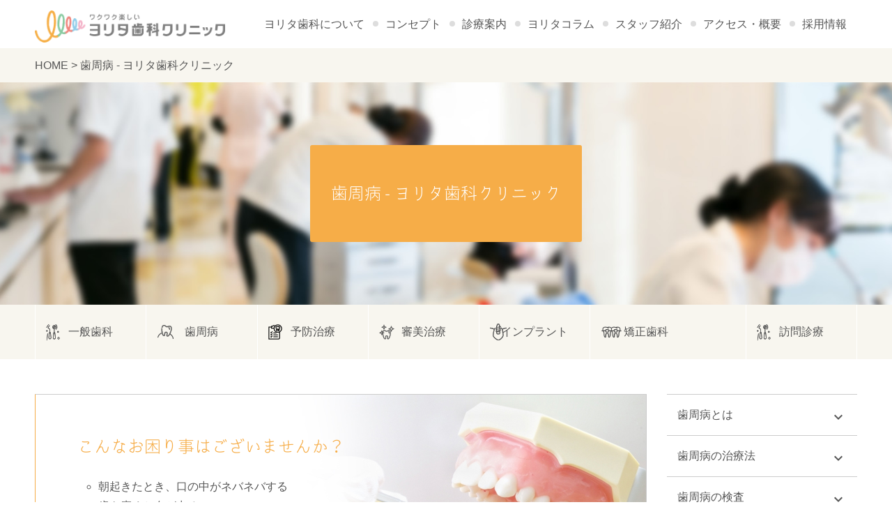

--- FILE ---
content_type: text/html; charset=UTF-8
request_url: https://yorita.jp/periodontal/
body_size: 22497
content:
<!DOCTYPE html>
<html prefix="og: http://ogp.me/ns#" lang="ja">
<head>
<!-- Google Tag Manager -->
<script>(function(w,d,s,l,i){w[l]=w[l]||[];w[l].push({'gtm.start':
new Date().getTime(),event:'gtm.js'});var f=d.getElementsByTagName(s)[0],
j=d.createElement(s),dl=l!='dataLayer'?'&l='+l:'';j.async=true;j.src=
'https://www.googletagmanager.com/gtm.js?id='+i+dl;f.parentNode.insertBefore(j,f);
})(window,document,'script','dataLayer','GTM-5C299PDJ');</script>
<!-- End Google Tag Manager -->
<meta charset="UTF-8">

<meta name="description" content="歯周病 - ヨリタ歯科クリニック東大阪市河内花園駅徒歩2分。人に優しいワクワク楽しいヨリタ歯科クリニック。歯やお口でお悩みの方、マウスピース矯正、歯科口腔外科、ホワイトニング、お気軽にご相談下さい。">
<meta property="og:title" content="歯周病 - ヨリタ歯科クリニック大阪・東大阪市｜ヨリタ歯科クリニック">
<meta property="og:type" content="article">
<meta property="og:url" content="https://yorita.jp/periodontal/">
<meta name="keywords" content="大阪府,東大阪,花園,歯科,矯正歯科,審美歯科,インプラント,一般歯科,小児歯科,予防歯科,歯並び矯正">
<meta name="robots" content="index,follow">
<meta name="SKYPE_TOOLBAR" content="SKYPE_TOOLBAR_PARSER_COMPATIBLE">
<meta name="format-detection" content="telephone=no">
<meta name="viewport" content="width=device-width, initial-scale=1">
<link rel="shortcut icon" type="image/vnd.microsoft.icon" href="https://yorita.jp/common/img/ico/favicon.ico">
<link rel="icon" type="image/vnd.microsoft.icon" href="https://yorita.jp/common/img/ico/favicon.ico">
<link rel="shortcut icon" type="image/x-icon" href="https://yorita.jp/common/img/ico/favicon.ico">
<link href="//fonts.googleapis.com/icon?family=Material+Icons" rel="stylesheet">
<script type="text/javascript" src="//webfont.fontplus.jp/accessor/script/fontplus.js?5JJM-vz9XBY%3D&aa=1&ab=2" charset="utf-8"></script>
	<style>img:is([sizes="auto" i], [sizes^="auto," i]) { contain-intrinsic-size: 3000px 1500px }</style>
	
		<!-- All in One SEO 4.6.1.1 - aioseo.com -->
		<title>歯周病 - ヨリタ歯科クリニック</title>
		<meta name="description" content="こんなお困り事はございませんか？ 朝起きたとき、口の中がネバネバする 歯を磨くと血が出る 口臭が気になる 硬い" />
		<meta name="robots" content="max-image-preview:large" />
		<link rel="canonical" href="https://yorita.jp/periodontal/" />
		<meta name="generator" content="All in One SEO (AIOSEO) 4.6.1.1" />
		<meta property="og:locale" content="ja_JP" />
		<meta property="og:site_name" content="ヨリタ歯科クリニック - 東大阪市河内花園駅徒歩2分。人に優しいワクワク楽しいヨリタ歯科クリニック。歯やお口でお悩みの方、マウスピース矯正、歯科口腔外科、ホワイトニング、お気軽にご相談下さい。" />
		<meta property="og:type" content="article" />
		<meta property="og:title" content="歯周病 - ヨリタ歯科クリニック" />
		<meta property="og:description" content="こんなお困り事はございませんか？ 朝起きたとき、口の中がネバネバする 歯を磨くと血が出る 口臭が気になる 硬い" />
		<meta property="og:url" content="https://yorita.jp/periodontal/" />
		<meta property="og:image" content="https://yorita.jp/wp-content/uploads/2025/01/social-m.jpg" />
		<meta property="og:image:secure_url" content="https://yorita.jp/wp-content/uploads/2025/01/social-m.jpg" />
		<meta property="og:image:width" content="112" />
		<meta property="og:image:height" content="112" />
		<meta property="article:published_time" content="2017-06-07T05:07:46+00:00" />
		<meta property="article:modified_time" content="2022-06-22T01:17:53+00:00" />
		<meta property="article:publisher" content="https://www.facebook.com/WakuWakuYorita/" />
		<meta name="twitter:card" content="summary_large_image" />
		<meta name="twitter:title" content="歯周病 - ヨリタ歯科クリニック" />
		<meta name="twitter:description" content="こんなお困り事はございませんか？ 朝起きたとき、口の中がネバネバする 歯を磨くと血が出る 口臭が気になる 硬い" />
		<meta name="twitter:image" content="https://yorita.jp/wp-content/uploads/2025/01/social-m.jpg" />
		<script type="application/ld+json" class="aioseo-schema">
			{"@context":"https:\/\/schema.org","@graph":[{"@type":"BreadcrumbList","@id":"https:\/\/yorita.jp\/periodontal\/#breadcrumblist","itemListElement":[{"@type":"ListItem","@id":"https:\/\/yorita.jp\/#listItem","position":1,"name":"\u5bb6","item":"https:\/\/yorita.jp\/","nextItem":"https:\/\/yorita.jp\/periodontal\/#listItem"},{"@type":"ListItem","@id":"https:\/\/yorita.jp\/periodontal\/#listItem","position":2,"name":"\u6b6f\u5468\u75c5","previousItem":"https:\/\/yorita.jp\/#listItem"}]},{"@type":"Organization","@id":"https:\/\/yorita.jp\/#organization","name":"\u30e8\u30ea\u30bf\u6b6f\u79d1\u30af\u30ea\u30cb\u30c3\u30af","url":"https:\/\/yorita.jp\/","logo":{"@type":"ImageObject","url":"https:\/\/yorita.jp\/wp-content\/uploads\/2025\/01\/yoritadental-logo.jpg","@id":"https:\/\/yorita.jp\/periodontal\/#organizationLogo","width":112,"height":112},"image":{"@id":"https:\/\/yorita.jp\/periodontal\/#organizationLogo"},"sameAs":["https:\/\/www.facebook.com\/WakuWakuYorita\/","https:\/\/www.instagram.com\/yorita_dental\/"],"contactPoint":{"@type":"ContactPoint","telephone":"+81729661128","contactType":"\u53d7\u4ed8"}},{"@type":"WebPage","@id":"https:\/\/yorita.jp\/periodontal\/#webpage","url":"https:\/\/yorita.jp\/periodontal\/","name":"\u6b6f\u5468\u75c5 - \u30e8\u30ea\u30bf\u6b6f\u79d1\u30af\u30ea\u30cb\u30c3\u30af","description":"\u3053\u3093\u306a\u304a\u56f0\u308a\u4e8b\u306f\u3054\u3056\u3044\u307e\u305b\u3093\u304b\uff1f \u671d\u8d77\u304d\u305f\u3068\u304d\u3001\u53e3\u306e\u4e2d\u304c\u30cd\u30d0\u30cd\u30d0\u3059\u308b \u6b6f\u3092\u78e8\u304f\u3068\u8840\u304c\u51fa\u308b \u53e3\u81ed\u304c\u6c17\u306b\u306a\u308b \u786c\u3044","inLanguage":"ja","isPartOf":{"@id":"https:\/\/yorita.jp\/#website"},"breadcrumb":{"@id":"https:\/\/yorita.jp\/periodontal\/#breadcrumblist"},"datePublished":"2017-06-07T14:07:46+09:00","dateModified":"2022-06-22T10:17:53+09:00"},{"@type":"WebSite","@id":"https:\/\/yorita.jp\/#website","url":"https:\/\/yorita.jp\/","name":"\u30e8\u30ea\u30bf\u6b6f\u79d1\u30af\u30ea\u30cb\u30c3\u30af","description":"\u6771\u5927\u962a\u5e02\u6cb3\u5185\u82b1\u5712\u99c5\u5f92\u6b692\u5206\u3002\u4eba\u306b\u512a\u3057\u3044\u30ef\u30af\u30ef\u30af\u697d\u3057\u3044\u30e8\u30ea\u30bf\u6b6f\u79d1\u30af\u30ea\u30cb\u30c3\u30af\u3002\u6b6f\u3084\u304a\u53e3\u3067\u304a\u60a9\u307f\u306e\u65b9\u3001\u30de\u30a6\u30b9\u30d4\u30fc\u30b9\u77ef\u6b63\u3001\u6b6f\u79d1\u53e3\u8154\u5916\u79d1\u3001\u30db\u30ef\u30a4\u30c8\u30cb\u30f3\u30b0\u3001\u304a\u6c17\u8efd\u306b\u3054\u76f8\u8ac7\u4e0b\u3055\u3044\u3002","inLanguage":"ja","publisher":{"@id":"https:\/\/yorita.jp\/#organization"}}]}
		</script>
		<!-- All in One SEO -->

<link rel='dns-prefetch' href='//use.fontawesome.com' />
<link rel='dns-prefetch' href='//fonts.googleapis.com' />
<link rel="alternate" type="application/rss+xml" title="ヨリタ歯科クリニック &raquo; フィード" href="https://yorita.jp/feed/" />
<link rel="alternate" type="application/rss+xml" title="ヨリタ歯科クリニック &raquo; コメントフィード" href="https://yorita.jp/comments/feed/" />
		<!-- This site uses the Google Analytics by MonsterInsights plugin v9.11.1 - Using Analytics tracking - https://www.monsterinsights.com/ -->
		<!-- Note: MonsterInsights is not currently configured on this site. The site owner needs to authenticate with Google Analytics in the MonsterInsights settings panel. -->
					<!-- No tracking code set -->
				<!-- / Google Analytics by MonsterInsights -->
		<link rel='stylesheet' id='wp-block-library-css' href='https://yorita.jp/wp-includes/css/dist/block-library/style.min.css?ver=6.8.3' type='text/css' media='all' />
<style id='classic-theme-styles-inline-css' type='text/css'>
/*! This file is auto-generated */
.wp-block-button__link{color:#fff;background-color:#32373c;border-radius:9999px;box-shadow:none;text-decoration:none;padding:calc(.667em + 2px) calc(1.333em + 2px);font-size:1.125em}.wp-block-file__button{background:#32373c;color:#fff;text-decoration:none}
</style>
<style id='xo-event-calendar-event-calendar-style-inline-css' type='text/css'>
.xo-event-calendar{font-family:Helvetica Neue,Helvetica,Hiragino Kaku Gothic ProN,Meiryo,MS PGothic,sans-serif;overflow:auto;position:relative}.xo-event-calendar td,.xo-event-calendar th{padding:0!important}.xo-event-calendar .calendar:nth-child(n+2) .month-next,.xo-event-calendar .calendar:nth-child(n+2) .month-prev{visibility:hidden}.xo-event-calendar table{background-color:transparent;border-collapse:separate;border-spacing:0;color:#333;margin:0;padding:0;table-layout:fixed;width:100%}.xo-event-calendar table caption,.xo-event-calendar table tbody,.xo-event-calendar table td,.xo-event-calendar table tfoot,.xo-event-calendar table th,.xo-event-calendar table thead,.xo-event-calendar table tr{background:transparent;border:0;margin:0;opacity:1;outline:0;padding:0;vertical-align:baseline}.xo-event-calendar table table tr{display:table-row}.xo-event-calendar table table td,.xo-event-calendar table table th{display:table-cell;padding:0}.xo-event-calendar table.xo-month{border:1px solid #ccc;border-right-width:0;margin:0 0 8px;padding:0}.xo-event-calendar table.xo-month td,.xo-event-calendar table.xo-month th{background-color:#fff;border:1px solid #ccc;padding:0}.xo-event-calendar table.xo-month caption{caption-side:top}.xo-event-calendar table.xo-month .month-header{display:flex;flex-flow:wrap;justify-content:center;margin:4px 0}.xo-event-calendar table.xo-month .month-header>span{flex-grow:1;text-align:center}.xo-event-calendar table.xo-month button{background-color:transparent;border:0;box-shadow:none;color:#333;cursor:pointer;margin:0;overflow:hidden;padding:0;text-shadow:none;width:38px}.xo-event-calendar table.xo-month button[disabled]{cursor:default;opacity:.3}.xo-event-calendar table.xo-month button>span{text-align:center;vertical-align:middle}.xo-event-calendar table.xo-month button span.nav-prev{border-bottom:2px solid #333;border-left:2px solid #333;display:inline-block;font-size:0;height:13px;transform:rotate(45deg);width:13px}.xo-event-calendar table.xo-month button span.nav-next{border-right:2px solid #333;border-top:2px solid #333;display:inline-block;font-size:0;height:13px;transform:rotate(45deg);width:13px}.xo-event-calendar table.xo-month button:hover span.nav-next,.xo-event-calendar table.xo-month button:hover span.nav-prev{border-width:3px}.xo-event-calendar table.xo-month>thead th{border-width:0 1px 0 0;color:#333;font-size:.9em;font-weight:700;padding:1px 0;text-align:center}.xo-event-calendar table.xo-month>thead th.sunday{color:#d00}.xo-event-calendar table.xo-month>thead th.saturday{color:#00d}.xo-event-calendar table.xo-month .month-week{border:0;overflow:hidden;padding:0;position:relative;width:100%}.xo-event-calendar table.xo-month .month-week table{border:0;margin:0;padding:0}.xo-event-calendar table.xo-month .month-dayname{border-width:1px 0 0 1px;bottom:0;left:0;position:absolute;right:0;top:0}.xo-event-calendar table.xo-month .month-dayname td{border-width:1px 1px 0 0;padding:0}.xo-event-calendar table.xo-month .month-dayname td div{border-width:1px 1px 0 0;font-size:100%;height:1000px;line-height:1.2em;padding:4px;text-align:right}.xo-event-calendar table.xo-month .month-dayname td div.other-month{opacity:.6}.xo-event-calendar table.xo-month .month-dayname td div.today{color:#00d;font-weight:700}.xo-event-calendar table.xo-month .month-dayname-space{height:1.5em;position:relative;top:0}.xo-event-calendar table.xo-month .month-event{background-color:transparent;position:relative;top:0}.xo-event-calendar table.xo-month .month-event td{background-color:transparent;border-width:0 1px 0 0;padding:0 1px 2px}.xo-event-calendar table.xo-month .month-event-space{background-color:transparent;height:1.5em}.xo-event-calendar table.xo-month .month-event-space td{border-width:0 1px 0 0}.xo-event-calendar table.xo-month .month-event tr,.xo-event-calendar table.xo-month .month-event-space tr{background-color:transparent}.xo-event-calendar table.xo-month .month-event-title{background-color:#ccc;border-radius:3px;color:#666;display:block;font-size:.8em;margin:1px;overflow:hidden;padding:0 4px;text-align:left;white-space:nowrap}.xo-event-calendar p.holiday-title{font-size:90%;margin:0;padding:2px 0;vertical-align:middle}.xo-event-calendar p.holiday-title span{border:1px solid #ccc;margin:0 6px 0 0;padding:0 0 0 18px}.xo-event-calendar .loading-animation{left:50%;margin:-20px 0 0 -20px;position:absolute;top:50%}@media(min-width:600px){.xo-event-calendar .calendars.columns-2{-moz-column-gap:15px;column-gap:15px;display:grid;grid-template-columns:repeat(2,1fr);row-gap:5px}.xo-event-calendar .calendars.columns-2 .month-next,.xo-event-calendar .calendars.columns-2 .month-prev{visibility:hidden}.xo-event-calendar .calendars.columns-2 .calendar:first-child .month-prev,.xo-event-calendar .calendars.columns-2 .calendar:nth-child(2) .month-next{visibility:visible}.xo-event-calendar .calendars.columns-3{-moz-column-gap:15px;column-gap:15px;display:grid;grid-template-columns:repeat(3,1fr);row-gap:5px}.xo-event-calendar .calendars.columns-3 .month-next,.xo-event-calendar .calendars.columns-3 .month-prev{visibility:hidden}.xo-event-calendar .calendars.columns-3 .calendar:first-child .month-prev,.xo-event-calendar .calendars.columns-3 .calendar:nth-child(3) .month-next{visibility:visible}.xo-event-calendar .calendars.columns-4{-moz-column-gap:15px;column-gap:15px;display:grid;grid-template-columns:repeat(4,1fr);row-gap:5px}.xo-event-calendar .calendars.columns-4 .month-next,.xo-event-calendar .calendars.columns-4 .month-prev{visibility:hidden}.xo-event-calendar .calendars.columns-4 .calendar:first-child .month-prev,.xo-event-calendar .calendars.columns-4 .calendar:nth-child(4) .month-next{visibility:visible}}.xo-event-calendar.xo-calendar-loading .xo-months{opacity:.5}.xo-event-calendar.xo-calendar-loading .loading-animation{animation:loadingCircRot .8s linear infinite;border:5px solid rgba(0,0,0,.2);border-radius:50%;border-top-color:#4285f4;height:40px;width:40px}@keyframes loadingCircRot{0%{transform:rotate(0deg)}to{transform:rotate(359deg)}}.xo-event-calendar.is-style-legacy table.xo-month .month-header>span{font-size:120%;line-height:28px}.xo-event-calendar.is-style-regular table.xo-month button:not(:hover):not(:active):not(.has-background){background-color:transparent;color:#333}.xo-event-calendar.is-style-regular table.xo-month button>span{text-align:center;vertical-align:middle}.xo-event-calendar.is-style-regular table.xo-month button>span:not(.dashicons){font-size:2em;overflow:hidden;text-indent:100%;white-space:nowrap}.xo-event-calendar.is-style-regular table.xo-month .month-next,.xo-event-calendar.is-style-regular table.xo-month .month-prev{height:2em;width:2em}.xo-event-calendar.is-style-regular table.xo-month .month-header{align-items:center;display:flex;justify-content:center;padding:.2em 0}.xo-event-calendar.is-style-regular table.xo-month .month-header .calendar-caption{flex-grow:1}.xo-event-calendar.is-style-regular table.xo-month .month-header>span{font-size:1.1em}.xo-event-calendar.is-style-regular table.xo-month>thead th{background:#fafafa;font-size:.8em}.xo-event-calendar.is-style-regular table.xo-month .month-dayname td div{font-size:1em;padding:.2em}.xo-event-calendar.is-style-regular table.xo-month .month-dayname td div.today{color:#339;font-weight:700}.xo-event-calendar.is-style-regular .holiday-titles{display:inline-flex;flex-wrap:wrap;gap:.25em 1em}.xo-event-calendar.is-style-regular p.holiday-title{font-size:.875em;margin:0 0 .5em}.xo-event-calendar.is-style-regular p.holiday-title span{margin:0 .25em 0 0;padding:0 0 0 1.25em}

</style>
<style id='xo-event-calendar-simple-calendar-style-inline-css' type='text/css'>
.xo-simple-calendar{box-sizing:border-box;font-family:Helvetica Neue,Helvetica,Hiragino Kaku Gothic ProN,Meiryo,MS PGothic,sans-serif;margin:0;padding:0;position:relative}.xo-simple-calendar td,.xo-simple-calendar th{padding:0!important}.xo-simple-calendar .calendar:nth-child(n+2) .month-next,.xo-simple-calendar .calendar:nth-child(n+2) .month-prev{visibility:hidden}.xo-simple-calendar .calendar table.month{border:0;border-collapse:separate;border-spacing:1px;box-sizing:border-box;margin:0 0 .5em;min-width:auto;outline:0;padding:0;table-layout:fixed;width:100%}.xo-simple-calendar .calendar table.month caption,.xo-simple-calendar .calendar table.month tbody,.xo-simple-calendar .calendar table.month td,.xo-simple-calendar .calendar table.month tfoot,.xo-simple-calendar .calendar table.month th,.xo-simple-calendar .calendar table.month thead,.xo-simple-calendar .calendar table.month tr{background:transparent;border:0;margin:0;opacity:1;outline:0;padding:0;vertical-align:baseline}.xo-simple-calendar .calendar table.month caption{caption-side:top;font-size:1.1em}.xo-simple-calendar .calendar table.month .month-header{align-items:center;display:flex;justify-content:center;width:100%}.xo-simple-calendar .calendar table.month .month-header .month-title{flex-grow:1;font-size:1em;font-weight:400;letter-spacing:.1em;line-height:1em;padding:0;text-align:center}.xo-simple-calendar .calendar table.month .month-header button{background:none;background-color:transparent;border:0;font-size:1.4em;line-height:1.4em;margin:0;outline-offset:0;padding:0;width:1.4em}.xo-simple-calendar .calendar table.month .month-header button:not(:hover):not(:active):not(.has-background){background-color:transparent}.xo-simple-calendar .calendar table.month .month-header button:hover{opacity:.6}.xo-simple-calendar .calendar table.month .month-header button:disabled{cursor:auto;opacity:.3}.xo-simple-calendar .calendar table.month .month-header .month-next,.xo-simple-calendar .calendar table.month .month-header .month-prev{background-color:transparent;color:#333;cursor:pointer}.xo-simple-calendar .calendar table.month tr{background:transparent;border:0;outline:0}.xo-simple-calendar .calendar table.month td,.xo-simple-calendar .calendar table.month th{background:transparent;border:0;outline:0;text-align:center;vertical-align:middle;word-break:normal}.xo-simple-calendar .calendar table.month th{font-size:.8em;font-weight:700}.xo-simple-calendar .calendar table.month td{font-size:1em;font-weight:400}.xo-simple-calendar .calendar table.month .day.holiday{color:#333}.xo-simple-calendar .calendar table.month .day.other{opacity:.3}.xo-simple-calendar .calendar table.month .day>span{box-sizing:border-box;display:inline-block;padding:.2em;width:100%}.xo-simple-calendar .calendar table.month th>span{color:#333}.xo-simple-calendar .calendar table.month .day.sun>span,.xo-simple-calendar .calendar table.month th.sun>span{color:#ec0220}.xo-simple-calendar .calendar table.month .day.sat>span,.xo-simple-calendar .calendar table.month th.sat>span{color:#0069de}.xo-simple-calendar .calendars-footer{margin:.5em;padding:0}.xo-simple-calendar .calendars-footer ul.holiday-titles{border:0;display:inline-flex;flex-wrap:wrap;gap:.25em 1em;margin:0;outline:0;padding:0}.xo-simple-calendar .calendars-footer ul.holiday-titles li{border:0;list-style:none;margin:0;outline:0;padding:0}.xo-simple-calendar .calendars-footer ul.holiday-titles li:after,.xo-simple-calendar .calendars-footer ul.holiday-titles li:before{content:none}.xo-simple-calendar .calendars-footer ul.holiday-titles .mark{border-radius:50%;display:inline-block;height:1.2em;vertical-align:middle;width:1.2em}.xo-simple-calendar .calendars-footer ul.holiday-titles .title{font-size:.7em;vertical-align:middle}@media(min-width:600px){.xo-simple-calendar .calendars.columns-2{-moz-column-gap:15px;column-gap:15px;display:grid;grid-template-columns:repeat(2,1fr);row-gap:5px}.xo-simple-calendar .calendars.columns-2 .month-next,.xo-simple-calendar .calendars.columns-2 .month-prev{visibility:hidden}.xo-simple-calendar .calendars.columns-2 .calendar:first-child .month-prev,.xo-simple-calendar .calendars.columns-2 .calendar:nth-child(2) .month-next{visibility:visible}.xo-simple-calendar .calendars.columns-3{-moz-column-gap:15px;column-gap:15px;display:grid;grid-template-columns:repeat(3,1fr);row-gap:5px}.xo-simple-calendar .calendars.columns-3 .month-next,.xo-simple-calendar .calendars.columns-3 .month-prev{visibility:hidden}.xo-simple-calendar .calendars.columns-3 .calendar:first-child .month-prev,.xo-simple-calendar .calendars.columns-3 .calendar:nth-child(3) .month-next{visibility:visible}.xo-simple-calendar .calendars.columns-4{-moz-column-gap:15px;column-gap:15px;display:grid;grid-template-columns:repeat(4,1fr);row-gap:5px}.xo-simple-calendar .calendars.columns-4 .month-next,.xo-simple-calendar .calendars.columns-4 .month-prev{visibility:hidden}.xo-simple-calendar .calendars.columns-4 .calendar:first-child .month-prev,.xo-simple-calendar .calendars.columns-4 .calendar:nth-child(4) .month-next{visibility:visible}}.xo-simple-calendar .calendar-loading-animation{left:50%;margin:-20px 0 0 -20px;position:absolute;top:50%}.xo-simple-calendar.xo-calendar-loading .calendars{opacity:.3}.xo-simple-calendar.xo-calendar-loading .calendar-loading-animation{animation:SimpleCalendarLoadingCircRot .8s linear infinite;border:5px solid rgba(0,0,0,.2);border-radius:50%;border-top-color:#4285f4;height:40px;width:40px}@keyframes SimpleCalendarLoadingCircRot{0%{transform:rotate(0deg)}to{transform:rotate(359deg)}}.xo-simple-calendar.is-style-regular table.month{border-collapse:collapse;border-spacing:0}.xo-simple-calendar.is-style-regular table.month tr{border:0}.xo-simple-calendar.is-style-regular table.month .day>span{border-radius:50%;line-height:2em;padding:.1em;width:2.2em}.xo-simple-calendar.is-style-frame table.month{background:transparent;border-collapse:collapse;border-spacing:0}.xo-simple-calendar.is-style-frame table.month thead tr{background:#eee}.xo-simple-calendar.is-style-frame table.month tbody tr{background:#fff}.xo-simple-calendar.is-style-frame table.month td,.xo-simple-calendar.is-style-frame table.month th{border:1px solid #ccc}.xo-simple-calendar.is-style-frame .calendars-footer{margin:8px 0}.xo-simple-calendar.is-style-frame .calendars-footer ul.holiday-titles .mark{border:1px solid #ccc;border-radius:0}

</style>
<style id='global-styles-inline-css' type='text/css'>
:root{--wp--preset--aspect-ratio--square: 1;--wp--preset--aspect-ratio--4-3: 4/3;--wp--preset--aspect-ratio--3-4: 3/4;--wp--preset--aspect-ratio--3-2: 3/2;--wp--preset--aspect-ratio--2-3: 2/3;--wp--preset--aspect-ratio--16-9: 16/9;--wp--preset--aspect-ratio--9-16: 9/16;--wp--preset--color--black: #000000;--wp--preset--color--cyan-bluish-gray: #abb8c3;--wp--preset--color--white: #ffffff;--wp--preset--color--pale-pink: #f78da7;--wp--preset--color--vivid-red: #cf2e2e;--wp--preset--color--luminous-vivid-orange: #ff6900;--wp--preset--color--luminous-vivid-amber: #fcb900;--wp--preset--color--light-green-cyan: #7bdcb5;--wp--preset--color--vivid-green-cyan: #00d084;--wp--preset--color--pale-cyan-blue: #8ed1fc;--wp--preset--color--vivid-cyan-blue: #0693e3;--wp--preset--color--vivid-purple: #9b51e0;--wp--preset--gradient--vivid-cyan-blue-to-vivid-purple: linear-gradient(135deg,rgba(6,147,227,1) 0%,rgb(155,81,224) 100%);--wp--preset--gradient--light-green-cyan-to-vivid-green-cyan: linear-gradient(135deg,rgb(122,220,180) 0%,rgb(0,208,130) 100%);--wp--preset--gradient--luminous-vivid-amber-to-luminous-vivid-orange: linear-gradient(135deg,rgba(252,185,0,1) 0%,rgba(255,105,0,1) 100%);--wp--preset--gradient--luminous-vivid-orange-to-vivid-red: linear-gradient(135deg,rgba(255,105,0,1) 0%,rgb(207,46,46) 100%);--wp--preset--gradient--very-light-gray-to-cyan-bluish-gray: linear-gradient(135deg,rgb(238,238,238) 0%,rgb(169,184,195) 100%);--wp--preset--gradient--cool-to-warm-spectrum: linear-gradient(135deg,rgb(74,234,220) 0%,rgb(151,120,209) 20%,rgb(207,42,186) 40%,rgb(238,44,130) 60%,rgb(251,105,98) 80%,rgb(254,248,76) 100%);--wp--preset--gradient--blush-light-purple: linear-gradient(135deg,rgb(255,206,236) 0%,rgb(152,150,240) 100%);--wp--preset--gradient--blush-bordeaux: linear-gradient(135deg,rgb(254,205,165) 0%,rgb(254,45,45) 50%,rgb(107,0,62) 100%);--wp--preset--gradient--luminous-dusk: linear-gradient(135deg,rgb(255,203,112) 0%,rgb(199,81,192) 50%,rgb(65,88,208) 100%);--wp--preset--gradient--pale-ocean: linear-gradient(135deg,rgb(255,245,203) 0%,rgb(182,227,212) 50%,rgb(51,167,181) 100%);--wp--preset--gradient--electric-grass: linear-gradient(135deg,rgb(202,248,128) 0%,rgb(113,206,126) 100%);--wp--preset--gradient--midnight: linear-gradient(135deg,rgb(2,3,129) 0%,rgb(40,116,252) 100%);--wp--preset--font-size--small: 13px;--wp--preset--font-size--medium: 20px;--wp--preset--font-size--large: 36px;--wp--preset--font-size--x-large: 42px;--wp--preset--spacing--20: 0.44rem;--wp--preset--spacing--30: 0.67rem;--wp--preset--spacing--40: 1rem;--wp--preset--spacing--50: 1.5rem;--wp--preset--spacing--60: 2.25rem;--wp--preset--spacing--70: 3.38rem;--wp--preset--spacing--80: 5.06rem;--wp--preset--shadow--natural: 6px 6px 9px rgba(0, 0, 0, 0.2);--wp--preset--shadow--deep: 12px 12px 50px rgba(0, 0, 0, 0.4);--wp--preset--shadow--sharp: 6px 6px 0px rgba(0, 0, 0, 0.2);--wp--preset--shadow--outlined: 6px 6px 0px -3px rgba(255, 255, 255, 1), 6px 6px rgba(0, 0, 0, 1);--wp--preset--shadow--crisp: 6px 6px 0px rgba(0, 0, 0, 1);}:where(.is-layout-flex){gap: 0.5em;}:where(.is-layout-grid){gap: 0.5em;}body .is-layout-flex{display: flex;}.is-layout-flex{flex-wrap: wrap;align-items: center;}.is-layout-flex > :is(*, div){margin: 0;}body .is-layout-grid{display: grid;}.is-layout-grid > :is(*, div){margin: 0;}:where(.wp-block-columns.is-layout-flex){gap: 2em;}:where(.wp-block-columns.is-layout-grid){gap: 2em;}:where(.wp-block-post-template.is-layout-flex){gap: 1.25em;}:where(.wp-block-post-template.is-layout-grid){gap: 1.25em;}.has-black-color{color: var(--wp--preset--color--black) !important;}.has-cyan-bluish-gray-color{color: var(--wp--preset--color--cyan-bluish-gray) !important;}.has-white-color{color: var(--wp--preset--color--white) !important;}.has-pale-pink-color{color: var(--wp--preset--color--pale-pink) !important;}.has-vivid-red-color{color: var(--wp--preset--color--vivid-red) !important;}.has-luminous-vivid-orange-color{color: var(--wp--preset--color--luminous-vivid-orange) !important;}.has-luminous-vivid-amber-color{color: var(--wp--preset--color--luminous-vivid-amber) !important;}.has-light-green-cyan-color{color: var(--wp--preset--color--light-green-cyan) !important;}.has-vivid-green-cyan-color{color: var(--wp--preset--color--vivid-green-cyan) !important;}.has-pale-cyan-blue-color{color: var(--wp--preset--color--pale-cyan-blue) !important;}.has-vivid-cyan-blue-color{color: var(--wp--preset--color--vivid-cyan-blue) !important;}.has-vivid-purple-color{color: var(--wp--preset--color--vivid-purple) !important;}.has-black-background-color{background-color: var(--wp--preset--color--black) !important;}.has-cyan-bluish-gray-background-color{background-color: var(--wp--preset--color--cyan-bluish-gray) !important;}.has-white-background-color{background-color: var(--wp--preset--color--white) !important;}.has-pale-pink-background-color{background-color: var(--wp--preset--color--pale-pink) !important;}.has-vivid-red-background-color{background-color: var(--wp--preset--color--vivid-red) !important;}.has-luminous-vivid-orange-background-color{background-color: var(--wp--preset--color--luminous-vivid-orange) !important;}.has-luminous-vivid-amber-background-color{background-color: var(--wp--preset--color--luminous-vivid-amber) !important;}.has-light-green-cyan-background-color{background-color: var(--wp--preset--color--light-green-cyan) !important;}.has-vivid-green-cyan-background-color{background-color: var(--wp--preset--color--vivid-green-cyan) !important;}.has-pale-cyan-blue-background-color{background-color: var(--wp--preset--color--pale-cyan-blue) !important;}.has-vivid-cyan-blue-background-color{background-color: var(--wp--preset--color--vivid-cyan-blue) !important;}.has-vivid-purple-background-color{background-color: var(--wp--preset--color--vivid-purple) !important;}.has-black-border-color{border-color: var(--wp--preset--color--black) !important;}.has-cyan-bluish-gray-border-color{border-color: var(--wp--preset--color--cyan-bluish-gray) !important;}.has-white-border-color{border-color: var(--wp--preset--color--white) !important;}.has-pale-pink-border-color{border-color: var(--wp--preset--color--pale-pink) !important;}.has-vivid-red-border-color{border-color: var(--wp--preset--color--vivid-red) !important;}.has-luminous-vivid-orange-border-color{border-color: var(--wp--preset--color--luminous-vivid-orange) !important;}.has-luminous-vivid-amber-border-color{border-color: var(--wp--preset--color--luminous-vivid-amber) !important;}.has-light-green-cyan-border-color{border-color: var(--wp--preset--color--light-green-cyan) !important;}.has-vivid-green-cyan-border-color{border-color: var(--wp--preset--color--vivid-green-cyan) !important;}.has-pale-cyan-blue-border-color{border-color: var(--wp--preset--color--pale-cyan-blue) !important;}.has-vivid-cyan-blue-border-color{border-color: var(--wp--preset--color--vivid-cyan-blue) !important;}.has-vivid-purple-border-color{border-color: var(--wp--preset--color--vivid-purple) !important;}.has-vivid-cyan-blue-to-vivid-purple-gradient-background{background: var(--wp--preset--gradient--vivid-cyan-blue-to-vivid-purple) !important;}.has-light-green-cyan-to-vivid-green-cyan-gradient-background{background: var(--wp--preset--gradient--light-green-cyan-to-vivid-green-cyan) !important;}.has-luminous-vivid-amber-to-luminous-vivid-orange-gradient-background{background: var(--wp--preset--gradient--luminous-vivid-amber-to-luminous-vivid-orange) !important;}.has-luminous-vivid-orange-to-vivid-red-gradient-background{background: var(--wp--preset--gradient--luminous-vivid-orange-to-vivid-red) !important;}.has-very-light-gray-to-cyan-bluish-gray-gradient-background{background: var(--wp--preset--gradient--very-light-gray-to-cyan-bluish-gray) !important;}.has-cool-to-warm-spectrum-gradient-background{background: var(--wp--preset--gradient--cool-to-warm-spectrum) !important;}.has-blush-light-purple-gradient-background{background: var(--wp--preset--gradient--blush-light-purple) !important;}.has-blush-bordeaux-gradient-background{background: var(--wp--preset--gradient--blush-bordeaux) !important;}.has-luminous-dusk-gradient-background{background: var(--wp--preset--gradient--luminous-dusk) !important;}.has-pale-ocean-gradient-background{background: var(--wp--preset--gradient--pale-ocean) !important;}.has-electric-grass-gradient-background{background: var(--wp--preset--gradient--electric-grass) !important;}.has-midnight-gradient-background{background: var(--wp--preset--gradient--midnight) !important;}.has-small-font-size{font-size: var(--wp--preset--font-size--small) !important;}.has-medium-font-size{font-size: var(--wp--preset--font-size--medium) !important;}.has-large-font-size{font-size: var(--wp--preset--font-size--large) !important;}.has-x-large-font-size{font-size: var(--wp--preset--font-size--x-large) !important;}
:where(.wp-block-post-template.is-layout-flex){gap: 1.25em;}:where(.wp-block-post-template.is-layout-grid){gap: 1.25em;}
:where(.wp-block-columns.is-layout-flex){gap: 2em;}:where(.wp-block-columns.is-layout-grid){gap: 2em;}
:root :where(.wp-block-pullquote){font-size: 1.5em;line-height: 1.6;}
</style>
<link rel='stylesheet' id='bfb_fontawesome_stylesheet-css' href='https://use.fontawesome.com/releases/v5.12.1/css/all.css?ver=6.8.3' type='text/css' media='all' />
<link rel='stylesheet' id='bfb_font_Montserrat-css' href='https://fonts.googleapis.com/css?family=Montserrat&#038;display=swap&#038;ver=6.8.3' type='text/css' media='all' />
<link rel='stylesheet' id='xo-event-calendar-css' href='https://yorita.jp/wp-content/plugins/xo-event-calendar/css/xo-event-calendar.css?ver=3.2.10' type='text/css' media='all' />
<link rel='stylesheet' id='__EPYT__style-css' href='https://yorita.jp/wp-content/plugins/youtube-embed-plus/styles/ytprefs.min.css?ver=14.0.1.4' type='text/css' media='all' />
<style id='__EPYT__style-inline-css' type='text/css'>

                .epyt-gallery-thumb {
                        width: 33.333%;
                }
                
</style>
<link rel='stylesheet' id='default-css' href='https://yorita.jp/common/css/theme.css?ver=6.8.3' type='text/css' media='all' />
<link rel='stylesheet' id='builtin-css' href='https://yorita.jp/wp-content/themes/uniontheme/style.css?ver=6.8.3' type='text/css' media='all' />
<!-- <style src="https://yorita.jp/common/css/flatpickr.min.css"></style> -->
<!--[if lt IE 9]><script src="https://html5shiv.googlecode.com/svn/trunk/html5.js"></script><![endif]-->

<script id="_bownow_ts">
var _bownow_ts = document.createElement('script');
_bownow_ts.charset = 'utf-8';
_bownow_ts.src = 'https://contents.bownow.jp/js/UTC_ef54f04ec4183c9f2394/trace.js';
document.getElementsByTagName('head')[0].appendChild(_bownow_ts);
</script>

<link rel="stylesheet" href="https://yorita.jp/common/css/style.css">
</head>

<body data-rsssl=1 class="wp-singular page-template page-template-page-clinic page-template-page-clinic-php page page-id-10913 wp-theme-uniontheme">
<!-- Google Tag Manager (noscript) -->
<noscript><iframe src="https://www.googletagmanager.com/ns.html?id=GTM-5C299PDJ"
height="0" width="0" style="display:none;visibility:hidden"></iframe></noscript>
<!-- End Google Tag Manager (noscript) -->

<div id="page">

<!--   ヘッダー   -->

<header class="l-header">
  <div class="container">
    <div class="row">
      <h1 class="logo col-sm-3"><a href="https://yorita.jp/"><img src="https://yorita.jp/common/img/header/logo.png" alt="ヨリタ歯科クリニック"></a></h1>
      <div class="col-sm-9 hidden-xs">
        <ul class="gnavi">
          <li class="mega_trg"><a href="https://yorita.jp/about/">ヨリタ歯科について</a>
            <div class="mega_menu">
              <div class="mega_in">
                <ul class="thumb_list row">
                  <li class="col-sm-3 col-md-3 col-lg-3"><a href="https://yorita.jp/about/logo/"><span><img src="https://yorita.jp/common/img/navi/mega_logo.jpg" alt="ロゴの由来" class="hover"></span>ロゴの由来</a></li>
                  <li class="col-sm-3 col-md-3 col-lg-3"><a href="https://yorita.jp/about/"><span><img src="https://yorita.jp/common/img/navi/mega_about.jpg" alt="ヨリタ歯科について" class="hover"></span>ヨリタ歯科について</a></li>
                  <li class="col-sm-3 col-md-3 col-lg-3"><a href="https://yorita.jp/about/tour/"><span><img src="https://yorita.jp/common/img/navi/mega_tour.jpg" alt="院内ツアー" class="hover"></span>院内ツアー</a></li>
                  <li class="col-sm-3 col-md-3 col-lg-3"><a href="https://yorita.jp/about/character/"><span><img src="https://yorita.jp/common/img/navi/mega_character.jpg" alt="キャラクター紹介" class="hover"></span>キャラクター紹介</a></li>
                  <li class="col-sm-3 col-md-3 col-lg-3"><a href="https://yorita.jp/about/hihi_club/"><span><img src="https://yorita.jp/common/img/navi/mega_hihi_club.jpg" alt="ハイハイクラブ" class="hover"></span>ハイハイクラブ</a></li>
                  <li class="col-sm-3 col-md-3 col-lg-3"><a href="https://yorita.jp/about/camcam_club/"><span><img src="https://yorita.jp/common/img/navi/mega_camcam_club.jpg" alt="カムカムクラブ" class="hover"></span>カムカムクラブ</a></li>
                  <li class="col-sm-3 col-md-3 col-lg-3"><a href="https://yorita.jp/about/welcome_club/"><span><img src="https://yorita.jp/common/img/navi/mega_welcome_club.jpg" alt="ウエルカムクラブ" class="hover"></span>ウエルカムクラブ</a></li>
                  <li class="col-sm-3 col-md-3 col-lg-3"><a href="https://yorita.jp/about/smile_club/"><span><img src="https://yorita.jp/common/img/navi/mega_smile_club.jpg" alt="スマイルクラブ" class="hover"></span>スマイルクラブ</a></li>
                  <li class="col-sm-3 col-md-3 col-lg-3"><a href="https://yorita.jp/about/profile/"><span><img src="https://yorita.jp/common/img/navi/mega_profile.jpg" alt="院長プロフィール" class="hover"></span>院長プロフィール</a></li>
                  <li class="col-sm-3 col-md-3 col-lg-3"><a href="https://yorita.jp/about/history/"><span><img src="https://yorita.jp/common/img/navi/mega_history.jpg" alt="ヨリタヒストリー" class="hover"></span>ヨリタヒストリー</a></li>
                  <li class="col-sm-3 col-md-3 col-lg-3"><a href="https://yorita.jp/about/secret_of_smile/"><span><img src="https://yorita.jp/common/img/navi/mega_secret_of_smile.jpg" alt="ヨリタワールド笑顔の秘密" class="hover"></span>ヨリタワールド笑顔の秘密</a></li>
　　　　　　　　　　<li class="col-sm-3 col-md-3 col-lg-3"><a href="https://yorita.jp/about/clubfloor/"><span><img src="https://yorita.jp/common/img/navi/mega_clubfloor.jpg" alt="ヨリタクラブフロア" class="hover"></span>ヨリタクラブフロア</a></li>
                  <li class="col-sm-3 col-md-3 col-lg-3"><a href="https://yorita.jp/img/index/barrier-free.pdf" target="_blank"><span><img src="https://yorita.jp/common/img/navi/mega_barrier-free.jpg" alt="バリアフリー" class="hover"></span>バリアフリー</a></li>
　              　<li class="col-sm-3 col-md-3 col-lg-3"><a href="https://yorita.jp/column/news/53292/" target="_blank"><span><img src="https://yorita.jp/common/img/navi/mega_barrier-shisetsukijyun.jpg" alt="施設基準に関する掲示事項" class="hover"></span>施設基準に関する掲示事項</a></li>
　              　<li class="col-sm-3 col-md-3 col-lg-3"><a href="https://yorita.jp/column/news/54202/" target="_blank"><span><img src="https://yorita.jp/common/img/navi/mega_barrier-nophoto_novideo_norec.jpg" alt="院内撮影・録音等の禁止について" class="hover"></span>院内撮影・録音等の禁止について</a></li>
                  
                <!-- /.other_list --></ul>
              <!-- /.mega_in --></div>
            <!-- /.mega_menu --></div>
          </li>
          <li class="mega_trg"><a href="https://yorita.jp/concept">コンセプト</a>
            <div class="mega_menu">
              <div class="mega_in">
                <ul class="thumb_list row">
                <li class="col-sm-4 col-md-4 col-lg-4"><a href="https://yorita.jp/concept/concept-cat/yorita_concept/"><span><img src="https://yorita.jp/common/img/navi/mega_concept.jpg" alt="ヨリタコンセプト" class="hover"></span>ヨリタコンセプト</a></li>
                <li class="col-sm-4 col-md-4 col-lg-4"><a href="https://yorita.jp/concept/concept-cat/yorita_style/"><span><img src="https://yorita.jp/common/img/navi/mega_style.jpg" alt="ヨリタスタイル" class="hover"></span>ヨリタスタイル</a></li>
                <li class="col-sm-4 col-md-4 col-lg-4"><a href="https://yorita.jp/concept/concept-cat/yorita_ism/"><span><img src="https://yorita.jp/common/img/navi/mega_ism.jpg" alt="ヨリタイズム" class="hover"></span>ヨリタイズム</a></li>
                <!-- /.thumb_list --></ul>
              <!-- /.mega_in --></div>
            <!-- /.mega_menu --></div>
          </li>
          <li class="mega_trg"><a href="https://yorita.jp/flow/">診療案内</a>
            <div class="mega_menu">
              <div class="mega_in">
                <ul class="thumb_list row">                <li class="col-sm-3 col-md-3 col-lg-3"><a href="https://yorita.jp/general/"><span><img src="https://yorita.jp/common/img/navi/mega_general.jpg" alt="一般歯科" class="hover"></span>一般歯科</a></li>
                  <li class="col-sm-3 col-md-3 col-lg-3"><a href="https://yorita.jp/periodontal/"><span><img src="https://yorita.jp/common/img/navi/mega_periodontal.jpg" alt="歯周病" class="hover"></span>歯周病</a></li>
                  <li class="col-sm-3 col-md-3 col-lg-3"><a href="https://yorita.jp/prevention/"><span><img src="https://yorita.jp/common/img/navi/mega_prevention.jpg" alt="予防治療" class="hover"></span>予防治療</a></li>
                  <li class="col-sm-3 col-md-3 col-lg-3"><a href="https://yorita.jp/aesthetic/"><span><img src="https://yorita.jp/common/img/navi/mega_aesthetic.jpg" alt="審美治療" class="hover"></span>審美治療</a></li>
                  <li class="col-sm-3 col-md-3 col-lg-3"><a href="https://yorita.jp/implant/"><span><img src="https://yorita.jp/common/img/navi/mega_implant.jpg" alt="インプラント" class="hover"></span>インプラント</a></li>
                  <li class="col-sm-3 col-md-3 col-lg-3"><a href="https://yorita.jp/yoritaorthodontics/general/"><span><img src="https://yorita.jp/common/img/navi/mega_orthodontic.jpg" alt="ブラケット矯正" class="hover"></span>ブラケット矯正</a></li>
 <li class="col-sm-3 col-md-3 col-lg-3"><a href="https://yorita.jp/yoritaorthodontics/invisalign/"><span><img src="https://yorita.jp/common/img/navi/mega_invisalign.jpg" alt="マウスピース矯正" class="hover"></span>マウスピース矯正</a></li>
 <li class="col-sm-3 col-md-3 col-lg-3"><a href="https://yorita.jp/yoritaorthodontics/myobrace/"><span><img src="https://yorita.jp/common/img/navi/mega_myobrace.jpg" alt="マウスピース小児矯正" class="hover"></span>マウスピース小児矯正</a></li>
　　　　　　　　　　<li class="col-sm-3 col-md-3 col-lg-3"><a href="https://yorita.jp/visiting/"><span><img src="https://yorita.jp/common/img/navi/mega_visiting.jpg" alt="訪問診療" class="hover"></span>訪問診療</a></li>
                  <li class="col-sm-3 col-md-3 col-lg-3"><a href="https://yorita.jp/price_list/"><span><img src="https://yorita.jp/common/img/navi/mega_price_list.jpg" alt="プライスリスト" class="hover"></span>プライスリスト</a></li>
                  <li class="col-sm-3 col-md-3 col-lg-3"><a href="https://yorita.jp/flow/"><span><img src="https://yorita.jp/common/img/navi/mega_flow.jpg" alt="初診の流れ" class="hover"></span>初診の流れ</a></li>
                  <li class="col-sm-3 col-md-3 col-lg-3"><a href="https://yorita.jp/faq/"><span><img src="https://yorita.jp/common/img/navi/mega_faq.jpg" alt="ここが聞きたいQ＆A" class="hover"></span>ここが聞きたいQ＆A</a></li>
                  <li class="col-sm-3 col-md-3 col-lg-3"><a href="https://yorita.jp/knowledge/"><span><img src="https://yorita.jp/common/img/navi/mega_knowledge.jpg" alt="歯科豆知識" class="hover"></span>歯科豆知識</a></li>
                <!-- /.thumb_list --></ul>
              <!-- /.mega_in --></div>
            <!-- /.mega_menu --></div>
          </li>
          <li class="mega_trg"><a href="https://yorita.jp/column/">ヨリタコラム</a>
            <div class="mega_menu">
              <div class="mega_in">
                <ul class="thumb_list row">
                  <li class="col-sm-3 col-md-3 col-lg-3"><a href="https://yorita.jp/column/news/"><span><img src="https://yorita.jp/common/img/navi/mega_news.jpg" alt="お知らせ" class="hover"></span>お知らせ</a></li>
                  <li class="col-sm-3 col-md-3 col-lg-3"><a href="https://yorita.jp/column/dr_blog/"><span><img src="https://yorita.jp/common/img/navi/mega_dr_blog.jpg" alt="Dr.ブログ" class="hover"></span>Dr.ブログ</a></li>
                  <li class="col-sm-3 col-md-3 col-lg-3"><a href="https://yorita.jp/column/director_blog/"><span><img src="https://yorita.jp/common/img/navi/mega_director_blog.jpg" alt="院長ブログ" class="hover"></span>院長ブログ</a></li>
                  <li class="col-sm-3 col-md-3 col-lg-3"><a href="https://yorita.jp/column/dietician_blog/"><span><img src="https://yorita.jp/common/img/navi/mega_dietician_blog.jpg" alt="Dr.ブログ" class="hover"></span>管理栄養士ブログ</a></li>
                  <li class="col-sm-3 col-md-3 col-lg-3"><a href="https://yorita.jp/column/orthodontics_blog/"><span><img src="https://yorita.jp/common/img/navi/mega_orthodontics_blog.jpg" alt="矯正ブログ" class="hover"></span>矯正ブログ</a></li>
                  <li class="col-sm-3 col-md-3 col-lg-3"><a href="https://yorita.jp/column/babydental_blog/"><span><img src="https://yorita.jp/common/img/navi/mega_babydental_blog.jpg" alt="赤ちゃん歯科ブログ" class="hover"></span>赤ちゃん歯科ブログ</a></li>
                  <li class="col-sm-3 col-md-3 col-lg-3"><a href="https://yorita.jp/column/staff_blog/"><span><img src="https://yorita.jp/common/img/navi/mega_staff_blog.jpg" alt="スタッフブログ" class="hover"></span>スタッフブログ</a></li>
                  <li class="col-sm-3 col-md-3 col-lg-3"><a href="https://yorita.jp/column/media/"><span><img src="https://yorita.jp/common/img/navi/mega_media.jpg" alt="メディア情報" class="hover"></span>メディア情報</a></li>
                  <li class="col-sm-3 col-md-3 col-lg-3"><a href="https://yorita.jp/column/camcam/"><span><img src="https://yorita.jp/common/img/navi/mega_camcam.jpg" alt="カムカムニュース" class="hover"></span>カムカムニュース</a></li>
                  <li class="col-sm-3 col-md-3 col-lg-3"><a href="https://yorita.jp/column/yorita_dining/"><span><img src="https://yorita.jp/common/img/navi/mega_yorita_dining.jpg" alt="ヨリタ食堂" class="hover"></span>ヨリタ食堂</a></li>
                  <li class="col-sm-3 col-md-3 col-lg-3"><a href="https://yorita.jp/recruit_column/recruit_column-cat/recruit_blog/"><span><img src="https://yorita.jp/common/img/navi/mega_recruit.jpg" alt="採用担当ブログ" class="hover"></span>採用担当ブログ</a></li>
                  <li class="col-sm-3 col-md-3 col-lg-3"><a href="https://yorita.jp/column/seminar/"><span><img src="https://yorita.jp/common/img/navi/mega_seminar.jpg" alt="ワクワク楽しいセミナー紹介" class="hover"></span>ワクワク楽しいセミナー紹介</a></li>
                  <li class="col-sm-3 col-md-3 col-lg-3"><a href="https://yorita.jp/column/business_diary/"><span><img src="https://yorita.jp/common/img/navi/mega_business_diary.jpg" alt="ワクワク楽しい経営日記" class="hover"></span>ワクワク楽しい経営日記</a></li>
                <!-- /.thumb_list --></ul>
              <!-- /.mega_in --></div>
            <!-- /.mega_menu --></div>
          </li>
          <li class="mega_trg"><a href="https://yorita.jp/staff/">スタッフ紹介</a>
            <div class="mega_menu">
              <div class="mega_in">
                <ul class="thumb_list row">
                                    <li class="col-sm-3 col-md-3 col-lg-3"><a href="https://yorita.jp/staff/staff-cat/doctor/"><span><img src="https://yorita.jp/common/img/navi/mega_doctor.jpg" alt="ドクター" class="hover"></span>ドクター</a></li>
                                  <li class="col-sm-3 col-md-3 col-lg-3"><a href="https://yorita.jp/staff/staff-cat/hygienist/"><span><img src="https://yorita.jp/common/img/navi/mega_hygienist.jpg" alt="歯科衛生士" class="hover"></span>歯科衛生士</a></li>
                                  <li class="col-sm-3 col-md-3 col-lg-3"><a href="https://yorita.jp/staff/staff-cat/healthpromoter/"><span><img src="https://yorita.jp/common/img/navi/mega_healthpromoter.jpg" alt="健康プロモーター" class="hover"></span>健康プロモーター</a></li>
                                  <li class="col-sm-3 col-md-3 col-lg-3"><a href="https://yorita.jp/staff/staff-cat/dental-coordinator/"><span><img src="https://yorita.jp/common/img/navi/mega_dental-coordinator.jpg" alt="デンタルコーディネーター" class="hover"></span>デンタルコーディネーター</a></li>
                                  <li class="col-sm-3 col-md-3 col-lg-3"><a href="https://yorita.jp/staff/staff-cat/treatmentcoordinator/"><span><img src="https://yorita.jp/common/img/navi/mega_treatmentcoordinator.jpg" alt="トリートメントコーディネーター" class="hover"></span>トリートメントコーディネーター</a></li>
                                  <li class="col-sm-3 col-md-3 col-lg-3"><a href="https://yorita.jp/staff/staff-cat/smilecreator/"><span><img src="https://yorita.jp/common/img/navi/mega_smilecreator.jpg" alt="スマイルクリエーター" class="hover"></span>スマイルクリエーター</a></li>
                                  <li class="col-sm-3 col-md-3 col-lg-3"><a href="https://yorita.jp/staff/staff-cat/homon-coordinator/"><span><img src="https://yorita.jp/common/img/navi/mega_homon-coordinator.jpg" alt="訪問診療チーム" class="hover"></span>訪問診療チーム</a></li>
                                  <li class="col-sm-3 col-md-3 col-lg-3"><a href="https://yorita.jp/staff/staff-cat/dietician/"><span><img src="https://yorita.jp/common/img/navi/mega_dietician.jpg" alt="管理栄養士" class="hover"></span>管理栄養士</a></li>
                                  <li class="col-sm-3 col-md-3 col-lg-3"><a href="https://yorita.jp/staff/staff-cat/childminder/"><span><img src="https://yorita.jp/common/img/navi/mega_childminder.jpg" alt="保育士" class="hover"></span>保育士</a></li>
                                  <li class="col-sm-3 col-md-3 col-lg-3"><a href="https://yorita.jp/staff/staff-cat/managementsupporter/"><span><img src="https://yorita.jp/common/img/navi/mega_managementsupporter.jpg" alt="経営サポーター" class="hover"></span>経営サポーター</a></li>
                                  <li class="col-sm-3 col-md-3 col-lg-3"><a href="https://yorita.jp/staff/staff-cat/emotionalcreator/"><span><img src="https://yorita.jp/common/img/navi/mega_emotionalcreator.jpg" alt="感動クリエーター" class="hover"></span>感動クリエーター</a></li>
                                  <li class="col-sm-3 col-md-3 col-lg-3"><a href="https://yorita.jp/staff/staff-cat/smilesupporter/"><span><img src="https://yorita.jp/common/img/navi/mega_smilesupporter.jpg" alt="スマイルサポーター" class="hover"></span>スマイルサポーター</a></li>
                                <!-- /.thumb_list --></ul>
              <!-- /.mega_in --></div>
            <!-- /.mega_menu --></div>
          </li>
          <li class="mega_trg"><a href="https://yorita.jp/access/">アクセス・概要</a>
            <div class="mega_menu">
              <div class="mega_in">
                <ul class="thumb_list row">
                  <li class="col-sm-3 col-md-3 col-lg-3"><a href="https://yorita.jp/equipment/"><span><img src="https://yorita.jp/common/img/navi/mega_equipment.jpg" alt="人にやさしい設備紹介" class="hover"></span>人にやさしい設備紹介</a></li>
                  <li class="col-sm-3 col-md-3 col-lg-3"><a href="https://yorita.jp/about/csr/"><span><img src="https://yorita.jp/common/img/navi/mega_csr.jpg" alt="CSRについて" class="hover"></span>CSRについて</a></li>
                  <li class="col-sm-3 col-md-3 col-lg-3"><a href="https://yorita.jp/sister_house/"><span><img src="https://yorita.jp/common/img/navi/mega_sister_house.jpg" alt="パートナー医院の紹介" class="hover"></span>パートナー医院の紹介</a></li>
<li class="col-sm-3 col-md-3 col-lg-3"><a href="https://yorita.jp//access"><span><img src="https://yorita.jp/common/img/navi/mega_access.jpg" class="hover"></span>アクセス・診療時間</a></li>
                <!-- /.thumb_list --></ul>
              <!-- /.mega_in --></div>
            <!-- /.mega_menu --></div>
          </li>
          <li class="mega_trg"><a href="https://yorita.jp/recruit/">採用情報</a>
            <div class="mega_menu">
              <div class="mega_in">
                <ul class="thumb_list row">
                <li class="col-sm-3 col-md-3 col-lg-3"><a href="https://yorita.jp/recruit/"><span><img src="https://yorita.jp/common/img/navi/mega_recruit-top.jpg" alt="採用情報" class="hover"></span>採用情報</a></li>
                  <li class="col-sm-3 col-md-3 col-lg-3"><a href="https://yorita.jp/recruit/credo/"><span><img src="https://yorita.jp/common/img/navi/mega_ourcredo.jpg" alt="アワクレド" class="hover"></span>アワクレド</a></li>
                  <li class="col-sm-3 col-md-3 col-lg-3"><a href="https://yorita.jp/recruit/#work"><span><img src="https://yorita.jp/common/img/navi/mega_work.jpg" alt="仕事を知る" class="hover"></span>仕事を知る</a></li>
                  <li class="col-sm-3 col-md-3 col-lg-3"><a href="https://yorita.jp/recruit_column/"><span><img src="https://yorita.jp/common/img/navi/mega_recruit_column.jpg" alt="採用担当コラム" class="hover"></span>採用コラム</a></li>
                  <li class="col-sm-3 col-md-3 col-lg-3"><a href="https://yorita.jp/recruit/welfare/"><span><img src="https://yorita.jp/common/img/navi/mega_welfare.jpg" alt="福利厚生・研修制度" class="hover"></span>福利厚生・研修制度</a></li>
                  <li class="col-sm-3 col-md-3 col-lg-3"><a href="https://yorita.jp/recruit/requirements/"><span><img src="https://yorita.jp/common/img/navi/mega_requirements.jpg" alt="募集要項" class="hover"></span>募集要項</a></li>
                  <li class="col-sm-3 col-md-3 col-lg-3"><a href="https://yorita.jp/entry/"><span><img src="https://yorita.jp/common/img/navi/mega_entry.jpg" alt="見学・面接申込みフォーム" class="hover"></span>求人応募・見学申込みフォーム</a></li>
                  <li class="col-sm-3 col-md-3 col-lg-3"><a href="https://yorita.jp/recruit_column/15054/"><span><img src="https://yorita.jp/common/img/navi/mega_medical-intern.jpg" alt="歯科医師臨床研修施設" class="hover"></span>歯科医師臨床研修施設</a></li>
<!-- /.thumb_list --></ul>
              <!-- /.mega_in --></div>
            <!-- /.mega_menu --></div>
          </li>
        </ul>
      </div>
    </div>
    <div class="btn_box visible-xs">
      <div class="menu_btn js_hamburger">
        <span></span>
      </div>
    <!-- /.btn_box --></div>
  <!-- / .container --></div>
  <div class="drawer">
    <div class="drawer_in">
      <ul class="navi">
        <li class="parent"><a href="javascript:void(0)">ようこそヨリタ歯科クリニックへ</a>
          <ul class="child row">
            <li class="standard"><a href="https://yorita.jp/about/logo/">ロゴの由来</a></li>
            <li class="standard"><a href="https://yorita.jp/about/">ヨリタ歯科について</a></li>
            <li class="standard"><a href="https://yorita.jp/about/tour/">院内ツアー</a></li>
            <li class="standard"><a href="https://yorita.jp/about/character/">キャラクター紹介</a></li>
            <li class="standard"><a href="https://yorita.jp/about/hihi_club/">ハイハイクラブ</a></li>
            <li class="standard"><a href="https://yorita.jp/about/camcam_club/">カムカムクラブ</a></li>
            <li class="standard"><a href="https://yorita.jp/about/welcome_club/">ウエルカムクラブ</a></li>
            <li class="standard"><a href="https://yorita.jp/about/smile_club/">スマイルクラブ</a></li>
            <li class="standard"><a href="https://yorita.jp/about/profile/">院長プロフィール</a></li>
            <li class="standard"><a href="https://yorita.jp/about/history/">ヨリタヒストリー</a></li>
　　　　　　　<li class="standard"><a href="https://yorita.jp/about/clubfloor/">ヨリタクラブフロア</a></li>
            <li class="standard"><a href="https://yorita.jp/about/secret_of_smile/">ヨリタワールド笑顔の秘密</a></li>
          </ul>
        </li>
        <li class="parent"><a href="javascript:void(0)">診療案内</a>
          <ul class="child row">
            <li class="standard"><a href="https://yorita.jp/general/">一般歯科</a></li>
            <li class="standard"><a href="https://yorita.jp/periodontal/">歯周病</a></li>
            <li class="standard"><a href="https://yorita.jp/prevention/">予防治療</a></li>
            <li class="standard"><a href="https://yorita.jp/aesthetic/">審美治療</a></li>
            <li class="standard"><a href="https://yorita.jp/implant/">インプラント</a></li>
            <li class="standard"><a href="https://yorita.jp/yoritaorthodontics/">矯正歯科</a></li>
            <li class="standard"><a href="https://yorita.jp/visiting/">訪問診療</a></li>　　　
            <li class="standard"><a href="https://yorita.jp/price_list/">プライスリスト</a></li>
            <li class="standard"><a href="https://yorita.jp/flow/">初診の流れ</a></li>
            <li class="standard"><a href="https://yorita.jp/faq/">ここが聞きたいQ＆A</a></li>
          </ul>
        </li>
        <li class="parent"><a href="javascript:void(0)">スタッフ紹介</a>
          <ul class="child row">
                          <li class="standard"><a href="https://yorita.jp/staff/staff-cat/doctor">ドクター</a></li>

                            <li class="standard"><a href="https://yorita.jp/staff/staff-cat/hygienist">歯科衛生士</a></li>

                            <li class="standard"><a href="https://yorita.jp/staff/staff-cat/healthpromoter">健康プロモーター</a></li>

                            <li class="standard"><a href="https://yorita.jp/staff/staff-cat/dental-coordinator">デンタルコーディネーター</a></li>

                            <li class="standard"><a href="https://yorita.jp/staff/staff-cat/treatmentcoordinator">トリートメントコーディネーター</a></li>

                            <li class="standard"><a href="https://yorita.jp/staff/staff-cat/smilecreator">スマイルクリエーター</a></li>

                            <li class="standard"><a href="https://yorita.jp/staff/staff-cat/homon-coordinator">訪問診療チーム</a></li>

                            <li class="standard"><a href="https://yorita.jp/staff/staff-cat/dietician">管理栄養士</a></li>

                            <li class="standard"><a href="https://yorita.jp/staff/staff-cat/childminder">保育士</a></li>

                            <li class="standard"><a href="https://yorita.jp/staff/staff-cat/managementsupporter">経営サポーター</a></li>

                            <li class="standard"><a href="https://yorita.jp/staff/staff-cat/emotionalcreator">感動クリエーター</a></li>

                            <li class="standard"><a href="https://yorita.jp/staff/staff-cat/smilesupporter">スマイルサポーター</a></li>

              
          </ul>
        </li>
        <li class="parent"><a href="javascript:void(0)">アクセス・概要</a>
          <ul class="child row">
            <li class="standard"><a href="https://yorita.jp/equipment/">人にやさしい設備紹介</a></li>
            <li class="standard"><a href="https://yorita.jp/about/csr/">CSRについて</a></li>
            <li class="standard"><a href="https://yorita.jp/sister_house/">パートナー医院の紹介</a></li>
            <li class="standard"><a href="https://yorita.jp/access/">アクセス</a></li>
          </ul>
        </li>
        <li class="parent"><a href="javascript:void(0)">ヨリタコラム</a>
          <ul class="child row">
                          <li class="standard"><a href="https://yorita.jp/column/news/">お知らせ</a></li>
                          <li class="standard"><a href="https://yorita.jp/column/director_blog/">院長ブログ</a></li>
                          <li class="standard"><a href="https://yorita.jp/column/dr_blog/">Dr.ブログ</a></li>
                          <li class="standard"><a href="https://yorita.jp/column/orthodontics_blog/">矯正ブログ</a></li>
                          <li class="standard"><a href="https://yorita.jp/column/dietician_blog/">管理栄養士ブログ</a></li>
                          <li class="standard"><a href="https://yorita.jp/column/babydental_blog/">赤ちゃん歯科ブログ</a></li>
                          <li class="standard"><a href="https://yorita.jp/column/staff_blog/">スタッフブログ</a></li>
                          <li class="standard"><a href="https://yorita.jp/column/seminar/">ワクワク楽しいセミナー紹介</a></li>
                          <li class="standard"><a href="https://yorita.jp/column/business_diary/">ワクワク楽しい経営日記</a></li>
                          <li class="standard"><a href="https://yorita.jp/column/camcam/">カムカムニュース</a></li>
                          <li class="standard"><a href="https://yorita.jp/column/media/">メディア情報</a></li>
                          <li class="standard"><a href="https://yorita.jp/column/yorita_dining/">ヨリタ食堂</a></li>
                          <li class="standard"><a href="https://yorita.jp/column/yorita_mania/">ヨリタマニア</a></li>
                      </ul>
        </li>
        
        <li class="parent"><a href="javascript:void(0)">採用情報</a>
          <ul class="child row">
            <li class="standard"><a href="https://yorita.jp/recruit/">採用情報</a></li>
            <li class="standard"><a href="https://yorita.jp/recruit/credo/">アワクレド</a></li>
            <li class="standard"><a href="https://yorita.jp/recruit/#work">仕事を知る</a></li>
            <li class="standard"><a href="https://yorita.jp/recruit_column/">採用コラム</a></li>
            <li class="standard"><a href="https://yorita.jp/recruit/welfare/">福利厚生・研修制度</a></li>
            <li class="standard"><a href="https://yorita.jp/recruit/requirements/">募集要項</a></li>
            <li class="standard"><a href="https://yorita.jp/entry/">見学・面接申込みフォーム</a></li>
            <li class="standard"><a href="https://yorita.jp/recruit_column/15054/">歯科医師臨床研修施設</a></li>
          </ul>
        </li>
        <li class="standard"><a href="https://yorita.jp/contact/">お問い合わせフォーム</a></li>
        <li class="standard"><a href="https://yorita.jp/privacy/">プライバシーポリシー</a></li>
      </ul>
      
      <div class="drawer_contact">
        <h3>診療・診察に関するお問い合わせ</h3>
        <div class="tel"><i class="material-icons">phone_iphone</i><span data-action="call" data-tel="072-966-1128">072-966-1128</span></div>
        <div class="btn"><a href="https://yorita.jp/reservation/"><i><img src="https://yorita.jp/common/img/ico/ico_tool.png" alt=""></i>初回予約はこちら</a></div>
      <!-- /.drawer_contact --></div>
    <!-- /.drawer_in --></div>
  <!-- /.drawer --></div>
<!-- / #header --></header>

  <div class="crumbs ">
    <nav class="container">
      <ul>
        <li class="home"><a href="https://yorita.jp/">HOME</a>&nbsp;&gt;</li>
  
                
        <li>歯周病 - ヨリタ歯科クリニック</li>
      </ul>
    </nav>
  <!-- /.crumbs --></div>



     
  	
    <div class="lower_ttl lower_periodontal">
      <h2>歯周病 - ヨリタ歯科クリニック</h2>
    <!-- /.lower_ttl --></div>

  	  	

<!--    コンテンツ	-->

<div class="l-contents">
	  
	
  <div class="l-main">

<article class="m-clinic_info m-periodontal"> 
  <nav class="clinic_menu hidden-xs">
    <div class="container">
      <ul class="row">
        <li><a class="general" href="https://yorita.jp/general/">一般歯科</a></li>
        <li><a class="periodontal" href="https://yorita.jp/periodontal/">歯周病</a></li>
        <li><a class="prevention" href="https://yorita.jp/prevention/">予防治療</a></li>
        <li class="drop_down"><a class="aesthetic" href="https://yorita.jp/aesthetic/">審美治療</a>
          <ul class="drop_list">
            <li><a href="https://yorita.jp/aesthetic/polylin_platinum/">オパールエッセンス<br>BOOST</a></li>
            <li><a href="https://yorita.jp/aesthetic/home_whitening/">ホームホワイトニング</a></li>
            <li><a href="https://yorita.jp/aesthetic/metal_free/">メタルフリー</a></li>
          </ul>
       </li>
        <li><a class="implant" href="https://yorita.jp/implant/">インプラント</a></li>
        <li><a class="orthodontic" href="https://yorita.jp/yoritaorthodontics/">矯正歯科</a></li>
　　　　   <ul class="drop_list">
            <li><a href="https://yorita.jp/about/smile_club/invisalign/">大人のマウスピース矯正</a></li>
            <li><a href="https://yorita.jp/about/smile_club/myobrace/">マウスピース小児矯正</a></li>
            <li><a href="https://yorita.jp/orthodontic/price/">治療費の目安</a></li>
　　　　　 </ul>
</li>
<li><a class="general" href="https://yorita.jp/visiting/">訪問診療</a></li>
          </ul>
    </div>
  <!-- /.clinic_menu --></nav>
  <div class="sp_childmenu visible-xs">
    <div class="container">
      <h3>診療案内メニュー</h3>
      <div class="btn_box">
        <div class="menu_btn js_s_hamburger">
          <span></span>
        </div>
      <!-- /.btn_box --></div>
    </div>
    <div class="sub_drawer">
      <div class="drawer_in">
        <ul class="navi">
          <li><a href="https://yorita.jp/prevention/">予防歯科</a></li>
          <li><a href="https://yorita.jp/child/">小児歯科</a></li>
          <li><a href="https://yorita.jp/aesthetic/">審美歯科</a>
            <ul class="child">
              <li><a href="https://yorita.jp/aesthetic/polylin_platinum/">ポリリンプラチナホワイトニング</a></li>
              <li><a href="https://yorita.jp/aesthetic/home_whitening/">ホームホワイトニング</a></li>
              <li><a href="https://yorita.jp/aesthetic/metal_free/">メタルフリー</a></li>
            </ul>
          </li>
          <li><a href="https://yorita.jp/implant/">インプラント</a></li>
          <li><a href="https://yorita.jp/yoritaorthodontics/">矯正歯科</a>
            <ul class="child">
              <li><a href="https://yorita.jp/about/smile_club/invisalign/">大人のマウスピース矯正</a></li>
              <li><a href="https://yorita.jp/about/smile_club/myobrace/">マウスピース小児矯正</a></li>
              <li><a href="https://yorita.jp/about/smile_club/general/">ブラケット矯正</a></li>
              <li><a href="https://yorita.jp/orthodontic/price/">治療費の目安</a></li>          
            </ul>
          </li>
        </ul>
      <!-- /.drawer_in --></div>
    <!-- /.drawer --></div>
  <!-- /.sp_childmenu --></div>
  <div class="clinic_body js-contents_body">
  <div class="container">
    <div class="row">
      <div class="col-sm-9">
        <section class="trouble periodontal_trouble">
          <h2>こんなお困り事はございませんか？</h2>
          <ul>
            <li>朝起きたとき、口の中がネバネバする</li>
            <li>歯を磨くと血が出る</li>
            <li>口臭が気になる</li>
            <li>硬いものを噛むと痛む、噛みにくい</li>
            <li>歯茎を押すと膿が出る、むずがゆい</li>
          </ul>
        <!-- /.trouble --></section>
        <section id="about" class="therapy mb60">
          <h2 class="ttl06"><span>歯</span>周病とは</h2>
          <div class="therapy_list row">
            <div class="therapy_box">
              <h3>歯周病は、細菌の感染によって引き起こされる炎症性疾患です</h3>
              <p>現在、<span class="green">歯周病</span>にかかっている<span class="green">成人の日本人の割合は約80％</span>、<span class="green">小学生でも40％</span>と言われており、<br><span class="green">歯を失う原因の第1位</span>も、<span class="green">歯周病</span>です。</p>
<p>歯周病は自覚症状があまり出ないため、症状が出たときにはかなり進行していることが多いので、<br>別名「サイレント・ディジーズ（静かに進行する病気）」と呼ばれ、重度になると歯を支えている骨を溶かし、<br>やがて歯が抜けてしまうため注意が必要です。</p>
<p>歯周病を防ぐためには<span class="green">予防・早期発見・早期治療</span>がとても<span class="green">大切</span>です。<br>私たちの医院では歯周病予防のためにまず、<span class="green">定期健診</span>に来ていただくことをお勧めしています。</p>
            <!-- /.therapy_box --></div>
            <!-- /.therapy_box --></div>
        </section>
        <section id="method" class="feature">
          <h2 class="ttl06"><span>歯</span>周病の治療法</h2>
          <div class="feature_list">
            <div class="feature_box row">
              <div class="col-sm-3">
                <img decoding="async" src="../img/periodontal/periodontal_img02.jpg" alt="">
              </div>
              <div class="col-sm-9">
                <span>治療法.01</span>
                <h3>ブラッシング指導</h3>
                <p>おもに、ごく初期の歯肉炎に対して行います。お一人おひとりのお口の<strong><font color="#009900">環境に適した</font></strong><br>正しい<strong><font color="#009900">ブラッシング方法</font></strong>を指導します。</p>
<p>※ブラッシングは歯科医院での治療と合わせて行う<strong><font color="#009900">ご自宅でのケア</font></strong>となりますので、<br><strong><font color="#009900">継続して指導</font></strong>することがあります。</p>
              </div>
            <!-- /.feature_box --></div>
            <div class="feature_box row">
              <div class="col-sm-3">
                <img decoding="async" src="../img/periodontal/periodontal_img03.jpg" alt="">
              </div>
              <div class="col-sm-9">
                <span>治療法.02</span>
                <h3>スケーリング</h3>
                  <p>比較的軽度な症状の歯周病に対して行います。<strong><font color="#009900">「スケーラー」</font></strong>という器具を使って<br>普段のブラッシングでは取り除けない、歯に付着した<strong><font color="#009900">プラーク（歯垢）</font></strong>や<br>歯石を除去します。</p>
              </div>
            <!-- /.feature_box --></div>
            <div class="feature_box row">
              <div class="col-sm-3">
                <img decoding="async" src="../img/periodontal/periodontal_img04.jpg" alt="">
              </div>
              <div class="col-sm-9">
                <span>治療法.03</span>
                <h3>ルートプレーニング</h3>
                <p>スケーリングで除去しきれなかった、<strong><font color="#009900">歯周ポケット奥深く</font></strong>にこびりついたプラークや<br>歯石を、<strong><font color="#009900">「キュレット」</font></strong>という器具を用いて除去します。</p>
<p>同時に、スケーリング後のザラついた歯面をなめらかに仕上げることで、<br>汚れの再付着を防ぎます。</p>
              </div>
            <!-- /.feature_box --></div>
            <div class="feature_box row">
              <div class="col-sm-3">
                <img decoding="async" src="../img/periodontal/periodontal_img05.jpg" alt="">
              </div>
              <div class="col-sm-9">
                <span>治療法.04</span>
                <h3>フラップ手術</h3>
                <p>中等度以上の進行した歯周炎に対して行う、<strong><font color="#009900">外科的処置</font></strong>です。</p>
<p><strong><font color="#009900">局所麻酔</font></strong>をした後に歯ぐきを切開して顎の骨からはがし、露出した歯根に付着している<br>プラークや歯石を除去します。また、感染した組織も取り除きます。</p>
              </div>
            <!-- /.feature_box --></div>
            <div class="feature_box row">
              <div class="col-sm-3">
                <img decoding="async" src="../img/periodontal/periodontal_img06.jpg" alt="">
              </div>
              <div class="col-sm-9">
                <span>治療法.05</span>
                <h3>リグロス治療（歯周組織再生療法）</h3>
                <p><strong><font color="#009900">歯周組織再生剤「リグロス」</font></strong>を用いた、溶かされた顎の骨や歯根膜などの<br><strong><font color="#009900">歯周組織を再生させる再生療法</font></strong>の一種です。</p>
<p>歯ぐきを切開してプラークや歯石を取り除いた後、歯槽骨の欠損部に<strong><font color="#009900">「リグロス」</font></strong>を塗布し、<br歯を支えている<strong><font color="#009900">歯周組織の再生</font></strong>を促します。</p>
              </div>
            <!-- /.feature_box --></div>
          <!-- /.feature_list --></div>
          
        <!-- /.feature --></section>
        <section id="therapy" class="therapy mb60">
          <h2 class="ttl06"><span>歯</span>周病の検査</h2>
          <div class="therapy_list row">
            <div class="therapy_box col-sm-4 col-md-4 col-lg-4">
              <h3>ポケット検査</h3>
              <p>歯周病が進行するにつれ、<span class="green">歯周ポケット</span>は<span class="green">深く</span>なります。ポケットの深さを測り、進行段階を調べます。</p>
            <!-- /.therapy_box --></div>
            <div class="therapy_box col-sm-4 col-md-4 col-lg-4">
              <h3>レントゲン検査</h3>
              <p>歯周病が進行するにつれ、<span class="green">顎の骨はどんどん溶かされていきます</span>。レントゲンによって骨の密度を調べ、進行段階を確認します。</p>
           
          <!-- /.therapy_list --></div>
        <!-- /.therapy --></section>
        <section id="flow" class="flow">
          <h2 class="ttl06"><span>治</span>療の流れ</h2>
          <div class="row">
            <p>私たちの医院ではみなさまの歯肉の状態の検査（歯周ポケット検査）を行い、状態に合わせた歯周病治療を<span class="green">歯科衛生士</span>が<span class="green"><br>責任</span>を持って担当させていただいております。</p>
<p>歯周病は<span class="green">早期発見、早期治療</span>が<span class="green">大切</span>です。歯周病かな？と思ったら早めに治療を受けましょう。</p>
            <div class="btn01 mt30">
            <a href="../flow">初診の流れをみる</a>
          </div>
          </div>
        <!-- /.flow --></section>
        <section id="faq" class="faq">
          <h2 class="ttl06"><span>よ</span>くあるご質問</h2>
          <dl><a href="https://yorita.jp/faq/11970/">
  <dt>
  母親が歯周病にかかっていると、子供にうつりますか？  </dt>
  <dd><p>乳幼児のお口の中に、もともと居なかった種類の細菌が<br />
 母親からうつることはありますが、<br />
 歯周病の原因は主にいくつもの細菌が集まってできたプラークです。</p>
<p>したがって<strong><span color="#009900" style="color: #009900;">歯磨き</span></strong>が行き届いていれば、お子様にうつることはありません。</p></dd>
</a></dl><dl><a href="https://yorita.jp/faq/11969/">
  <dt>
  一生懸命歯ブラシをしても、歯周病にかかってしまうのでしょうか  </dt>
  <dd><p><span style="color: #009900;">歯周病を予防</span>するには歯の表面や歯と歯の間、歯と歯肉の境など、<br />
 かなり<span style="color: #009900;"><span class="green">行き届いた歯磨き</span>が、<span class="green">必要</span></span>です。</p>
<p>本人は、<span style="color: #009900;">充分磨けている</span>と思っていても、<br />
 実際には、歯ブラシだけでは不充分な事がよくあります。</p>
<p>そのため、歯科医師や歯科衛生士による<span style="color: #009900;">各個人に合った歯ブラシ</span>と<br />
 <span style="color: #009900;">補助的な清掃用具（フロス・歯間ブラシ等）</span>による<br />
 <span class="green" style="color: #009900;">歯磨き指導</span>を受ける事をお奨めします。</p></dd>
</a></dl><dl><a href="https://yorita.jp/faq/11968/">
  <dt>
  歯周病にかかりやすさは、あるのでしょうか？  </dt>
  <dd><p>あります。大きく分けて口の中の状態と、<strong><span color="#009900" style="color: #009900;">全身状態</span></strong>によります。</p>
<p>前者は歯並びや、<strong><span color="#009900" style="color: #009900;">歯周病菌の種類</span></strong>や粘膜の形が影響しますし<br />
 後者は<strong><span color="#009900" style="color: #009900;">生活習慣（喫煙など）</span></strong>や、それに関する病気（糖尿病など）<strong><span color="#009900" style="color: #009900;">遺伝的影響</span></strong>など、<br />
 色々な要素が関わって、歯周病にかかりやすくなるのです。</p>
<p>また、<strong><span color="#009900" style="color: #009900;">遺伝子診断</span></strong>、免疫応答・炎症反応の検査により、<br />
 歯周病にかかりやすい患者さんがいると、報告されています。</p>
<p>特に、通常は40歳前後に症状があらわれる歯周病が<br />
 10歳代後半からあらわれる、<strong><span color="#009900" style="color: #009900;">早期発症型</span></strong>と呼ばれる歯周病が、これにあたります。</p></dd>
</a></dl><dl><a href="https://yorita.jp/faq/11967/">
  <dt>
  歯周病の原因はプラークと聞きましたが、プラークって何でしょうか？  </dt>
  <dd><p><strong><span color="#009900" style="color: #009900;">プラーク</span></strong>とは、歯に付着している白、または黄白色の<strong><span color="#009900" style="color: #009900;">粘着性の沈着物</span></strong>で、<br />
 非常に多くの細菌と、その産生物から構成されています。</p>
<p>またプラークは<strong><span color="#009900" style="color: #009900;">バイオフィルム</span></strong>とも呼ばれていて、<strong><span color="#009900" style="color: #009900;">強固に歯に付着</span></strong>しているだけでなく、<br />
 薬品だけでは除去しにくい状態に、なっています。</p>
<p>そのため、しっかりと<strong><span color="#009900" style="color: #009900;">歯ブラシ</span></strong>等で除去することが、大切になります。</p></dd>
</a></dl>
        <!-- /.faq --></section>
        <section id="knowledge" class="knowledge">
          <h2 class="ttl06"><span>豆</span>知識</h2>
          <div class="knowledge_list">
            <ul class="row">
            <li class="col-xs-6 col-sm-6 col-md-6 col-lg-6">
  <a href="https://yorita.jp/knowledge/19698/" class="row">
    <span class="col-sm-4">
    		    <img decoding="async" src="https://yorita.jp/img/thumbnail/thumbnail.jpg" alt="NO IMAGE">
	        </span>
    <span class="col-sm-8">歯を失う原因は？</span>
  </a>
</li><li class="col-xs-6 col-sm-6 col-md-6 col-lg-6">
  <a href="https://yorita.jp/knowledge/19647/" class="row">
    <span class="col-sm-4">
    		    <img decoding="async" src="https://yorita.jp/img/thumbnail/thumbnail.jpg" alt="NO IMAGE">
	        </span>
    <span class="col-sm-8">母子感染ってなあに？</span>
  </a>
</li><li class="col-xs-6 col-sm-6 col-md-6 col-lg-6">
  <a href="https://yorita.jp/knowledge/19643/" class="row">
    <span class="col-sm-4">
    		    <img decoding="async" src="https://yorita.jp/img/thumbnail/thumbnail.jpg" alt="NO IMAGE">
	        </span>
    <span class="col-sm-8">早産や低体重児出産と歯周病が関係あるの？</span>
  </a>
</li><li class="col-xs-6 col-sm-6 col-md-6 col-lg-6">
  <a href="https://yorita.jp/knowledge/19639/" class="row">
    <span class="col-sm-4">
    		    <img decoding="async" src="https://yorita.jp/img/thumbnail/thumbnail.jpg" alt="NO IMAGE">
	        </span>
    <span class="col-sm-8">どうして歯ぐきから出血するの？</span>
  </a>
</li>
            </ul>
          <!-- /.knowledge_list --></div>
        <!-- /.knowledge --></section>
      </div>
      <div class="col-sm-3">
        <div class="clinic_side js-contents_side">
          <ul>
            <li><a href="#about">歯周病とは<i class="material-icons">expand_more</i></a></li>
            <li><a href="#method">歯周病の治療法<i class="material-icons">expand_more</i></a></li>
            <li><a href="#therapy">歯周病の検査<i class="material-icons">expand_more</i></a></li>
            <li><a href="#flow">治療の流れ<i class="material-icons">expand_more</i></a></li>
            <li><a href="#faq">よくあるご質問<i class="material-icons">expand_more</i></a></li>
            <li><a href="#knowledge">豆知識<i class="material-icons">expand_more</i></a></li>
          </ul>
        <!-- /.clinic_side --></div>
      </div>
    </div>
  </div>
<!-- /.clinic_body --></div><!-- .prevention --></article>


	<!-- / .l-main --></div>
  
    <div class="concept_feed">
    <div class="container">
      <div class="tab_head">
        <h3><img src="https://yorita.jp/img/concept/concept_ttl.png" alt="Concept"></h3>
        <nav class="sp_tab">
          <ul class="js-feed_tab_trg">
            <li class="is-act">
              <span>クリニックの文化を知る</span>
              ヨリタコンセプト
            </li>
            <li>
              <span>ワクワク楽しい歯科医院の秘密</span>
              ヨリタスタイル
            </li>
            <li>
              <span>人が輝く組織づくり</span>
              ヨリタイズム
            </li>
          </ul>
        <!-- /.sp_tab --></nav>
      <!-- /.tab_head --></div>
      <div class="feed_tab_area">
        <div class="feed_tab_body is-act">
          <div class="concept_feed_list feed1">
                        
                                  <div class="concept_feed_box"><a href="https://yorita.jp/concept/11181/">
                  <img width="360" height="220" src="https://yorita.jp/wp-content/uploads/2017/09/concept_ban_img02-1-360x220.jpg" class="attachment-concept-thumb size-concept-thumb wp-post-image" alt="" decoding="async" loading="lazy" srcset="https://yorita.jp/wp-content/uploads/2017/09/concept_ban_img02-1-360x220.jpg 360w, https://yorita.jp/wp-content/uploads/2017/09/concept_ban_img02-1-600x367.jpg 600w, https://yorita.jp/wp-content/uploads/2017/09/concept_ban_img02-1.jpg 720w" sizes="auto, (max-width: 360px) 100vw, 360px" />                  </a></div>
                  
                                  <div class="concept_feed_box"><a href="https://yorita.jp/concept/10959/">
                  <img width="360" height="220" src="https://yorita.jp/wp-content/uploads/2017/09/concept_ban_img10-360x220.jpg" class="attachment-concept-thumb size-concept-thumb wp-post-image" alt="" decoding="async" loading="lazy" srcset="https://yorita.jp/wp-content/uploads/2017/09/concept_ban_img10-360x220.jpg 360w, https://yorita.jp/wp-content/uploads/2017/09/concept_ban_img10-600x367.jpg 600w, https://yorita.jp/wp-content/uploads/2017/09/concept_ban_img10.jpg 720w" sizes="auto, (max-width: 360px) 100vw, 360px" />                  </a></div>
                  
                                  <div class="concept_feed_box"><a href="https://yorita.jp/concept/10958/">
                  <img width="360" height="220" src="https://yorita.jp/wp-content/uploads/2017/09/concept_ban_img09-360x220.jpg" class="attachment-concept-thumb size-concept-thumb wp-post-image" alt="" decoding="async" loading="lazy" srcset="https://yorita.jp/wp-content/uploads/2017/09/concept_ban_img09-360x220.jpg 360w, https://yorita.jp/wp-content/uploads/2017/09/concept_ban_img09-600x367.jpg 600w, https://yorita.jp/wp-content/uploads/2017/09/concept_ban_img09.jpg 720w" sizes="auto, (max-width: 360px) 100vw, 360px" />                  </a></div>
                  
                                  <div class="concept_feed_box"><a href="https://yorita.jp/concept/10934/">
                  <img width="360" height="220" src="https://yorita.jp/wp-content/uploads/2017/09/concept_ban_img19-360x220.jpg" class="attachment-concept-thumb size-concept-thumb wp-post-image" alt="" decoding="async" loading="lazy" srcset="https://yorita.jp/wp-content/uploads/2017/09/concept_ban_img19-360x220.jpg 360w, https://yorita.jp/wp-content/uploads/2017/09/concept_ban_img19-600x367.jpg 600w, https://yorita.jp/wp-content/uploads/2017/09/concept_ban_img19.jpg 720w" sizes="auto, (max-width: 360px) 100vw, 360px" />                  </a></div>
                  
                                  <div class="concept_feed_box"><a href="https://yorita.jp/concept/10950/">
                  <img width="360" height="220" src="https://yorita.jp/wp-content/uploads/2017/09/concept_ban_img16-360x220.jpg" class="attachment-concept-thumb size-concept-thumb wp-post-image" alt="" decoding="async" loading="lazy" srcset="https://yorita.jp/wp-content/uploads/2017/09/concept_ban_img16-360x220.jpg 360w, https://yorita.jp/wp-content/uploads/2017/09/concept_ban_img16-600x367.jpg 600w, https://yorita.jp/wp-content/uploads/2017/09/concept_ban_img16.jpg 720w" sizes="auto, (max-width: 360px) 100vw, 360px" />                  </a></div>
                  
                                  <div class="concept_feed_box"><a href="https://yorita.jp/concept/10930/">
                  <img width="360" height="220" src="https://yorita.jp/wp-content/uploads/2017/09/concept_ban_img20-360x220.jpg" class="attachment-concept-thumb size-concept-thumb wp-post-image" alt="" decoding="async" loading="lazy" srcset="https://yorita.jp/wp-content/uploads/2017/09/concept_ban_img20-360x220.jpg 360w, https://yorita.jp/wp-content/uploads/2017/09/concept_ban_img20-600x367.jpg 600w, https://yorita.jp/wp-content/uploads/2017/09/concept_ban_img20.jpg 720w" sizes="auto, (max-width: 360px) 100vw, 360px" />                  </a></div>
                  
                                  <div class="concept_feed_box"><a href="https://yorita.jp/concept/10923/">
                  <img width="360" height="220" src="https://yorita.jp/wp-content/uploads/2017/06/concept_ban_img21-360x220.jpg" class="attachment-concept-thumb size-concept-thumb wp-post-image" alt="" decoding="async" loading="lazy" srcset="https://yorita.jp/wp-content/uploads/2017/06/concept_ban_img21-360x220.jpg 360w, https://yorita.jp/wp-content/uploads/2017/06/concept_ban_img21-300x183.jpg 300w, https://yorita.jp/wp-content/uploads/2017/06/concept_ban_img21.jpg 720w" sizes="auto, (max-width: 360px) 100vw, 360px" />                  </a></div>
                  
                                  <div class="concept_feed_box"><a href="https://yorita.jp/concept/10945/">
                  <img width="360" height="220" src="https://yorita.jp/wp-content/uploads/2017/06/concept_ban_img18-360x220.jpg" class="attachment-concept-thumb size-concept-thumb wp-post-image" alt="" decoding="async" loading="lazy" srcset="https://yorita.jp/wp-content/uploads/2017/06/concept_ban_img18-360x220.jpg 360w, https://yorita.jp/wp-content/uploads/2017/06/concept_ban_img18-300x183.jpg 300w, https://yorita.jp/wp-content/uploads/2017/06/concept_ban_img18.jpg 720w" sizes="auto, (max-width: 360px) 100vw, 360px" />                  </a></div>
                  
                                  <div class="concept_feed_box"><a href="https://yorita.jp/concept/10946/">
                  <img width="360" height="220" src="https://yorita.jp/wp-content/uploads/2017/09/concept_ban_img17-360x220.jpg" class="attachment-concept-thumb size-concept-thumb wp-post-image" alt="" decoding="async" loading="lazy" srcset="https://yorita.jp/wp-content/uploads/2017/09/concept_ban_img17-360x220.jpg 360w, https://yorita.jp/wp-content/uploads/2017/09/concept_ban_img17-600x367.jpg 600w, https://yorita.jp/wp-content/uploads/2017/09/concept_ban_img17.jpg 720w" sizes="auto, (max-width: 360px) 100vw, 360px" />                  </a></div>
                  
                                  <div class="concept_feed_box"><a href="https://yorita.jp/concept/10952/">
                  <img width="360" height="220" src="https://yorita.jp/wp-content/uploads/2017/09/concept_ban_img14-360x220.jpg" class="attachment-concept-thumb size-concept-thumb wp-post-image" alt="" decoding="async" loading="lazy" srcset="https://yorita.jp/wp-content/uploads/2017/09/concept_ban_img14-360x220.jpg 360w, https://yorita.jp/wp-content/uploads/2017/09/concept_ban_img14-600x367.jpg 600w, https://yorita.jp/wp-content/uploads/2017/09/concept_ban_img14.jpg 720w" sizes="auto, (max-width: 360px) 100vw, 360px" />                  </a></div>
                  
                                  <div class="concept_feed_box"><a href="https://yorita.jp/concept/10956/">
                  <img width="360" height="220" src="https://yorita.jp/wp-content/uploads/2017/09/concept_ban_img12-360x220.jpg" class="attachment-concept-thumb size-concept-thumb wp-post-image" alt="" decoding="async" loading="lazy" srcset="https://yorita.jp/wp-content/uploads/2017/09/concept_ban_img12-360x220.jpg 360w, https://yorita.jp/wp-content/uploads/2017/09/concept_ban_img12-600x367.jpg 600w, https://yorita.jp/wp-content/uploads/2017/09/concept_ban_img12.jpg 720w" sizes="auto, (max-width: 360px) 100vw, 360px" />                  </a></div>
                  
                                  <div class="concept_feed_box"><a href="https://yorita.jp/concept/11022/">
                  <img width="360" height="220" src="https://yorita.jp/wp-content/uploads/2017/09/concept_ban_img03-360x220.jpg" class="attachment-concept-thumb size-concept-thumb wp-post-image" alt="" decoding="async" loading="lazy" srcset="https://yorita.jp/wp-content/uploads/2017/09/concept_ban_img03-360x220.jpg 360w, https://yorita.jp/wp-content/uploads/2017/09/concept_ban_img03-600x367.jpg 600w, https://yorita.jp/wp-content/uploads/2017/09/concept_ban_img03.jpg 720w" sizes="auto, (max-width: 360px) 100vw, 360px" />                  </a></div>
                  
                                  <div class="concept_feed_box"><a href="https://yorita.jp/concept/10951/">
                  <img width="360" height="220" src="https://yorita.jp/wp-content/uploads/2017/09/concept_ban_img15-360x220.jpg" class="attachment-concept-thumb size-concept-thumb wp-post-image" alt="" decoding="async" loading="lazy" srcset="https://yorita.jp/wp-content/uploads/2017/09/concept_ban_img15-360x220.jpg 360w, https://yorita.jp/wp-content/uploads/2017/09/concept_ban_img15-600x367.jpg 600w, https://yorita.jp/wp-content/uploads/2017/09/concept_ban_img15.jpg 720w" sizes="auto, (max-width: 360px) 100vw, 360px" />                  </a></div>
                  
                                  <div class="concept_feed_box"><a href="https://yorita.jp/concept/10972/">
                  <img width="360" height="220" src="https://yorita.jp/wp-content/uploads/2017/09/concept_ban_img06-360x220.jpg" class="attachment-concept-thumb size-concept-thumb wp-post-image" alt="" decoding="async" loading="lazy" srcset="https://yorita.jp/wp-content/uploads/2017/09/concept_ban_img06-360x220.jpg 360w, https://yorita.jp/wp-content/uploads/2017/09/concept_ban_img06-600x367.jpg 600w, https://yorita.jp/wp-content/uploads/2017/09/concept_ban_img06.jpg 720w" sizes="auto, (max-width: 360px) 100vw, 360px" />                  </a></div>
                  
                                  <div class="concept_feed_box"><a href="https://yorita.jp/concept/10973/">
                  <img width="360" height="220" src="https://yorita.jp/wp-content/uploads/2017/09/concept_ban_img05-360x220.jpg" class="attachment-concept-thumb size-concept-thumb wp-post-image" alt="" decoding="async" loading="lazy" srcset="https://yorita.jp/wp-content/uploads/2017/09/concept_ban_img05-360x220.jpg 360w, https://yorita.jp/wp-content/uploads/2017/09/concept_ban_img05-600x367.jpg 600w, https://yorita.jp/wp-content/uploads/2017/09/concept_ban_img05.jpg 720w" sizes="auto, (max-width: 360px) 100vw, 360px" />                  </a></div>
                  
                                  <div class="concept_feed_box"><a href="https://yorita.jp/concept/10957/">
                  <img width="360" height="220" src="https://yorita.jp/wp-content/uploads/2017/09/concept_ban_img11-360x220.jpg" class="attachment-concept-thumb size-concept-thumb wp-post-image" alt="" decoding="async" loading="lazy" srcset="https://yorita.jp/wp-content/uploads/2017/09/concept_ban_img11-360x220.jpg 360w, https://yorita.jp/wp-content/uploads/2017/09/concept_ban_img11-600x367.jpg 600w, https://yorita.jp/wp-content/uploads/2017/09/concept_ban_img11.jpg 720w" sizes="auto, (max-width: 360px) 100vw, 360px" />                  </a></div>
                  
                                  <div class="concept_feed_box"><a href="https://yorita.jp/concept/10955/">
                  <img width="360" height="220" src="https://yorita.jp/wp-content/uploads/2017/09/concept_ban_img13-360x220.jpg" class="attachment-concept-thumb size-concept-thumb wp-post-image" alt="" decoding="async" loading="lazy" srcset="https://yorita.jp/wp-content/uploads/2017/09/concept_ban_img13-360x220.jpg 360w, https://yorita.jp/wp-content/uploads/2017/09/concept_ban_img13-600x367.jpg 600w, https://yorita.jp/wp-content/uploads/2017/09/concept_ban_img13.jpg 720w" sizes="auto, (max-width: 360px) 100vw, 360px" />                  </a></div>
                  
                            
                                  </div>
        <!-- /.feed_tab_body --></div>
        <div class="feed_tab_body">
          <div class="concept_feed_list feed2">
                        
                                  <div class="concept_feed_box"><a href="https://yorita.jp/concept/10964/">
                  <img width="360" height="220" src="https://yorita.jp/wp-content/uploads/2017/09/concept_ban_img24-360x220.jpg" class="attachment-concept-thumb size-concept-thumb wp-post-image" alt="" decoding="async" loading="lazy" srcset="https://yorita.jp/wp-content/uploads/2017/09/concept_ban_img24-360x220.jpg 360w, https://yorita.jp/wp-content/uploads/2017/09/concept_ban_img24-600x367.jpg 600w, https://yorita.jp/wp-content/uploads/2017/09/concept_ban_img24.jpg 720w" sizes="auto, (max-width: 360px) 100vw, 360px" />                  </a></div>
                  
                                  <div class="concept_feed_box"><a href="https://yorita.jp/concept/10963/">
                  <img width="360" height="220" src="https://yorita.jp/wp-content/uploads/2017/07/concept_ban_img07-2-360x220.jpg" class="attachment-concept-thumb size-concept-thumb wp-post-image" alt="" decoding="async" loading="lazy" srcset="https://yorita.jp/wp-content/uploads/2017/07/concept_ban_img07-2-360x220.jpg 360w, https://yorita.jp/wp-content/uploads/2017/07/concept_ban_img07-2-300x183.jpg 300w, https://yorita.jp/wp-content/uploads/2017/07/concept_ban_img07-2.jpg 720w" sizes="auto, (max-width: 360px) 100vw, 360px" />                  </a></div>
                  
                                  <div class="concept_feed_box"><a href="https://yorita.jp/concept/10962/">
                  <img width="360" height="220" src="https://yorita.jp/wp-content/uploads/2017/07/concept_ban_img22-1-360x220.jpg" class="attachment-concept-thumb size-concept-thumb wp-post-image" alt="" decoding="async" loading="lazy" srcset="https://yorita.jp/wp-content/uploads/2017/07/concept_ban_img22-1-360x220.jpg 360w, https://yorita.jp/wp-content/uploads/2017/07/concept_ban_img22-1-300x183.jpg 300w, https://yorita.jp/wp-content/uploads/2017/07/concept_ban_img22-1.jpg 720w" sizes="auto, (max-width: 360px) 100vw, 360px" />                  </a></div>
                  
                            
                                  </div>
        <!-- /.feed_tab_body --></div>
        <div class="feed_tab_body">
          <div class="concept_feed_list feed3">
                        
                                  <div class="concept_feed_box"><a href="https://yorita.jp/concept/11191/">
                  <img width="360" height="220" src="https://yorita.jp/wp-content/uploads/2017/09/concept_ban_img01-360x220.jpg" class="attachment-concept-thumb size-concept-thumb wp-post-image" alt="" decoding="async" loading="lazy" srcset="https://yorita.jp/wp-content/uploads/2017/09/concept_ban_img01-360x220.jpg 360w, https://yorita.jp/wp-content/uploads/2017/09/concept_ban_img01-600x367.jpg 600w, https://yorita.jp/wp-content/uploads/2017/09/concept_ban_img01.jpg 720w" sizes="auto, (max-width: 360px) 100vw, 360px" />                  </a></div>
                  
                                  <div class="concept_feed_box"><a href="https://yorita.jp/concept/10974/">
                  <img width="360" height="220" src="https://yorita.jp/wp-content/uploads/2017/06/concept_ban_img04-1-360x220.jpg" class="attachment-concept-thumb size-concept-thumb wp-post-image" alt="" decoding="async" loading="lazy" srcset="https://yorita.jp/wp-content/uploads/2017/06/concept_ban_img04-1-360x220.jpg 360w, https://yorita.jp/wp-content/uploads/2017/06/concept_ban_img04-1-300x183.jpg 300w, https://yorita.jp/wp-content/uploads/2017/06/concept_ban_img04-1.jpg 720w" sizes="auto, (max-width: 360px) 100vw, 360px" />                  </a></div>
                  
                                  <div class="concept_feed_box"><a href="https://yorita.jp/concept/10960/">
                  <img width="360" height="220" src="https://yorita.jp/wp-content/uploads/2017/09/concept_ban_img23-360x220.jpg" class="attachment-concept-thumb size-concept-thumb wp-post-image" alt="" decoding="async" loading="lazy" srcset="https://yorita.jp/wp-content/uploads/2017/09/concept_ban_img23-360x220.jpg 360w, https://yorita.jp/wp-content/uploads/2017/09/concept_ban_img23-600x367.jpg 600w, https://yorita.jp/wp-content/uploads/2017/09/concept_ban_img23.jpg 720w" sizes="auto, (max-width: 360px) 100vw, 360px" />                  </a></div>
                  
                            
                                  </div>
        <!-- /.feed_tab_body --></div>
      <!-- /.feed_tab_area --></div>
    </div>
  <!-- /.concept_feed --></div>
  <!-- /.l-contents --></div>



<!--     フッター   -->
<footer class="l-footer animation bottom">
  <div class="foot_top is-act">
    <div class="container">
      <div class="logo_area row">
        <div class="col-sm-3">
          <div class="foot_btn"><a href="https://yorita.jp/about/csr/"><i class="material-icons">arrow_forward</i>CSRについて  </a></div>
          <div class="foot_btn mt10"><a href="https://yorita.jp/recruit_column/15054/
          "><i class="material-icons">arrow_forward</i>歯科医師臨床研修施設</a></div>
          <div class="foot_btn mt10"><a href="https://yorita.jp/img/index/barrier-free.pdf
          " target="_blank"><i class="material-icons">arrow_forward</i>バリアフリーについて</a></div>
        </div>
        <div class="col-sm-6 tC">
          <h2><img src="https://yorita.jp/common/img/footer/foot_logo.png" alt="ヨリタ歯科クリニック"></h2>
          <p>〒578-0925
東大阪市稲葉3丁目11-10
ピアザ花園3F <br>
          《 近鉄奈良線 河内花園駅 徒歩約２分 》</p>
        </div>
                <div class="col-sm-3">
          <ul class="share_btn">
            <li class=""><a href="https://www.facebook.com/WakuWakuYorita/" target="new"><img src="https://yorita.jp/common/img/footer/fb_btn.png" alt="facebook"></a></li>
            <li class=""><a href="https://page.line.me/yorita-dc" target="new"><img src="https://yorita.jp/common/img/footer/ln_btn.png" alt="line"></a></li>
          </ul>
        </div>
              </div>
      <div class="clinic_info">
        <div class="row">
          <div class="col-sm-6">
            <div class="map">
              <iframe src="https://www.google.com/maps/embed?pb=!1m18!1m12!1m3!1d3281.640885526319!2d135.61466235125454!3d34.66377118034809!2m3!1f0!2f0!3f0!3m2!1i1024!2i768!4f13.1!3m3!1m2!1s0x6001208bad4b94d3%3A0x37ebff95bf60fe0d!2z44Oo44Oq44K_5q2v56eR44Kv44Oq44OL44OD44Kv!5e0!3m2!1sja!2sjp!4v1503040110645" width="100%" height="450" frameborder="0" style="border:0" allowfullscreen></iframe>
              <p>近隣に駐車場あり　※1時間無料チケットをお渡ししております [<a href="https://yorita.jp/access/">詳しくはこちら</a>]</p>
            </div>
          </div>
          <div class="col-sm-6">
            <div class="foot_contact">
              <div class="tel">
                <p>お問い合わせ・ご予約<span data-action="call" data-tel="072-966-1128">072-966-1128</span></p><br>※13時15分～14時45分まで昼休憩の為、お電話は繋がりません。何卒ご了承下さい。<br>初めての方は待ち時間が発生する場合がございます。事前にご予約をお願いいたします。</p>
              </div>
              <div class="row">
                <div class="col-sm-6">
                  <div class="btn01">
                    <a href="https://yorita.jp/reservation/">初回ご予約フォーム</a>
                  </div>
                </div>
                <div class="col-sm-6">
                  <div class="btn01">
                    <a href="https://yorita.jp/contact/">お問い合わせフォーム</a>
                  </div>
                </div>
              </div>
            <!-- /.foot_contact --></div>
            <div class="table-responsive">
              <table class="table">
                <tr>
                  <th></th>
                  <th>月</th>
                  <th>火</th>
                  <th>水</th>
                  <th>木</th>
                  <th>金</th>
                  <th>土</th>
                </tr>
                <tr>
                  <td>午前<br><small>9:30～12:45</small></td>
                  <td><small>9:30<br>～12:15</small></td>
                  <td>〇</td>
                  <td>〇</td>
                  <td>〇</td>
                  <td>〇</td>
                  <td><small>9:30<br>～12:30</small></td>
                </tr>
                <tr>
                  <td>午後<br><small>15:00～18:30</small></td>
                  <td>〇</td>
                  <td>〇</td>
                  <td>〇</td>
                  <td>〇</td>
                  <td>〇</td>
                  <td><small>14:30<br>～17:00</small></td>
                </tr>
              </table>
            <!-- /.table-responsive --></div>
            <p class="mb25">※日曜・祝日休診</p>
            <div class="foot_btn"><a href="https://yorita.jp/sister_house/"><i class="material-icons">arrow_forward</i> パートナー医院の紹介</a></div>
          </div>
        </div>
      <!-- /.clinic_info --></div>
      <div class="foot_bnr">
        <ul class="tC">
          <li><a href="http://whitecompany.jp/news/22311-ai-2016116---.html" target="new"><img src="https://yorita.jp/common/img/footer/foot_bnr01.png" alt="ホワイト企業大賞"></a></li>
          <li><a href="http://www.meti.go.jp/policy/servicepolicy/omotenashi-keiei/kigyousen/pdf/25-20.pdf" target="new"><img src="https://yorita.jp/common/img/footer/foot_bnr02.png" alt="おもてなし経営企業選"></a></li>
          <li><a href="http://www.service-js.jp/modules/contents/?ACTION=content&content_id=31" target="new"><img src="https://yorita.jp/common/img/footer/foot_bnr03.png" alt="ハイサービス日本300選"></a></li>
          <li><a href="https://www.service-design.jp/" target="new"><img src="https://yorita.jp/common/img/footer/foot_bnr04.png" alt="おもてなし規格認証"></a></li>
        </ul>
      <!-- /.foot_bnr --></div>
    </div>
  <!-- /.foot_top --></div>
  <div class="foot_bottom ">
    <div class="container">
      <p class="copyright">&copy;  2003-2021 YORITA Dental Clinic All Rights Reserved.</p>
    </div>    
  <!-- /.foot_bottom --></div>
<!-- / #footer --></footer>

  
                <div class="bottom_contact">
        <div class="container">
          <ul>
             <li class="hidden-xs"><i class="material-icons">phone_iphone</i>お問い合わせ</li>
			  
            <li class="tel"><span class="tel_ico visible-xs"><i class="material-icons">phone_iphone</i></span><span data-action="call" data-tel="072-966-1128">072-966-1128</span></li>
			  
            <li class="btn"><a href="https://yorita.jp/reservation/"><i><img src="https://yorita.jp/common/img/ico/ico_tool.png" alt=""></i>初回予約<span class="hidden-xs">はこちら</span></a></li>
			  
            <li class="rec_btn"><a href="https://yorita.jp/recruit/"><i><img src="https://yorita.jp/common/img/ico/ico_recruit.png" alt=""></i>採用情報<span class="hidden-xs">はこちら</span></a></li>
			  
          </ul>    
        </div>
        <div class="pagetop hidden-xs">
          <a href="#page"><i class="material-icons">keyboard_arrow_up</i></a>
        <!-- /.pagetop --></div>
      <!-- /.bottom_contact --></div>
            




<!-- / #page --></div>



<script type="speculationrules">
{"prefetch":[{"source":"document","where":{"and":[{"href_matches":"\/*"},{"not":{"href_matches":["\/wp-*.php","\/wp-admin\/*","\/wp-content\/uploads\/*","\/wp-content\/*","\/wp-content\/plugins\/*","\/wp-content\/themes\/uniontheme\/*","\/*\\?(.+)"]}},{"not":{"selector_matches":"a[rel~=\"nofollow\"]"}},{"not":{"selector_matches":".no-prefetch, .no-prefetch a"}}]},"eagerness":"conservative"}]}
</script>
<script type="text/javascript" src="https://ajax.googleapis.com/ajax/libs/jquery/1.9.1/jquery.min.js?ver=6.8.3" id="jquery-js"></script>
<script type="text/javascript" src="https://yorita.jp/wp-content/plugins/blog-floating-button/js/jquery.cookie.js?ver=6.8.3" id="bfb_js_cookie-js"></script>
<script type="text/javascript" id="xo-event-calendar-ajax-js-extra">
/* <![CDATA[ */
var xo_event_calendar_object = {"ajax_url":"https:\/\/yorita.jp\/wp-admin\/admin-ajax.php","action":"xo_event_calendar_month"};
var xo_simple_calendar_object = {"ajax_url":"https:\/\/yorita.jp\/wp-admin\/admin-ajax.php","action":"xo_simple_calendar_month"};
/* ]]> */
</script>
<script type="text/javascript" src="https://yorita.jp/wp-content/plugins/xo-event-calendar/js/ajax.js?ver=3.2.10" id="xo-event-calendar-ajax-js"></script>
<script type="text/javascript" id="__ytprefs__-js-extra">
/* <![CDATA[ */
var _EPYT_ = {"ajaxurl":"https:\/\/yorita.jp\/wp-admin\/admin-ajax.php","security":"173df32060","gallery_scrolloffset":"20","eppathtoscripts":"https:\/\/yorita.jp\/wp-content\/plugins\/youtube-embed-plus\/scripts\/","eppath":"https:\/\/yorita.jp\/wp-content\/plugins\/youtube-embed-plus\/","epresponsiveselector":"[\"iframe.__youtube_prefs__\",\"iframe[src*='youtube.com']\",\"iframe[src*='youtube-nocookie.com']\",\"iframe[data-ep-src*='youtube.com']\",\"iframe[data-ep-src*='youtube-nocookie.com']\",\"iframe[data-ep-gallerysrc*='youtube.com']\"]","epdovol":"1","version":"14.0.1.4","evselector":"iframe.__youtube_prefs__[src], iframe[src*=\"youtube.com\/embed\/\"], iframe[src*=\"youtube-nocookie.com\/embed\/\"]","ajax_compat":"","ytapi_load":"light","pause_others":"","stopMobileBuffer":"1","vi_active":"","vi_js_posttypes":[]};
/* ]]> */
</script>
<script type="text/javascript" src="https://yorita.jp/wp-content/plugins/youtube-embed-plus/scripts/ytprefs.min.js?ver=14.0.1.4" id="__ytprefs__-js"></script>
<script type="text/javascript" src="https://yorita.jp/wp-content/plugins/youtube-embed-plus/scripts/fitvids.min.js?ver=14.0.1.4" id="__ytprefsfitvids__-js"></script>
<script type="text/javascript" src="https://yorita.jp/common/js/min/scripts.js?ver=6.8.3" id="scripts-js"></script>






</body>
</html>

--- FILE ---
content_type: text/css
request_url: https://yorita.jp/common/css/theme.css?ver=6.8.3
body_size: 45903
content:
@charset "UTF-8";@-webkit-keyframes bounce{0%{-webkit-transform:scale(1.1)}to{-webkit-transform:scale(1)}}@keyframes bounce{0%{-webkit-transform:scale(1.1);transform:scale(1.1)}to{-webkit-transform:scale(1);transform:scale(1)}}body,html{margin:0;padding:0}html{overflow-y:scroll;font-weight:400}body{line-height:1;font:13px/1.231 arial,helvetica,clean,sans-serif;*font:x-small;background:#fff;color:#555;font-family:"ヒラギノ角ゴ Pro W3","Hiragino Kaku Gothic Pro","游ゴシック",YuGothic,"メイリオ",Meiryo,Verdana,sans-serif}abbr,address,article,aside,audio,b,canvas,caption,cite,code,dd,del,details,dfn,div,dl,dt,em,fieldset,figcaption,figure,footer,form,h1,h2,h3,h4,h5,h6,header,hgroup,i,iframe,ins,kbd,legend,li,menu,nav,object,ol,p,pre,q,samp,small,span,strong,sub,summary,sup,tbody,tfoot,thead,time,tr,ul,var,video{margin:0;padding:0;border:0;outline:0;vertical-align:baseline;background:0 0;font-weight:400}blockquote,body,html,label,section,table{vertical-align:baseline;background:0 0}blockquote,img,td,th{font-weight:400}img,label,section,table{padding:0}label,section{font-weight:400}table{border-spacing:0;font:100%;width:100%;margin:0 auto 20px;border-collapse:collapse}a,img,mark,td,th{background:0 0;margin:0}td,th{outline:0}blockquote,body,html,img,label,mark,section,table{border:0;outline:0}.slick-slide img,article,aside,details,figcaption,figure,footer,header,hgroup,menu,nav,section{display:block}ul{list-style:none}blockquote,q{quotes:none}blockquote:after,blockquote:before,q:after,q:before{content:none}a,hr,mark{padding:0}a,mark{vertical-align:baseline}ins,mark{background-color:#ff9;color:#000}a:link,ins{text-decoration:none}mark{font-style:italic;font-weight:700}del{text-decoration:line-through}abbr[title],dfn[title]{border-bottom:1px dotted;cursor:help}hr{display:block;height:1px;border:0;border-top:1px solid #ccc;margin:1em 0}input,select{vertical-align:middle}button,input,select,textarea{font:99% arial,helvetica,clean,sans-serif}code,kbd,pre,samp,tt{font-family:monospace;*font-size:108%;line-height:100%}@font-face{font-family:"irohamaru";src:url(../fonts/irohamaru-Light.ttf)}.mt0{margin-top:0!important}.mb0{margin-bottom:0!important}.pt0{padding-top:0!important}.pb0{padding-bottom:0!important}.mt5{margin-top:5px!important}.mb5{margin-bottom:5px!important}.pt5{padding-top:5px!important}.pb5{padding-bottom:5px!important}.mt10{margin-top:10px!important}.mb10{margin-bottom:10px!important}.pt10{padding-top:10px!important}.pb10{padding-bottom:10px!important}.mt15{margin-top:15px!important}.mb15{margin-bottom:15px!important}.pt15{padding-top:15px!important}.pb15{padding-bottom:15px!important}.mt20{margin-top:20px!important}.mb20{margin-bottom:20px!important}.pt20{padding-top:20px!important}.pb20{padding-bottom:20px!important}.mt25{margin-top:25px!important}.mb25{margin-bottom:25px!important}.pt25{padding-top:25px!important}.pb25{padding-bottom:25px!important}.mt30{margin-top:30px!important}.mb30{margin-bottom:30px!important}.pt30{padding-top:30px!important}.pb30{padding-bottom:30px!important}.mt35{margin-top:35px!important}.mb35{margin-bottom:35px!important}.pt35{padding-top:35px!important}.pb35{padding-bottom:35px!important}.mt40{margin-top:40px!important}.mb40{margin-bottom:40px!important}.pt40{padding-top:40px!important}.pb40{padding-bottom:40px!important}.mt45{margin-top:45px!important}.mb45{margin-bottom:45px!important}.pt45{padding-top:45px!important}.pb45{padding-bottom:45px!important}.mt50{margin-top:50px!important}.mb50{margin-bottom:50px!important}.pt50{padding-top:50px!important}.pb50{padding-bottom:50px!important}.mt55{margin-top:55px!important}.mb55{margin-bottom:55px!important}.pt55{padding-top:55px!important}.pb55{padding-bottom:55px!important}.mt60{margin-top:60px!important}.mb60{margin-bottom:60px!important}.pt60{padding-top:60px!important}.pb60{padding-bottom:60px!important}.mt65{margin-top:65px!important}.mb65{margin-bottom:65px!important}.pt65{padding-top:65px!important}.pb65{padding-bottom:65px!important}.mt70{margin-top:70px!important}.mb70{margin-bottom:70px!important}.pt70{padding-top:70px!important}.pb70{padding-bottom:70px!important}.mt75{margin-top:75px!important}.mb75{margin-bottom:75px!important}.pt75{padding-top:75px!important}.pb75{padding-bottom:75px!important}.mt80{margin-top:80px!important}.mb80{margin-bottom:80px!important}.pt80{padding-top:80px!important}.pb80{padding-bottom:80px!important}.mt85{margin-top:85px!important}.mb85{margin-bottom:85px!important}.pt85{padding-top:85px!important}.pb85{padding-bottom:85px!important}.mt90{margin-top:90px!important}.mb90{margin-bottom:90px!important}.pt90{padding-top:90px!important}.pb90{padding-bottom:90px!important}.mt95{margin-top:95px!important}.mb95{margin-bottom:95px!important}.pt95{padding-top:95px!important}.pb95{padding-bottom:95px!important}.mt100{margin-top:100px!important}.mb100{margin-bottom:100px!important}.pt100{padding-top:100px!important}.pb100{padding-bottom:100px!important}*{-webkit-box-sizing:border-box;box-sizing:border-box}.container,.container-fluid{margin-right:auto;margin-left:auto;padding-left:15px;padding-right:15px}.container-fluid:after,.container-fluid:before{content:" ";display:table}.container-fluid:after{clear:both}.container:after,.container:before{content:" ";display:table}.container:after{clear:both}@media (min-width:768px){.container{width:768px}}@media (min-width:992px){.container{width:992px}}@media (min-width:1200px){.container{width:1200px}}.row:after,.row:before{content:" ";display:table}.row:after{clear:both}.col-xs-1{float:left;width:6.00282%;margin-left:2.54237%}.col-xs-10:first-child,.col-xs-11:first-child,.col-xs-1:first-child,.col-xs-2:first-child,.col-xs-3:first-child,.col-xs-4:first-child,.col-xs-5:first-child,.col-xs-6:first-child,.col-xs-7:first-child,.col-xs-8:first-child,.col-xs-9:first-child{margin-left:0}.col-xs-2{width:14.54802%}.col-xs-2,.col-xs-3,.col-xs-4{float:left;margin-left:2.54237%}.col-xs-3{width:23.09322%}.col-xs-4{width:31.63842%}.col-xs-5{width:40.18362%}.col-xs-5,.col-xs-6,.col-xs-7,.col-xs-8{float:left;margin-left:2.54237%}.col-xs-6{width:48.72881%}.col-xs-7{width:57.27401%}.col-xs-8{width:65.81921%}.col-xs-10,.col-xs-11,.col-xs-9{float:left;margin-left:2.54237%}.col-xs-9{width:74.36441%}.col-xs-10{width:82.9096%}.col-xs-11{width:91.4548%}.col-xs-12,.m-index .index_news .news_list .news_box .thumb img,.main_visual .copy.is-act .copy_in span::before,.post_list .post_box .thumb img{width:100%}@media (max-width:767px){.col-xs-2:nth-child(6n+1),.col-xs-3:nth-child(4n+1),.col-xs-4:nth-child(3n+1),.col-xs-6:nth-child(odd),.grid5:nth-child(5n+1){margin-left:0}}@media (min-width:768px){.col-sm-1{float:left;width:6.00282%;margin-left:2.54237%}.col-sm-10:first-child,.col-sm-11:first-child,.col-sm-1:first-child,.col-sm-2:first-child,.col-sm-3:first-child,.col-sm-4:first-child,.col-sm-5:first-child,.col-sm-6:first-child,.col-sm-7:first-child,.col-sm-8:first-child,.col-sm-9:first-child{margin-left:0}.col-sm-2{width:14.54802%}.col-sm-2,.col-sm-3,.col-sm-4{float:left;margin-left:2.54237%}.col-sm-3{width:23.09322%}.col-sm-4{width:31.63842%}.col-sm-5{width:40.18362%}.col-sm-5,.col-sm-6,.col-sm-7,.col-sm-8{float:left;margin-left:2.54237%}.col-sm-6{width:48.72881%}.col-sm-7{width:57.27401%}.col-sm-8{width:65.81921%}.col-sm-10,.col-sm-11,.col-sm-9{float:left;margin-left:2.54237%}.col-sm-9{width:74.36441%}.col-sm-10{width:82.9096%}.col-sm-11{width:91.4548%}.col-sm-12{width:100%}}@media (min-width:768px) and (max-width:991px){.col-sm-2:nth-child(6n+1),.col-sm-3:nth-child(4n+1),.col-sm-4:nth-child(3n+1),.col-sm-6:nth-child(odd),.grid5:nth-child(5n+1){margin-left:0}}@media (min-width:992px){.col-md-1{float:left;width:6.00282%;margin-left:2.54237%}.col-md-10:first-child,.col-md-11:first-child,.col-md-1:first-child,.col-md-2:first-child,.col-md-3:first-child,.col-md-4:first-child,.col-md-5:first-child,.col-md-6:first-child,.col-md-7:first-child,.col-md-8:first-child,.col-md-9:first-child{margin-left:0}.col-md-2{width:14.54802%}.col-md-2,.col-md-3,.col-md-4{float:left;margin-left:2.54237%}.col-md-3{width:23.09322%}.col-md-4{width:31.63842%}.col-md-5{width:40.18362%}.col-md-5,.col-md-6,.col-md-7,.col-md-8{float:left;margin-left:2.54237%}.col-md-6{width:48.72881%}.col-md-7{width:57.27401%}.col-md-8{width:65.81921%}.col-md-10,.col-md-11,.col-md-9{float:left;margin-left:2.54237%}.col-md-9{width:74.36441%}.col-md-10{width:82.9096%}.col-md-11{width:91.4548%}.col-md-12{width:100%}}@media only screen and (min-width:992px) and (max-width:1199px){.col-md-2:nth-child(6n+1),.col-md-3:nth-child(4n+1),.col-md-4:nth-child(3n+1),.col-md-6:nth-child(odd),.grid5:nth-child(5n+1){margin-left:0}}@media (min-width:1200px){.col-lg-1{float:left;width:6.00282%;margin-left:2.54237%}.col-lg-10:first-child,.col-lg-11:first-child,.col-lg-1:first-child,.col-lg-2:first-child,.col-lg-3:first-child,.col-lg-4:first-child,.col-lg-5:first-child,.col-lg-6:first-child,.col-lg-7:first-child,.col-lg-8:first-child,.col-lg-9:first-child{margin-left:0}.col-lg-2{width:14.54802%}.col-lg-2,.col-lg-3,.col-lg-4{float:left;margin-left:2.54237%}.col-lg-3{width:23.09322%}.col-lg-4{width:31.63842%}.col-lg-5{width:40.18362%}.col-lg-5,.col-lg-6,.col-lg-7,.col-lg-8{float:left;margin-left:2.54237%}.col-lg-6{width:48.72881%}.col-lg-7{width:57.27401%}.col-lg-8{width:65.81921%}.col-lg-10,.col-lg-11,.col-lg-9{float:left;margin-left:2.54237%}.col-lg-9{width:74.36441%}.col-lg-10{width:82.9096%}.col-lg-11{width:91.4548%}.col-lg-12{width:100%}.col-lg-2:nth-child(6n+1),.col-lg-3:nth-child(4n+1),.col-lg-4:nth-child(3n+1),.col-lg-6:nth-child(odd),.grid5:nth-child(5n+1){margin-left:0}}.grid5{float:left;width:17.9661%;margin-left:2.54237%}.grid5:first-child{margin-left:0}.visible-lg,.visible-lg-block,.visible-lg-inline,.visible-lg-inline-block,.visible-md,.visible-md-block,.visible-md-inline,.visible-md-inline-block,.visible-sm,.visible-sm-block,.visible-sm-inline,.visible-sm-inline-block,.visible-xs,.visible-xs-block,.visible-xs-inline,.visible-xs-inline-block{display:none!important}@media (max-width:767px){.visible-xs,.visible-xs-block{display:block!important}table.visible-xs{display:table!important}tr.visible-xs{display:table-row!important}td.visible-xs,th.visible-xs{display:table-cell!important}.visible-xs-inline{display:inline!important}.visible-xs-inline-block{display:inline-block!important}}@media (min-width:768px) and (max-width:991px){.visible-sm,.visible-sm-block{display:block!important}table.visible-sm{display:table!important}tr.visible-sm{display:table-row!important}td.visible-sm,th.visible-sm{display:table-cell!important}.visible-sm-inline{display:inline!important}.visible-sm-inline-block{display:inline-block!important}}@media (min-width:992px) and (max-width:1199px){.visible-md,.visible-md-block{display:block!important}table.visible-md{display:table!important}tr.visible-md{display:table-row!important}td.visible-md,th.visible-md{display:table-cell!important}.visible-md-inline{display:inline!important}.visible-md-inline-block{display:inline-block!important}}@media (min-width:1200px){.visible-lg,.visible-lg-block{display:block!important}table.visible-lg{display:table!important}tr.visible-lg{display:table-row!important}td.visible-lg,th.visible-lg{display:table-cell!important}.visible-lg-inline{display:inline!important}.visible-lg-inline-block{display:inline-block!important}}@media (max-width:767px){.hidden-xs{display:none!important}}@media (min-width:768px) and (max-width:991px){.hidden-sm{display:none!important}}@media (min-width:992px) and (max-width:1199px){.hidden-md{display:none!important}}@media (min-width:1200px){.hidden-lg{display:none!important}}@media (max-width:767px){.xs-center{text-align:center!important}}@media (min-width:768px) and (max-width:991px){.sm-center{text-align:center!important}}@media (min-width:992px) and (max-width:1199px){.md-center{text-align:center!important}}@media (min-width:1200px){.lg-center{text-align:center!important}}@media (max-width:767px){.xs-right{text-align:right!important}}@media (min-width:768px) and (max-width:991px){.sm-right{text-align:right!important}}@media (min-width:992px) and (max-width:1199px){.md-right{text-align:right!important}}@media (min-width:1200px){.lg-right{text-align:right!important}}html{font-size:62.5%}#page{position:relative;font-size:16px;font-size:1.6rem;min-width:1210px;overflow:hidden}.container{width:1210px}a:active,a:hover,a:link,a:visited{color:#555}img,td,th{vertical-align:top}img{line-height:1;font-size:0;height:auto;max-width:100%}td,th{padding:10px;border:1px solid #ccc}section{margin:0 0 40px}blockquote{margin:30px 0;padding:20px 30px;font-size:90%;background:#f8f6ef;border-radius:5px}blockquote h3{color:#f6ad48;margin-bottom:10px}h1,h2,h3,h4,h5,h6{font-family:"irohamaru"}.inner,.slick-dots li{width:1210px;margin:0 auto;padding:0;position:relative}.slick-dots li{display:inline-block;height:20px;width:20px;margin:0 5px;cursor:pointer}.imgArea{overflow:hidden}.inline_block,.wp-pagenavi .alignleft,.wp-pagenavi .alignright,.wp-pagenavi .center,.wp-pagenavi a,.wp-pagenavi span{display:inline-block;*display:inline;*zoom:1}.table_cell{display:table-cell;*display:inline;*zoom:1;vertical-align:middle}.ovfl,.post_single .post .body p{overflow:hidden}.alignright,.fr,.imgR{float:right;margin-left:10px}.alignleft,.fl,.imgL{float:left;margin-right:10px}.aligncenter,.btn,.imgC,.tC{text-align:center}.aligncenter,.imgC{display:block;margin-left:auto;margin-right:auto}.sign,.tR{text-align:right}.center-block{display:block;margin-right:auto;margin-left:auto}.float_l{float:left}.float_r{float:right}.clearfix,.l-contents{*zoom:1}.clearfix:after,.l-contents:after{content:".";display:block;clear:both;height:0;visibility:hidden}.slick-next,.slick-prev{position:absolute;display:block;width:18px;height:20px;line-height:0;font-size:0;cursor:pointer;background:0 0;color:transparent;top:50%;-webkit-transform:translate(0,-50%);transform:translate(0,-50%);padding:0;border:0;outline:0;z-index:100}.slick-next.slick-disabled:before,.slick-prev.slick-disabled:before{opacity:.25}.slick-next:before,.slick-prev:before{font-family:"slick";font-size:20px;line-height:1;color:#fff;opacity:.75;-webkit-font-smoothing:antialiased;-moz-osx-font-smoothing:grayscale}.slick-prev{left:5%;background:url(../../img/equipment/arrow_prev.png) no-repeat center}[dir=rtl] .slick-prev{left:auto;right:-25px}.slick-next{right:5%;background:url(../../img/equipment/arrow_next.png) no-repeat center}[dir=rtl] .slick-next{left:-25px;right:auto}.slick-dotted.slick-slider{margin-bottom:30px}.slick-dots{position:absolute;bottom:-25px;list-style:none;display:block;text-align:center;padding:0;margin:0;width:100%}.slick-dots li button{border:0;background:0 0;display:block;height:20px;width:20px;outline:0;line-height:0;font-size:0;color:transparent;padding:5px;cursor:pointer}.slick-dots li button:focus,.slick-dots li button:hover,.slick-list:focus{outline:0}.slick-dots li button:focus:before,.slick-dots li button:hover:before{opacity:1}.slick-dots li button:before{position:absolute;top:0;left:0;content:"•";width:20px;height:20px;font-family:"slick";font-size:6px;line-height:20px;text-align:center;color:#000;opacity:.25;-webkit-font-smoothing:antialiased;-moz-osx-font-smoothing:grayscale}.slick-dots li.slick-active button:before{color:#000;opacity:.75}.slick-slider{-webkit-box-sizing:border-box;box-sizing:border-box;-webkit-touch-callout:none;-webkit-user-select:none;-moz-user-select:none;-ms-user-select:none;user-select:none;-ms-touch-action:pan-y;touch-action:pan-y;-webkit-tap-highlight-color:transparent}.slick-list,.slick-slider,.slick-track{position:relative;display:block}.slick-list{overflow:hidden;margin:0;padding:0}.slick-list.dragging{cursor:pointer;cursor:hand}.slick-slider .slick-list,.slick-slider .slick-track{-webkit-transform:translate3d(0,0,0);transform:translate3d(0,0,0)}.slick-track{left:0;top:0}.slick-track:after,.slick-track:before{content:"";display:table}.slick-track:after{clear:both}.slick-loading .slick-track{visibility:hidden}.slick-slide{float:left;height:100%;min-height:1px;display:none}[dir=rtl] .slick-slide{float:right}.slick-slide.slick-loading img{display:none}.slick-slide.dragging img{pointer-events:none}.slick-initialized .slick-slide{display:block}.slick-loading .slick-slide{visibility:hidden}.slick-vertical .slick-slide{display:block;height:auto;border:1px solid transparent}.mfp-align-top .mfp-container:before,.slick-arrow.slick-hidden{display:none}.mfp-bg{z-index:1042;overflow:hidden;position:fixed;background:#0b0b0b;opacity:.8}.mfp-bg,.mfp-container,.mfp-wrap{width:100%;height:100%;left:0;top:0}.mfp-wrap{z-index:1043;outline:0!important;-webkit-backface-visibility:hidden;position:fixed}.mfp-container{text-align:center;position:absolute;padding:0 8px;-webkit-box-sizing:border-box;box-sizing:border-box}.mfp-container:before,.mfp-content{display:inline-block;vertical-align:middle}.mfp-container:before{content:'';height:100%}.mfp-content{position:relative;margin:0 auto;text-align:left;z-index:1045}.mfp-ajax-holder .mfp-content,.mfp-inline-holder .mfp-content{width:100%;cursor:auto}.mfp-ajax-cur{cursor:progress}.mfp-zoom-out-cur,.mfp-zoom-out-cur .mfp-image-holder .mfp-close{cursor:-webkit-zoom-out;cursor:zoom-out}.mfp-zoom{cursor:pointer;cursor:-webkit-zoom-in;cursor:zoom-in}.mfp-auto-cursor .mfp-content{cursor:auto}.mfp-arrow,.mfp-close,.mfp-counter,.mfp-preloader{-webkit-user-select:none;-moz-user-select:none;-ms-user-select:none;user-select:none}.mfp-loading.mfp-figure,.mfp-s-error .mfp-content,.mfp-s-ready .mfp-preloader{display:none}.mfp-hide{display:none!important}.mfp-preloader{color:#ccc;position:absolute;top:50%;width:auto;text-align:center;margin-top:-.8em;left:8px;right:8px;z-index:1044}.mfp-preloader a{color:#ccc}.drawer .drawer_contact a,.mfp-preloader a:hover{color:#fff}button.mfp-arrow,button.mfp-close{overflow:visible;cursor:pointer;background:0 0;border:0;-webkit-appearance:none;display:block;outline:0;padding:0;z-index:1046;-webkit-box-shadow:none;box-shadow:none;-ms-touch-action:manipulation;touch-action:manipulation}button::-moz-focus-inner{padding:0;border:0}.mfp-close{width:44px;height:44px;line-height:44px;position:absolute;right:0;top:0;text-decoration:none;text-align:center;opacity:.65;padding:0 0 18px 10px;color:#fff;font-style:normal;font-size:28px;font-family:Arial,Baskerville,monospace}.mfp-close:focus,.mfp-close:hover{opacity:1}.mfp-close:active{top:1px}.mfp-close-btn-in .mfp-close{color:#333}.mfp-iframe-holder .mfp-close,.mfp-image-holder .mfp-close{color:#fff;right:-6px;text-align:right;padding-right:6px;width:100%}.mfp-counter{position:absolute;top:0;right:0;color:#ccc;font-size:12px;line-height:18px;white-space:nowrap}.mfp-arrow{position:absolute;opacity:.65;top:50%;margin:-55px 0 0;padding:0;width:90px;height:110px;-webkit-tap-highlight-color:transparent}.mfp-arrow:active{margin-top:-54px}.mfp-arrow:focus,.mfp-arrow:hover{opacity:1}.mfp-arrow:after,.mfp-arrow:before{content:'';display:block;width:0;height:0;position:absolute;left:0;margin-top:35px;margin-left:35px;border:medium inset transparent}.mfp-arrow:before{top:0}.mfp-arrow:after{border-top-width:13px;border-bottom-width:13px;top:8px}.mfp-arrow:before{border-top-width:21px;border-bottom-width:21px;opacity:.7}.mfp-arrow-left{left:0}.mfp-arrow-left:after{border-right:17px solid #fff;margin-left:31px}.mfp-arrow-left:before{margin-left:25px;border-right:27px solid #3f3f3f}.mfp-arrow-right{right:0}.mfp-arrow-right:after{border-left:17px solid #fff;margin-left:39px}.mfp-arrow-right:before{border-left:27px solid #3f3f3f}.mfp-iframe-holder{padding-top:40px;padding-bottom:40px}.mfp-iframe-holder .mfp-content{line-height:0;width:100%;max-width:900px}.mfp-iframe-holder .mfp-close{top:-40px}.mfp-iframe-scaler{width:100%;height:0;overflow:hidden;padding-top:80%}.mfp-figure:after,.mfp-iframe-scaler iframe{position:absolute;left:0;-webkit-box-shadow:0 0 8px rgba(0,0,0,.6);box-shadow:0 0 8px rgba(0,0,0,.6)}.mfp-iframe-scaler iframe{display:block;width:100%;height:100%;background:#fff url(../img//ico/ajax-loader.gif) no-repeat 50%;background-size:40px;top:0}.mfp-figure:after,img.mfp-img{display:block;width:auto;height:auto}img.mfp-img{-webkit-box-sizing:border-box;box-sizing:border-box;padding:40px 0;margin:0 auto}.mfp-figure,img.mfp-img{line-height:0}.mfp-figure:after{content:'';top:40px;bottom:40px;right:0;z-index:-1;background:#444}.mfp-figure small{color:#bdbdbd;display:block;font-size:12px;line-height:14px}.mfp-figure figure{margin:0}.mfp-bottom-bar{margin-top:-36px;position:absolute;top:100%;left:0;width:100%;cursor:auto}.mfp-title{text-align:left;line-height:18px;color:#f3f3f3;word-wrap:break-word;padding-right:36px}.mfp-image-holder .mfp-content,img.mfp-img{max-width:100%}.mfp-gallery .mfp-image-holder .mfp-figure{cursor:pointer}@media screen and (max-width:800px) and (orientation:landscape),screen and (max-height:300px){.mfp-img-mobile .mfp-image-holder{padding-left:0;padding-right:0}.mfp-img-mobile img.mfp-img{padding:0}.mfp-img-mobile .mfp-figure:after{top:0;bottom:0}.mfp-img-mobile .mfp-figure small{display:inline;margin-left:5px}.mfp-img-mobile .mfp-bottom-bar{background:rgba(0,0,0,.6);bottom:0;margin:0;top:auto;padding:3px 5px;position:fixed;-webkit-box-sizing:border-box;box-sizing:border-box}.mfp-img-mobile .mfp-bottom-bar:empty{padding:0}.mfp-img-mobile .mfp-counter{right:5px;top:3px}.mfp-img-mobile .mfp-close{top:0;right:0;width:35px;height:35px;line-height:35px;background:rgba(0,0,0,.6);position:fixed;text-align:center;padding:0}}@media all and (max-width:900px){.mfp-arrow{-webkit-transform:scale(.75);transform:scale(.75)}.mfp-arrow-left{-webkit-transform-origin:0;transform-origin:0}.mfp-arrow-right{-webkit-transform-origin:100%;transform-origin:100%}.mfp-container{padding-left:6px;padding-right:6px}}.opening{overflow:hidden;position:fixed;top:0;left:0;width:100%;height:100%;z-index:1000;background:#fff}.opening .logo,.opening .logo span{-webkit-transition:all 1s cubic-bezier(.77,0,.175,1);transition:all 1s cubic-bezier(.77,0,.175,1)}.opening .logo{text-align:center;top:50%;left:50%;-webkit-transform:translate(-50%,-50%);transform:translate(-50%,-50%);width:150px;position:absolute}.opening .logo span{position:relative;opacity:0;filter:alpha(opacity=0)}.opening .logo .top{top:-60px}.opening .logo .bottom{top:60px}.opening.is-act .logo .bottom,.opening.is-act .logo .top{opacity:1;filter:alpha(opacity=100)}.opening.is-act .logo .top{top:-10px}.opening.is-act .logo .bottom{top:0}.opening.is-hide .logo{opacity:0;filter:alpha(opacity=0);width:200px}.main_visual{position:relative;margin-bottom:100px}.main_visual .main_in{position:absolute;left:0;top:0;width:100%;height:100%}.main_visual .slider,.main_visual .slider .slide{width:100%;height:100%;overflow:hidden;position:relative}.main_visual .slider .slide{position:absolute;left:0;top:0;-webkit-transition:all 2.5s ease;transition:all 2.5s ease;opacity:0;filter:alpha(opacity=0);z-index:5}.main_visual .slider .slide::after,.main_visual .slider .slide::before{content:"";position:absolute;top:0;left:0;width:100%;height:100%}.main_visual .slider .slide::before{z-index:10}.main_visual .slider .slide::after{background:rgba(0,0,0,.2);z-index:99}.main_visual .slider .slide.is-act{z-index:5;opacity:1;filter:alpha(opacity=100)}.main_visual .slider .slide.is-act::before{-webkit-animation:bounce 5.5s linear infinite;animation:bounce 5.5s linear infinite}.main_visual .slider .slide:nth-child(1)::before{background-image:url(../../img/main/main_slide01.jpg);background-size:cover;background-position:50%}.main_visual .slider .slide:nth-child(2)::before{background-image:url(../../img/main/main_slide02.jpg);background-size:cover;background-position:50%}.main_visual .slider .slide:nth-child(3)::before{background-image:url(../../img/main/main_slide03.jpg);background-size:cover;background-position:50%}.main_visual .slider .slide:nth-child(4)::before{background-image:url(../../img/main/main_slide04.jpg);background-size:cover;background-position:50%}.main_visual .slider .slide:nth-child(5)::before{background-image:url(../../img/main/main_slide05.jpg);background-size:cover;background-position:50%}.main_visual .slider .slide:nth-child(6)::before{background-image:url(../../img/main/main_slide06.jpg);background-size:cover;background-position:50%}.main_visual .copy{-webkit-transition:all .3s ease;transition:all .3s ease;font-size:40px;font-size:4rem;position:absolute;bottom:10%;left:0;font-family:"irohamaru";z-index:100;color:#fff;line-height:1.2}.main_visual .copy.is-act .copy_in span{opacity:1;filter:alpha(opacity=100)}.drawer ul li,.drawer ul li a,.drawer ul li.parent ul li,.main_visual .copy .copy_in{position:relative}.main_visual .copy .copy_in span{display:inline-block;opacity:0;filter:alpha(opacity=0);position:relative;-webkit-transition:all 1s ease;transition:all 1s ease;-webkit-transition-delay:1.5s;transition-delay:1.5s}.main_visual .copy .copy_in span::before{content:"";position:absolute;left:0;bottom:0;width:0;height:25%;z-index:-1;background:#f6ad48;-webkit-transition:all 1s cubic-bezier(.165,.84,.44,1);transition:all 1s cubic-bezier(.165,.84,.44,1);-webkit-transition-delay:2.5s;transition-delay:2.5s}.main_visual .container,.main_visual .row{position:relative;height:100%}.main_visual .first{background:#f6ad48;color:#fff;float:left;width:30%;text-align:center;padding:15px;border-radius:0 20px 0 0}.main_visual .first i{display:block;margin-bottom:7px}.lower_ttl{text-align:center;padding:90px 0;margin-bottom:90px}.lower_ttl.lower_flow{background:url(../../img/main/main_flow.jpg) no-repeat 50%;background-size:cover}.lower_ttl.lower_tour{background:url(../../img/main/main_tour.jpg) no-repeat 50%;background-size:cover}.lower_ttl.lower_greeting{background:url(../../img/main/main_greeting.jpg) no-repeat 50%;background-size:cover}.lower_ttl.lower_profile{background:url(../../img/main/main_profile.jpg) no-repeat 50%;background-size:cover;margin-bottom:0}.lower_ttl.lower_character{background:url(../../img/main/main_character.jpg) no-repeat 50%;background-size:cover;margin-bottom:0}.lower_ttl.lower_logo{background:url(../../img/main/main_logo.jpg) no-repeat 50%;background-size:cover;margin-bottom:0}.lower_ttl.lower_history{background:url(../../img/main/main_history.jpg) no-repeat 50%;background-size:cover;margin-bottom:0}.lower_ttl.lower_secret_of_smile{background:url(../../img/main/main_secret_of_smile.jpg) no-repeat 50%;background-size:cover}.lower_ttl.lower_faq{background:url(../../img/main/main_faq.jpg) no-repeat 50%;background-size:cover}.lower_ttl.lower_staff{background:url(../../img/main/main_staff.jpg) no-repeat 50%;background-size:cover;margin-bottom:0}.lower_ttl.lower_prevention{background:url(../../img/main/main_prevention.jpg) no-repeat 50%;background-size:cover;margin-bottom:0}.lower_ttl.lower_child{background:url(../../img/main/main_child.jpg) no-repeat 50%;background-size:cover;margin-bottom:0}.lower_ttl.lower_aesthetic{background:url(../../img/main/main_aesthetic.jpg) no-repeat 50%;background-size:cover;margin-bottom:0}.lower_ttl.lower_implant{background:url(../../img/main/main_implant.jpg) no-repeat 50%;background-size:cover;margin-bottom:0}.lower_ttl.lower_orthodontic{background:url(../../img/main/main_orthodontic.jpg) no-repeat 50%;background-size:cover;margin-bottom:0}.lower_ttl.lower_visiting{background:url(../../img/main/main_visiting.jpg) no-repeat 50%;background-size:cover;margin-bottom:0}.lower_ttl.lower_general{background:url(../../img/main/main_general.jpg) no-repeat 50%;background-size:cover;margin-bottom:0}.lower_ttl.lower_periodontal{background:url(../../img/main/main_periodontal.jpg) no-repeat 50%;background-size:cover;margin-bottom:0}.lower_ttl.lower_price_list{background:url(../../img/main/main_price_list.jpg) no-repeat 50%;background-size:cover}.lower_ttl.lower_equipment{background:url(../../img/main/main_equipment.jpg) no-repeat 50%;background-size:cover}.lower_ttl.lower_csr{background:url(../../img/main/main_csr.jpg) no-repeat 50%;background-size:cover}.lower_ttl.lower_access{background:url(../../img/main/main_access.jpg) no-repeat 50%;background-size:cover}.lower_ttl.lower_sister_house{background:url(../../img/main/main_sister_house.jpg) no-repeat 50%;background-size:cover}.lower_ttl.lower_requirements{background:url(../../img/main/main_requirements.jpg) no-repeat 50%;background-size:cover;margin-bottom:0}.lower_ttl h2{background:#f6ad48;display:inline-block;padding:55px 30px;color:#fff;border-radius:3px}.lower_ttl.lower_post{background:#f6ad48;padding:30px 0}.lower_ttl.lower_recruit_column{background:url(../../img/main/main_recruit_column.jpg) no-repeat 50%;background-size:cover;margin-bottom:0}.crumbs{color:#555;padding:15px 0;background:#f8f6ef;position:relative;width:100%;left:0;top:0;z-index:10;opacity:1;filter:alpha(opacity=100);-webkit-transition:all 1s ease;transition:all 1s ease}.crumbs.about_crumbs,.menu_btn span.hidden{display:none}.crumbs.is-hide{top:-100px;opacity:0;filter:alpha(opacity=0)}.crumbs ul{overflow:hidden;white-space:nowrap;text-overflow:ellipsis}.crumbs li,.m-club .club_staff .staff_slick .staff_box a .position i img{display:inline}.menu_btn{height:20px;width:35px;display:block!important;cursor:pointer;position:absolute;z-index:10000;top:20px;right:20px}.bottom_contact ul li.rec_btn a:hover,.menu_btn:hover{opacity:.8;filter:alpha(opacity=80)}.drawer .drawer_contact .btn a,.menu_btn span{-webkit-transition:all .3s ease;transition:all .3s ease}.menu_btn span,.menu_btn::before{height:2px;width:35px;left:0;background-color:#f6ad48}.menu_btn span{position:absolute;text-indent:-9999px;top:9px}.menu_btn::before{content:"";top:0}.btn03 a i,.entry_btn a i,.menu_btn::after,.menu_btn::before{position:absolute;-webkit-transition:all .3s ease;transition:all .3s ease}.menu_btn::after{content:"";height:2px;width:35px;bottom:0;background-color:#f6ad48;left:0}.menu_btn.is-act,.post_archive .cat_list ul li a:hover,.post_side .side_cat ul li a:hover{color:#f6ad48}.menu_btn.is-act:after,.menu_btn.is-act:before{top:9px;background:#f6ad48}.menu_btn.is-act:before{-webkit-transform:rotate(135deg);transform:rotate(135deg)}.menu_btn.is-act:after{-webkit-transform:rotate(-135deg);transform:rotate(-135deg)}.drawer,.sub_drawer{right:0;bottom:0;width:100%;z-index:-1;opacity:0;filter:alpha(opacity=0);-webkit-transition:all .3s cubic-bezier(.165,.84,.44,1);transition:all .3s cubic-bezier(.165,.84,.44,1);padding-bottom:30px}.drawer{overflow-y:auto;border-top:1px solid #ccc;height:100%;background:#f6ad48;position:fixed;top:59px;left:-100%}.drawer.is-act{opacity:1;filter:alpha(opacity=100);left:0;z-index:100000}.drawer .drawer_in{width:100%;height:auto}.drawer ul{width:90%;margin:10% auto}.drawer ul li{line-height:1.8;margin-bottom:20px}.drawer ul li a{font-size:14px;font-size:1.4rem;text-decoration:none;display:block;color:#fff;border-bottom:1px solid #fff}.drawer ul li.parent{background:url(../img/ico/ico_plus.png) no-repeat right 2px;background-size:20px}.drawer ul li.parent ul{width:auto;margin:10px 0 0;position:relative;display:none}.drawer ul li.parent ul li::before,.sub_drawer .child li a::before{content:"";position:absolute;left:5px;top:13px;width:10px;height:1px;background:#fff}.sub_drawer .child li a::before{left:3px;top:15px}.drawer ul li.parent ul li a,.sub_drawer .child li a{border-bottom:1px dashed #fff;padding-left:20px}.drawer ul li.standard{background:url(../img/ico/ico_right_arrow.png) no-repeat right 2px}.drawer ul li.is-act{background:url(../img/ico/ico_close.png) no-repeat right 2px}.drawer .drawer_contact{width:90%;margin:5% auto;color:#fff;text-align:center;padding-bottom:30px}.drawer .drawer_contact img,.m-index .index_information .club_list .club_box dl dt img,.m-index .index_information .index_menu li i img{vertical-align:middle}.drawer .drawer_contact h3{font-size:18px;font-size:1.8rem;margin-bottom:15px}.drawer .drawer_contact .tel{margin-bottom:20px;font-size:20px;font-size:2rem}.drawer .drawer_contact .tel i{position:relative;top:4px}.drawer .drawer_contact .btn a{display:block;padding:10px 15px;border:1px solid #fff;color:#fff;border-radius:3px}.drawer .drawer_contact .btn a i{margin-right:5px;top:-3px}.sub_drawer{position:absolute;top:-50px;left:0}.sub_drawer.is-act{opacity:1;filter:alpha(opacity=100);z-index:100000;top:68px}.sub_drawer .drawer_in{position:absolute;width:100%;height:auto}.sub_drawer ul{padding:20px;background:#585858}.sub_drawer ul li{padding-bottom:5px;margin-bottom:5px}.sub_drawer ul li a{border-bottom:1px solid #ccc;display:block;color:#fff}.sub_drawer .child{padding:0;margin:0}.sub_drawer .child li a{position:relative;font-size:15px;font-size:1.5rem}.btn01,.btn02{text-align:center}.btn01 a,.btn02 a,.btn03 a{display:inline-block;border-radius:30px;padding:12px 50px;-webkit-transition:all .2s ease;transition:all .2s ease}.btn01 a{background:#f6ad48 url(../img/ico/ico_arrow.png) no-repeat 20px 15px;color:#fff;text-align:center;-webkit-box-shadow:0 5px 0 #df9329;-ms-box-shadow:0 5px 0 #df9329;box-shadow:0 5px 0 #df9329;top:-5px;position:relative}.btn01 a:hover{top:0;-webkit-box-shadow:0 0 0 #df9329;-ms-box-shadow:0 0 0 #df9329;box-shadow:0 0 0 #df9329}.btn02 a,.btn03 a,.m-character .character .box_in table td,.m-character .character .box_in table th{border:1px solid #fff}.btn02 a{background:url(../img/ico/ico_arrow.png) no-repeat 15px 15px;text-align:center;position:relative;color:#fff}.btn02 a:hover{background:url(../img/ico/ico_arrow.png) no-repeat 20px 15px}.btn03 a{background:#fff;color:#f6ad48}.btn03 a i,.entry_btn a i{left:10px;top:15px}.btn03 a:hover i{left:15px}.btn03 a,.entry_btn a,.ttl01{text-align:center;position:relative}.entry_btn a{display:inline-block;border:1px solid #ef857d;background:#ef857d url(../img/ico/ico_arrow.png) no-repeat 20px 15px;border-radius:30px;color:#fff;padding:12px 50px;-webkit-box-shadow:0 5px 0 #de6d64;-ms-box-shadow:0 5px 0 #de6d64;box-shadow:0 5px 0 #de6d64;-webkit-transition:all .2s ease;transition:all .2s ease;top:5px;width:100%}.entry_btn a:hover{top:10px;-webkit-box-shadow:0 0 0 #de6d64;-ms-box-shadow:0 0 0 #de6d64;box-shadow:0 0 0 #de6d64}.ttl01{font-family:"irohamaru";font-size:30px;font-size:3rem;font-weight:400;-webkit-transition:all .4s cubic-bezier(.455,.03,.515,.955);transition:all .4s cubic-bezier(.455,.03,.515,.955)}.ttl01 strong{font-size:18px;font-size:1.8rem;display:block;font-weight:400;margin-top:15px;color:#f6ad48}.ttl04 span{display:block}.ttl02,.ttl04 span{color:#f6ad48}.ttl02,.ttl03,.ttl04,.ttl04 span{font-size:30px;font-size:3rem}.ttl04{margin-bottom:100px;text-align:center}.blockquote h3,.ttl04 span{margin-bottom:15px}.ttl05{font-size:20px;font-size:2rem}.ttl06{color:#f6ad48;font-size:24px;font-size:2.4rem;margin-left:20px;margin-bottom:40px}.ttl06 span{font-size:36px;font-size:3.6rem;position:relative;color:#fff;vertical-align:text-top;margin-right:5px}.ttl06 span::before{content:"";position:absolute;left:-20px;top:-10px;width:60px;height:60px;background:#f6ad48;z-index:-1}.ttl07,.ttl08{color:#f6ad48;text-align:center}.ttl07{background:#f8f6ef;padding:20px;margin-bottom:25px}.ttl08{font-size:30px;font-size:3rem;font-weight:700;margin-bottom:80px}.ttl09{color:#f6ad48;margin-bottom:25px}.span_wrap span:nth-child(1),.span_wrap span:nth-child(11),.span_wrap span:nth-child(16),.span_wrap span:nth-child(6){color:#f6ad48}.span_wrap span:nth-child(12),.span_wrap span:nth-child(17),.span_wrap span:nth-child(2),.span_wrap span:nth-child(21),.span_wrap span:nth-child(7){color:#89caa1}.span_wrap span:nth-child(13),.span_wrap span:nth-child(18),.span_wrap span:nth-child(22),.span_wrap span:nth-child(3),.span_wrap span:nth-child(8){color:#ef857d}.span_wrap span:nth-child(14),.span_wrap span:nth-child(19),.span_wrap span:nth-child(23),.span_wrap span:nth-child(4),.span_wrap span:nth-child(9){color:#91cce8}.span_wrap span:nth-child(10),.span_wrap span:nth-child(15),.span_wrap span:nth-child(20),.span_wrap span:nth-child(24),.span_wrap span:nth-child(5){color:#f4b3c8}.sec_bg{margin-bottom:100px;position:relative}.sec_bg::before{content:"";top:0;width:100%;height:280px;z-index:-1;background:#f8f6ef}.sec_bg h2{padding-top:90px}.anim_elm,.bottom_contact{opacity:0;filter:alpha(opacity=0)}.anim_elm{top:50px;-webkit-transition:all .3s cubic-bezier(.455,.03,.515,.955);transition:all .3s cubic-bezier(.455,.03,.515,.955);position:relative}.anim_elm.is-act{top:0}.bottom_contact{background:#f6ad48;color:#fff;padding:10px 0;position:fixed;width:100%;bottom:0;left:0;z-index:1000}.anim_elm.is-act,.bottom_contact.is-fix{opacity:1;filter:alpha(opacity=100)}.bottom_contact ul{text-align:center;-webkit-box-pack:center;-webkit-justify-content:center;-ms-flex-pack:center;justify-content:center;-webkit-box-align:center;-webkit-align-items:center;-ms-flex-align:center;align-items:center}.bottom_contact ul li{font-size:14px;font-size:1.4rem;margin:0 10px;position:relative}.bottom_contact ul li i{vertical-align:text-top;margin-right:5px}.bottom_contact ul li img{vertical-align:text-top}.bottom_contact ul li.tel span{font-size:26px;font-size:2.6rem}.bottom_contact,.bottom_contact ul li a,.common_clinic_menu ul li a{-webkit-transition:all .3s ease;transition:all .3s ease}.bottom_contact ul li a{padding:10px 15px;border:1px solid #fff;color:#fff;border-radius:3px;display:inline-block}.bottom_contact ul li a:hover{background:rgba(255,255,255,.1)}.bottom_contact ul li.rec_btn a{background:#fff;color:#f6ad48;padding:10px 100px}.bottom_contact ul li.rec_btn a i{margin-right:5px;top:0}.common_clinic_menu{margin:60px 0 90px}.common_clinic_menu h2{margin-bottom:60px;text-align:center}.bottom_contact ul,.common_clinic_menu ul,.post_archive .cat_list ul{display:-webkit-box;display:-webkit-flex;display:-ms-flexbox;display:flex}.common_clinic_menu ul li{width:200px;height:200px;border:1px solid #555;position:relative}.common_clinic_menu ul li a{display:block;width:100%;height:100%;position:relative;text-align:center}.common_clinic_menu ul li a:hover{background:#f8f6ef}.common_clinic_menu ul li span{position:absolute;top:50%;left:50%;-webkit-transform:translate(-50%,-50%);transform:translate(-50%,-50%)}.common_clinic_menu ul li i{display:block;margin-bottom:10px}.blockquote{background:#f1f1f1;padding:30px;margin-bottom:30px}.blockquote ol,.m-clinic_info .blockquote ol,.m-clinic_info .thought ol,.m-club .club_reason .reason_area dl dd ol,.m-faq .body ol,.m-greeting .profile .toke .profile-comment ol{padding-left:25px}.post_archive h2{font-size:30px;font-size:3rem;margin-bottom:30px}.post_archive .cat_list{position:relative;padding-bottom:20px;margin-bottom:45px}.post_archive .cat_list::after{content:"";position:absolute;left:0;bottom:0;width:100%;height:1px;background:#e3dcc2}.post_archive .cat_list ul{margin-bottom:0;-webkit-box-pack:justify;-webkit-justify-content:space-between;-ms-flex-pack:justify;justify-content:space-between}.post_archive .cat_list ul li a{position:relative}.post_archive .cat_list ul li a::after{content:"";position:absolute;left:0;bottom:-30px;width:100%;height:3px;background:#f6ad48;opacity:0;filter:alpha(opacity=0)}.post_archive .cat_list ul li a:hover::after{opacity:1;filter:alpha(opacity=100);bottom:-22px}.post_list .post_box,.post_single h2{margin-bottom:20px}.post_archive .cat_list ul li a::after,.post_list .post_box a,.post_side .side_cat ul li a{-webkit-transition:all .3s ease;transition:all .3s ease}.post_list .post_box a:hover{opacity:.8;filter:alpha(opacity=80)}.post_list .post_box .thumb{position:relative;height:172px;overflow:hidden}.post_list .post_box .thumb span{position:absolute;left:0;bottom:0;color:#fff;background:#7d7d7d;display:inline-block;padding:5px 15px;font-size:14px;font-size:1.4rem}.m-index .index_news .news_list .news_box time,.post_list .post_box time{display:block;margin:5px 0;font-size:14px;font-size:1.4rem}.post_list .post_box h3{min-height:100px}.post_single h2{font-size:28px;font-size:2.8rem;padding-left:30px;padding-bottom:30px;border-bottom:1px solid #e3dcc2}.post_single .post time{font-size:14px;font-size:1.4rem;padding-left:15px}.post_single .post time i{font-size:14px;font-size:1.4rem;position:relative;top:2px}.post_single .post .body{padding:45px 0}.post_single .post .body .no_list li{padding-left:35px;position:relative}.post_single .post .body .no_list li::before,.sec_bg::before{position:absolute;left:0}.post_single .post .body .no_list li:nth-child(1)::before{content:"[1]"}.post_single .post .body .no_list li:nth-child(2)::before{content:"[2]"}.post_single .post .body .no_list li:nth-child(3)::before{content:"[3]"}.post_single .post .body .no_list li:nth-child(4)::before{content:"[4]"}.post_single .post .body .no_list li:nth-child(5)::before{content:"[5]"}.post_single .post .body .no_list li:nth-child(6)::before{content:"[6]"}.post_single .post .body .no_list li:nth-child(7)::before{content:"[7]"}.post_single .post .body .no_list li:nth-child(8)::before{content:"[8]"}.post_single .post .body .no_list li:nth-child(9)::before{content:"[9]"}.post_single .post .body .no_list li:nth-child(10)::before{content:"[10]"}.post_side h3{background:#f8f6ef;padding:25px;border-left:1px solid #f6ad48;margin-bottom:15px}.post_side .side_cat ul{padding:20px;margin-bottom:0}.post_side .side_cat ul li{margin-bottom:5px}.post_side .side_post_list{margin-top:30px}.post_side .side_post_list h3{padding-bottom:20px}.post_side .side_post_list .side_post_box,.post_side .side_post_list h3{border-bottom:1px solid #f8f6ef}.post_side .side_post_list .side_post_box a{display:block;padding:20px 0}.post_side .side_post_list .side_post_box time{font-size:12px;font-size:1.2rem}.m-index .index_blog_post .blog_post_list .member_post_box time,.m-index .index_member_post .member_post_list .member_post_box time,.post_side .side_post_list .side_post_box h4,.table02 td small{font-size:14px;font-size:1.4rem}.tab_area .tab_body{display:none}.tab_area .tab_body:first-child{display:block}.feed_tab_area{position:relative;width:100%;min-height:200px}.feed_tab_area .feed_tab_body{position:absolute;top:0;width:100%;height:100%;z-index:1;-webkit-transition:all .3s ease;transition:all .3s ease}.feed_tab_area .feed_tab_body.is-act{z-index:100;opacity:1;filter:alpha(opacity=100)}.master,.member_list li{position:relative;overflow:hidden}.master a,.member_list li a{position:relative;display:block}.master a::before,.member_list li a::before{content:"";position:absolute;left:0;top:0;width:100px;height:100px;background:#f8f6ef;border-radius:0 0 20px 0;-webkit-transition:all .4s cubic-bezier(.455,.03,.515,.955);transition:all .4s cubic-bezier(.455,.03,.515,.955)}.master a .position,.member_list li a .position{position:absolute;left:0;top:20px;width:100px;height:auto;text-align:center;line-height:1.2;font-size:12px;font-size:1.2rem;opacity:1;filter:alpha(opacity=100)}.master a .position i,.member_list li a .position i{display:block;margin-top:0}.master a .comment,.member_list li a .comment{position:absolute;top:50%;left:50%;-webkit-transform:translate(-50%,-50%);transform:translate(-50%,-50%);opacity:0;filter:alpha(opacity=0);-webkit-transition:all .3s ease;transition:all .3s ease}.m-club .club_staff .staff_slick .staff_box:hover a::before,.master:hover a::before,.member_list li:hover a::before{width:120%;height:120%;background:rgba(248,246,239,.6)}.feed_tab_area .feed_tab_body,.master:hover a .position,.member_list li:hover a .position{opacity:0;filter:alpha(opacity=0)}.l-header .gnavi>li.mega_trg.is-act>a::before,.m-index .index_information .club_list .club_box a:hover .img:after,.m-index .index_news .news_list .news_box a:hover .thumb::before,.master:hover a .comment,.member_list li:hover a .comment{opacity:1;filter:alpha(opacity=100)}.table01{border:1px solid #ccc;padding:30px}.table01 h3{background:#89caa1;color:#fff;text-align:center;padding:15px;margin:-30px -30px 30px}.table01 th{color:#89caa1;width:15%;border:0}.table01 td{border:0}.m-club .club_about ul li dl dd,.table01 td,.table01 th,.table02 td,.table02 th{text-align:left}.table02 th{background:#f8f6ef}.table02 td strong{display:block;font-weight:700}.info_detail{width:660px;margin-left:auto;margin-bottom:60px}.info_detail p span,.l-header .gnavi>li a:hover,.l-header .gnavi>li.mega_trg.is-act>a{color:#f6ad48}.info_table td,.info_table th,.m-staff_detail .staf_body .profile td,.m-staff_detail .staf_body .profile th{border:0;text-align:left}.m-access .access_attendance table tr td,.m-access .access_attendance table tr th,.time_table tr td,.time_table tr th{text-align:center;vertical-align:middle}.m-access .access_attendance table tr td:first-child,.m-access .access_attendance table tr th:first-child,.time_table tr td:first-child,.time_table tr th:first-child{text-align:left}.time_table tr th{background:#f8f6ef}.access_dl{margin-bottom:40px}.access_dl dt,.m-job .backup .backup_list td .bg_gray h4{margin-bottom:20px;font-weight:700}.access_dl dt i,.m-contact .contactForm td select{margin-right:10px}.access_dl dt i img,.m-job .job_numbers .num_box i img{vertical-align:text-bottom}.access_dl dd span{color:#ef857d}.side_bar,.side_bar li a,.side_bar ul{position:relative}.rec_intro,.side_bar.is-act ul{position:fixed;top:0}.side_bar ul{border-top:1px solid #ccc}.side_bar li{border-bottom:1px solid #ccc}.side_bar li a{display:block;padding:15px 35px 15px 15px;-webkit-transition:all .3s ease;transition:all .3s ease}.side_bar li a:hover{background:#f6ad48;color:#fff}.side_bar li a i{position:absolute;right:15px;top:35%}.rec_intro{left:0;width:100%;height:100%;background:#fff;z-index:10000;overflow:hidden}.rec_intro .intro_in{position:absolute;top:50%;left:50%;-webkit-transform:translate(-50%,-50%);transform:translate(-50%,-50%);width:910px;text-align:center}.rec_intro .intro_in ul{-webkit-box-pack:justify;-webkit-justify-content:space-between;-ms-flex-pack:justify;justify-content:space-between;margin-bottom:35px}.rec_intro .intro_in ul li span{display:table-cell}.rec_intro .intro_in p.is-act,.rec_intro .intro_in ul li span.is-act{opacity:1;top:0}.rec_intro .intro_in p,.rec_intro .intro_in ul li span{position:relative;opacity:0;top:10px;-webkit-transition:all .5s ease;transition:all .5s ease}.recruit_hero_sp{margin-top:60px}.recruit_hero{height:100%;position:relative;z-index:1001;top:-69px}.rec_intro .intro_in ul,.recruit_hero .member_slide{display:-webkit-box;display:-webkit-flex;display:-ms-flexbox;display:flex}.recruit_hero .member_slide.is-act li::before{height:100%}.recruit_hero .member_slide li{-webkit-box-flex:1;-webkit-flex:1;-ms-flex:1;flex:1;position:relative;height:100%;overflow:hidden}.recruit_hero .member_slide li::before{content:"";position:absolute;left:0;bottom:0;width:100%;height:0;z-index:1;-webkit-transition:all .6s ease;transition:all .6s ease}.recruit_hero .member_slide li span{position:absolute;-webkit-transform:translate(-50%,0);transform:translate(-50%,0);bottom:0;z-index:10;width:140%;opacity:0;left:60%;-webkit-transition:all 1s ease;transition:all 1s ease}.recruit_hero .member_slide li span.is-act{left:50%;opacity:1}.recruit_hero .member_slide li span.is-remove{opacity:0!important;left:40%!important;-webkit-transition:all .3s ease;transition:all .3s ease}.recruit_hero .member_slide li:nth-child(1)::before{background:url(../../img/recruit/recruit_main_bg01.jpg);-webkit-transition-delay:100ms;transition-delay:100ms}.recruit_hero .member_slide li:nth-child(2)::before{background:url(../../img/recruit/recruit_main_bg02.jpg);-webkit-transition-delay:200ms;transition-delay:200ms}.recruit_hero .member_slide li:nth-child(3)::before{background:url(../../img/recruit/recruit_main_bg03.jpg);-webkit-transition-delay:300ms;transition-delay:300ms}.recruit_hero .member_slide li:nth-child(4)::before{background:url(../../img/recruit/recruit_main_bg04.jpg);-webkit-transition-delay:400ms;transition-delay:400ms}.recruit_hero .member_slide li:nth-child(5)::before{background:url(../../img/recruit/recruit_main_bg05.jpg);-webkit-transition-delay:500ms;transition-delay:500ms}.recruit_hero .copy,.recruit_hero .scroll{position:absolute;left:50%;-webkit-transform:translate(-50%,0);transform:translate(-50%,0);bottom:18%;z-index:1000;opacity:0;-webkit-transition:all 1s ease;transition:all 1s ease;width:60%;text-align:center}.recruit_hero .scroll{bottom:-5%;width:100%}.recruit_hero .copy.is-act{opacity:1;bottom:20%}.recruit_hero .scroll.is-act{opacity:1;bottom:0}.recruit_navi{margin-bottom:50px;width:100%;position:relative;z-index:100000}.l-header .mega_menu ul li a::after,.l-header .mega_menu ul li a::before,.recruit_navi.top_recruit_navi{display:none}.recruit_navi.is-act{position:fixed;top:0;z-index:100000}.recruit_navi ul{margin-bottom:0!important;border-right:1px solid #fff}.recruit_navi ul li{width:20%;float:left;text-align:center;position:relative}.concept_feed ul li,.recruit_navi ul li a{-webkit-transition:all .3s ease;transition:all .3s ease}.recruit_navi ul li a{display:block;padding:25px 0;border-left:1px solid #fff;background-position:20px 50%;background-repeat:no-repeat;color:#fff}.recruit_navi ul li a.is-act,.recruit_navi ul li a:hover{background-color:#e39b38;color:#fff}.recruit_navi,.recruit_navi ul .drop_list{background:#f6ad48}.recruit_navi ul .drop_list li a{border-bottom:1px solid #fff}.drop_list,.drop_list.is-act{opacity:1;filter:alpha(opacity=100)}.drop_list{position:absolute;left:0;width:100%;-webkit-transition:all .5s ease;transition:all .5s ease;z-index:-100;display:none}.drop_list.is-act{display:block!important;z-index:100}.drop_list li{width:100%!important;border:0!important}.drop_list li a{padding:10px!important;font-size:14px;font-size:1.4rem}.sp_childmenu{position:relative;background:#f5f5f5;padding:20px 0;margin-bottom:20px;z-index:1000}.sp_childmenu .menu_btn{height:40px;width:40px;top:15px;right:20px;border:1px solid #555;border-radius:50%;z-index:10}.sp_childmenu .menu_btn:hover{opacity:.8;filter:alpha(opacity=80)}.sp_childmenu .menu_btn span{top:18px}.sp_childmenu .menu_btn span,.sp_childmenu .menu_btn::after,.sp_childmenu .menu_btn::before{width:25px;left:50%;background:#555;-webkit-transform:translate(-50%,0%);transform:translate(-50%,0%)}.sp_childmenu .menu_btn::before{top:9px}.sp_childmenu .menu_btn::after{top:27px}.sp_childmenu .menu_btn.is-act{color:#555}.sp_childmenu .menu_btn.is-act:before{-webkit-transform:rotate(135deg);transform:rotate(135deg);top:18px;left:6px}.sp_childmenu .menu_btn.is-act:after{-webkit-transform:rotate(-135deg);transform:rotate(-135deg);top:18px;left:6px}.concept_feed{margin:80px 0}.concept_feed .tab_head{-webkit-box-pack:justify;-webkit-justify-content:space-between;-ms-flex-pack:justify;justify-content:space-between;margin-bottom:30px}.concept_feed h3,.m-job_doctor .profile .hospitality ul dl{position:relative;z-index:10}.concept_feed .tab_head,.concept_feed ul{display:-webkit-box;display:-webkit-flex;display:-ms-flexbox;display:flex}.concept_feed ul li{background:url(../../img/concept/feed_tab_bg.jpg) no-repeat bottom center;margin-right:20px;text-align:center;font-weight:700;font-size:20px;font-size:2rem;cursor:pointer;padding-bottom:20px;min-width:240px}.concept_feed ul li span{font-size:16px;font-size:1.6rem;font-weight:400;display:block;margin-bottom:5px}.concept_feed ul li:nth-child(1).is-act,.concept_feed ul li:nth-child(1):hover{color:#f6ad48}.concept_feed ul li:nth-child(2).is-act,.concept_feed ul li:nth-child(2):hover,.m-index .index_information .club_list .club_box:nth-child(1) p{color:#ef857d}.concept_feed ul li:nth-child(3).is-act,.concept_feed ul li:nth-child(3):hover,.m-index .index_information .club_list .club_box:nth-child(2) p{color:#89caa1}.concept_feed .concept_feed_list{margin-top:-30px}.concept_feed .concept_feed_list .concept_feed_box{padding:20px}.concept_feed .concept_feed_list a{display:block}.concept_feed .concept_feed_list .slick-next,.concept_feed .concept_feed_list .slick-prev{width:50px;height:50px}.concept_feed .concept_feed_list .slick-prev{left:-.5%;background:url(../../img/concept/concept_feed_prev.png) no-repeat center}.concept_feed .concept_feed_list .slick-next{right:-.5%;background:url(../../img/concept/concept_feed_next.png) no-repeat center}.contactForm{max-width:960px;margin:0 auto}.contactForm td,.contactForm th,.m-contact .contactForm td,.m-contact .contactForm th{border-style:none;padding:10px 0;vertical-align:top;text-align:left}.contactForm th,.m-contact .contactForm th{padding-right:20px}.contactForm .mwform-radio-field{display:block;margin-left:0!important}.contactForm input,.contactForm textarea{padding:10px 16px;font-size:16px;font-size:1.6rem}.contactForm .require{padding:3px 4px;color:#fafafa;font-size:9px;letter-spacing:1px;margin:0 0 0 10px;line-height:9px;border-radius:3px;zoom:normal;background:#c9171e}.contactForm .mw_wp_form .horizontal-item+.horizontal-item{margin-left:0!important}.contactForm .ebg{background:#ffe1e2}.contactForm input[type=radio]{position:relative;-webkit-appearance:button;appearance:button;-moz-appearance:none;-webkit-box-sizing:border-box;box-sizing:border-box;width:18px;height:18px;content:"";background-color:#fff;border:1px solid #999;border-radius:50%;-webkit-box-shadow:inset 4px 4px 10px rgba(0,0,0,.2);box-shadow:inset 4px 4px 10px rgba(0,0,0,.2);vertical-align:middle;cursor:pointer;padding:5px}.contactForm input[type=radio]:checked:after{display:block;position:absolute;top:5px;left:5px;content:"";width:6px;height:6px;background:#c00;border-radius:50%}.contactForm input[type=checkbox]{display:inline-block;position:relative;margin-right:5px;-webkit-box-sizing:border-box;box-sizing:border-box;-webkit-appearance:button;-moz-appearance:none;appearance:button;width:20px;height:20px;border:1px solid #999;vertical-align:middle;padding:5px}.contactForm input[type=checkbox]:checked::after{position:absolute;content:"";top:-3px;left:3px;width:8px;height:14px;border-right:4px solid #c00;border-bottom:4px solid #c00;-webkit-transform:rotate(45deg);transform:rotate(45deg)}.pagetop{position:fixed;right:0;bottom:0;z-index:10000}.pagetop a{display:block;width:64px;height:64px;line-height:64px;text-align:center;background:#df9329;border:1px solid #f6ad48;color:#fff;-webkit-transition:all .2s ease;transition:all .2s ease}.pagetop a:hover{opacity:.8;filter:alpha(opacity=80)}.pagetop i{top:5px;position:relative}input{border:1px solid #a7a6aa}input,textarea{padding:5px 7px;border-radius:2px;margin:0;background-color:#fff}input[type=text],textarea{outline:0;border:1px solid #aaa;-webkit-transition:all .3s;transition:all .3s}input[type=text]:focus,textarea:focus{-webkit-box-shadow:0 0 7px #52a8ec;box-shadow:0 0 7px #52a8ec;border:1px solid #52a8ec}input[type=checkbox],input[type=radio]{margin-right:5px;vertical-align:baseline;border-style:none}label{margin:0 15px 0 0}input[type=submit]{-webkit-appearance:none}.btnArea,.wp-pagenavi{text-align:center;overflow:hidden}.wp-pagenavi{padding:100px 0}.wp-pagenavi a{color:#fff}.wp-pagenavi a,.wp-pagenavi span{padding:3px 11px;background:#f6ad48;border:1px solid #f6ad48;margin:0 5px 10px 0;text-decoration:none}.wp-pagenavi a:hover,.wp-pagenavi span{background:#fff;color:#f6ad48}.wp-pagenavi .pages{margin-right:20px}.wp-pagenavi .alignleft{vertical-align:top;max-width:40%}.wp-pagenavi .alignleft a,.wp-pagenavi .alignright a{border:0;background:0 0;color:#f6ad48}.wp-pagenavi .alignleft,.wp-pagenavi .alignright,.wp-pagenavi .center{margin-top:0;margin-bottom:0;float:none}.wp-pagenavi .alignright{vertical-align:top;max-width:40%}.btnArea{margin-bottom:40px}.btnArea input{margin:0 20px}input[name=submitConfirm]{background:#f6ad48;color:#fff;padding:0;width:185px;height:45px;border:0;display:block;margin:20px auto;cursor:pointer}.returnTop:hover,input[name=submitBack]:hover,input[name=submitConfirm]:hover,input[name=submitSubmit]:hover{opacity:.8;filter:alpha(opacity=80)}input[name=submitBack]{background:#ddd;padding:0;height:45px;border:0;cursor:pointer;float:left;margin:1%;width:48%}.returnTop,input[name=submitSubmit]{background:#f6ad48;height:45px;border:0}input[name=submitSubmit]{cursor:pointer;float:left;color:#fff;margin:1%;width:48%}.returnTop{color:#fff!important;padding:0;width:185px;line-height:45px;display:block;margin:20px auto}.require{background-color:#c33;padding:3px 4px;color:#fafafa;font-size:9px;letter-spacing:1px;margin:0 0 0 10px;line-height:9px;border-radius:3px;font-family:"ヒラギノ角ゴ Pro W3","Hiragino Kaku Gothic Pro","游ゴシック",YuGothic,"メイリオ",Meiryo,Verdana,sans-serif;zoom:normal}.l-contents{_zoom:1;word-break:normal;word-wrap:break-word}.l-header{width:100%;background:#fff;padding:15px 0 0;position:relative;left:0;top:0;z-index:2000;-webkit-transition:all .3s ease;transition:all .3s ease;opacity:1;filter:alpha(opacity=100)}.l-header.top_head{position:absolute}.l-header.about_head,.l-header.top_head{opacity:0;filter:alpha(opacity=0);top:-50px}.l-header.is-act{top:0;opacity:1;filter:alpha(opacity=100)}.l-header.is-hide{top:-100px;opacity:0;filter:alpha(opacity=0)}.l-header .row{position:relative}.l-header .gnavi{text-align:right;display:-webkit-box;display:-webkit-flex;display:-ms-flexbox;display:flex;-webkit-box-pack:end;-webkit-justify-content:flex-end;-ms-flex-pack:end;justify-content:flex-end}.l-header .gnavi>li{margin:0 15px}.l-header .gnavi>li:last-child a::after,.m-job_doctor .profile .hospitality ul li:last-child span::after{display:none}.l-header .gnavi>li.mega_trg a::before{content:"";position:absolute;left:50%;bottom:-20px;width:1px;height:40px;background:#f6ad48;z-index:1000;opacity:0;filter:alpha(opacity=0)}.l-header .gnavi>li a{display:block;position:relative;padding-bottom:30px;top:10px}.l-header .gnavi>li a::after{content:"";position:absolute;right:-20px;top:5px;width:8px;height:8px;background:#ddd;border-radius:50%}.l-header .mega_menu{position:absolute;width:1210px;margin:0 auto;left:0;top:75px;background:#fff;-webkit-box-shadow:0 0 10px #ccc;-ms-box-shadow:0 0 10px #ccc;box-shadow:0 0 10px #ccc;padding:10px;display:none}.l-header .mega_menu .mega_in{border:1px solid #ccc;padding:40px 20px}.l-header .mega_menu ul{overflow:hidden}.l-header .mega_menu ul li{display:block;float:left;text-align:center;margin-bottom:20px}.l-header .mega_menu ul li a{padding:0;top:0;-webkit-transition:all .3s ease;transition:all .3s ease}.l-header .mega_menu ul li a:hover{color:#f6ad48}.l-header .mega_menu .thumb_list,.l-main blockquote,.l-main dl,.l-main ol,.l-main p,.l-main pre,.l-main table,.l-main ul{margin-bottom:20px}.l-header .mega_menu .thumb_list li{font-weight:700}.l-header .mega_menu .thumb_list li span{display:block;margin-bottom:5px}.l-header .mega_menu .other_list li{margin-bottom:0;border-bottom:1px solid #ccc}.l-header .mega_menu .other_list li:nth-child(-n+4){border-top:1px solid #ccc}.l-header .mega_menu .other_list li a{display:block;padding:15px 0}.l-header .mega_menu .staff_list{overflow:hidden;text-align:left;padding-bottom:50px;position:relative}.l-header .mega_menu .staff_list::before{content:"";position:absolute;left:130px;top:0;width:1px;height:100%;background:#ccc}.l-header .mega_menu .staff_list dt{float:left;font-size:18px;font-size:1.8rem;font-weight:700;width:15%}.l-header .mega_menu .staff_list dd{float:left;width:85%}.l-header .mega_menu .staff_list dd ul li{width:200px}.l-main{line-height:180%}.l-footer{width:100%;overflow:hidden;position:relative;z-index:1000}.l-footer.bottom{margin-bottom:64px}.l-footer .foot_top{padding:140px 0 0;background:#f8f6ef}.l-footer .foot_top.is-act .share_btn::after{opacity:1;filter:alpha(opacity=100);width:300%}.l-footer .foot_top .logo_area{margin-bottom:120px}.l-footer .foot_top .foot_btn{width:250px}.l-footer .foot_top .foot_btn a{display:block;border:1px solid #7d7d7d;padding:5px 25px 10px;text-align:center;border-radius:30px;-webkit-transition:all .3s ease;transition:all .3s ease}.l-footer .foot_top .foot_btn a i{position:relative;top:5px}.l-footer .foot_top .foot_btn a:hover{background:#fff;color:#555}.l-footer .foot_top h2{margin-bottom:20px;margin-top:-30px}.l-footer .foot_top .share_btn{text-align:center;position:relative}.l-footer .foot_top .share_btn::after{content:"";position:absolute;left:40px;top:35px;width:0;height:1px;background:#f6ad48;z-index:1;-webkit-transition-delay:7s;transition-delay:7s;-webkit-transition:all 2s ease;transition:all 2s ease}.l-footer .foot_top .share_btn li{display:inline-block;margin-right:20px;position:relative;z-index:10;-webkit-transition:all .3s ease;transition:all .3s ease;-webkit-transition-delay:1s;transition-delay:1s}.l-footer .foot_top .map p{margin-top:10px;font-size:15px;font-size:1.5rem}.l-footer .foot_top .map p a{color:#f6ad48;text-decoration:underline}.l-footer .foot_top .map p a:hover{text-decoration:none}.l-footer .foot_top .foot_contact{font-size:14px;font-size:1.4rem;margin-bottom:35px}.l-footer .foot_top .foot_contact .tel{margin-bottom:35px;text-align:center}.l-footer .foot_top .foot_contact span{font-size:32px;font-size:3.2rem;color:#f6ad48}.l-footer .foot_top .foot_contact .btn01 a{background-position:20px 9px}.l-footer .foot_top table td,.l-footer .foot_top table th{color:#7d7d7d;text-align:center;vertical-align:middle}.l-footer .foot_top table th{background:#eee6c9}.l-footer .foot_top table td,.m-index .index_blog_post .blog_post_list .member_post_box a:hover,.m-index .index_member_post .member_post_list .member_post_box a:hover{background:#fff}.l-footer .foot_top .foot_bnr{margin:90px 0}.l-footer .foot_top .foot_bnr ul li{display:inline-block;margin:0 20px}.l-footer .foot_bottom{background:#eee6c9;text-align:center;padding:30px}.m-index .index_about{text-align:center;margin-bottom:110px}.m-index .index_about .btn01,.m-index .index_about .loopslider,.m-index .index_about p{position:relative;-webkit-transition:all .6s cubic-bezier(.455,.03,.515,.955);transition:all .6s cubic-bezier(.455,.03,.515,.955);opacity:0;filter:alpha(opacity=0);top:30px}.m-history .history_hero .history_ttl.is-act h2,.m-index .index_about .btn01.is-act,.m-index .index_about .corona_in .btn01.is-act,.m-index .index_about .corona_in p.is-act,.m-index .index_about .corona_in.is-act::after,.m-index .index_about .corona_in.is-act::before,.m-index .index_about .loopslider.is-act,.m-index .index_about p.is-act,.m-index .index_information .info_top.is-act::after{opacity:1;filter:alpha(opacity=100);top:0}.m-index .index_about h2{font-size:16px;font-size:1.6rem;font-weight:400;margin-bottom:40px;color:#f6ad48}.m-index .index_about h3{font-size:28px;font-size:2.8rem;font-weight:400;margin-bottom:40px}.m-index .index_about p{margin-bottom:40px}.m-index .index_about #loopslider{margin:80px auto 0;width:100%;height:220px;text-align:left;position:relative;overflow:hidden}.m-index .index_about #loopslider ul{height:220px;float:left;display:inline-block;overflow:hidden}.m-index .index_about #loopslider ul li{width:360px;height:220px;float:left;display:inline;overflow:hidden}.m-character .collection #loopslider ul:after,.m-club .club_slide .wideslider ul:after,.m-index .index_about #loopslider ul:after,.m-job_hygienist .gallery #loopslider ul:after{content:".";height:0;clear:both;display:block;visibility:hidden}.m-index .index_about .corona_in{padding:80px 0 60px;text-align:center;position:relative}.m-index .index_about .corona_in .btn01,.m-index .index_about .corona_in p{position:relative;-webkit-transition:all .6s cubic-bezier(.455,.03,.515,.955);transition:all .6s cubic-bezier(.455,.03,.515,.955);opacity:0;filter:alpha(opacity=0);top:30px}.m-index .index_about .corona_in h3{margin-bottom:20px;font-size:30px;font-size:3rem;font-weight:400;color:#fff}.m-index .index_about .corona_in::before,.m-index .index_information .info_top::after{content:"";position:absolute;left:0;top:50px;width:100%;height:100%;opacity:0;filter:alpha(opacity=0);-webkit-transition-delay:1s;transition-delay:1s}.m-index .index_about .corona_in::before{-webkit-transition:all .8s cubic-bezier(.455,.03,.515,.955);transition:all .8s cubic-bezier(.455,.03,.515,.955);background:url(../../img/index/index_corona_bg.jpg) no-repeat left center;background-size:cover!important}.m-index .index_member{margin-bottom:180px}.m-index .index_information h2,.m-index .index_member h2{margin-bottom:110px}.m-index .index_member .master{float:right;width:22%;max-height:460px;min-height:460px;background:url(../../img/index/index_member_img01.jpg) no-repeat 50%;background-size:cover}.m-index .index_member .master a{display:block;width:100%;height:100%;min-height:448px}.m-index .index_member .member_list{float:left;width:78%;margin-bottom:0}.m-index .index_member .member_list li{float:left;width:25%;position:relative}.m-index .index_information,.m-index .index_news,.m-index .index_news h2{margin-bottom:80px}.m-index .index_information .info_top{position:relative;padding:160px 0}.m-index .index_information .info_top::after{background:url(../../img/index/index_information_bg.jpg) no-repeat 50%;background-size:cover;z-index:-1;-webkit-transition:all .6s ease;transition:all .6s ease}.m-index .index_information .index_menu{margin-bottom:90px;display:-webkit-box;display:-webkit-flex;display:-ms-flexbox;display:flex;-webkit-justify-content:space-around;-ms-flex-pack:distribute;justify-content:space-around}.m-index .index_information .index_menu li{text-align:center;-webkit-transition-delay:1s;transition-delay:1s}.m-index .index_information .index_menu li a{display:inline-block;width:140px;height:140px;padding:15px;position:relative;z-index:10;font-size:17px;font-size:1.7rem}.m-index .index_information .index_menu li a::before{content:"";position:absolute;left:0;top:-10px;width:100%;height:100%;border-radius:50%;background:#fff;z-index:-1;-webkit-transition:all .3s cubic-bezier(.455,.03,.515,.955);transition:all .3s cubic-bezier(.455,.03,.515,.955);-webkit-transform:scale(0);transform:scale(0)}.m-index .index_information .index_menu li a:hover::before{-webkit-transform:scale(1);transform:scale(1)}.m-index .index_information .index_menu li i{display:block;margin-bottom:10px;min-height:45px}.m-index .index_information .club_list .club_box{text-align:center;width:33.2%;float:left;position:relative;margin-left:.2%}.m-index .index_information .club_list .club_box:first-child{margin-left:0}.m-about .second ul li a i,.m-index .index_information .club_list .club_box a{display:block}.m-index .index_information .club_list .club_box .img{position:relative}.m-index .index_information .club_list .club_box .img:after,.m-index .index_information .info_bottom .img:after{content:"";position:absolute;left:0;top:0;width:100%;height:100%;opacity:0;filter:alpha(opacity=0);-webkit-transition:all .3s ease;transition:all .3s ease}.m-index .index_information .club_list .club_box p{background:#f8f6ef;margin-bottom:0;padding:15px}.m-index .index_information .club_list .club_box dl{background:#fff;padding:20px 20px 40px}.m-index .index_information .club_list .club_box dl dt{margin-bottom:15px;min-height:42px}.m-index .index_information .club_list .club_box span{display:block;width:50px;height:50px;line-height:50px;text-align:center;background:#fff;border-radius:50%;position:absolute;left:50%;-webkit-transform:translate(-50%,0);transform:translate(-50%,0);bottom:0}.m-index .index_information .club_list .club_box span i{position:relative;top:3px}.m-index .index_information .club_list .club_box:nth-child(1) .img:after{background:rgba(239,133,125,.5)}.m-index .index_information .club_list .club_box:nth-child(2) .img:after{background:rgba(137,202,161,.5)}.m-index .index_information .club_list .club_box:nth-child(3) .img:after{background:rgba(246,173,72,.5)}.m-index .index_information .club_list .club_box:nth-child(3) p{color:#f6ad48}.m-index .index_information .info_bottom{background:#f8f6ef;padding:80px}.m-index .index_information .info_bottom .hihi{background:#fff;overflow:hidden}.m-index .index_information .info_bottom a{display:block;width:100%;height:100%}.m-index .index_information .info_bottom a:hover .img:after{opacity:1;filter:alpha(opacity=100);background:rgba(244,179,200,.5)}.m-index .index_information .info_bottom .text{width:50%;float:left;text-align:center;padding:79px 15px}.m-index .index_information .info_bottom .text dl,.m-job .backup .backup_list table,.m-job_hygienist .number ul li .num_in p{margin-bottom:0}.m-index .index_information .info_bottom .text dl dt{margin-bottom:10px}.m-index .index_information .info_bottom .img{float:left;width:50%;position:relative}.m-index .index_news .news_list{margin-bottom:85px}.m-index .index_news .news_list .news_box,.m-index .index_news .news_list .news_box .thumb::before{position:relative;top:50px;opacity:0;filter:alpha(opacity=0);-webkit-transition:all .3s cubic-bezier(.455,.03,.515,.955);transition:all .3s cubic-bezier(.455,.03,.515,.955)}.m-index .index_news .news_list .news_box .thumb::before{content:"";position:absolute;left:0;top:0;width:100%;height:100%;background:rgba(255,255,255,.5)}.m-index .index_blog_post .member_post_in.is-act::after,.m-index .index_blog_post .member_post_in.is-act::before,.m-index .index_member_post .member_post_in.is-act::after,.m-index .index_member_post .member_post_in.is-act::before,.m-index .index_news .news_list .news_box.is-act{top:0;opacity:1;filter:alpha(opacity=100)}.m-index .index_news .news_list .news_box .thumb{position:relative;height:172px;overflow:hidden}.m-index .index_news .news_list .news_box .cat{position:absolute;left:0;bottom:0;background:#7d7d7d;color:#fff;font-size:14px;font-size:1.4rem;display:inline-block;padding:2px 10px}.m-index .index_news .news_list .news_box h3{font-size:18px;font-size:1.8rem}.m-index .index_blog_post,.m-index .index_member_post{margin-bottom:140px}.m-index .index_blog_post h2,.m-index .index_member_post h2{margin-bottom:40px}.m-index .index_blog_post .blog_post_list{border-radius:5px}.m-index .index_blog_post .member_post_in{position:relative;padding:80px 0}.m-index .index_blog_post .member_post_in::before{content:"";position:absolute;top:50px;width:100%;height:100%;-webkit-transition:all .8s cubic-bezier(.455,.03,.515,.955);transition:all .8s cubic-bezier(.455,.03,.515,.955);opacity:0;filter:alpha(opacity=0);-webkit-transition-delay:1s;transition-delay:1s;right:0;background:url(../../img/index/index_member_blog_bg.jpg) no-repeat 50% 30%;background-size:cover;z-index:-1}.m-index .index_blog_post .row{position:relative}.m-index .index_blog_post .profile .btn01{position:absolute;right:0;bottom:0}.m-index .index_blog_post .list_btn{margin-top:30px}.m-index .index_blog_post .list_btn a,.m-index .index_member_post .list_btn a{display:block;border:1px solid #7d7d7d;padding:5px 25px 10px;text-align:center;border-radius:30px;-webkit-transition:all .3s ease;transition:all .3s ease}.m-index .index_blog_post .list_btn a i,.m-index .index_member_post .list_btn a i,.m-job_hygienist .number .rec_modal .rec_modal_in .close_btn i,.m-secret_of_smile .modal_area .close_btn i{position:relative;top:5px}.m-index .index_blog_post .list_btn a:hover{background:#fff;color:#555}.m-index .index_blog_post .blog_post_list{margin-right:auto;-webkit-transition-delay:1s;transition-delay:1s;max-width:540px;background:#f8f6ef;padding:20px}.m-index .index_blog_post .blog_post_list .post_in{overflow-y:scroll;max-height:360px}.m-index .index_blog_post .blog_post_list .member_post_box{width:480px;border-bottom:1px solid #e3dcc2}.m-index .index_blog_post .blog_post_list .member_post_box span,.m-index .index_member_post .member_post_list .member_post_box span{font-size:14px;font-size:1.4rem;background:#7d7d7d;color:#fff;padding:0 10px;display:inline-block;border-radius:5px;margin-right:10px}.m-index .index_blog_post .blog_post_list .member_post_box h3,.m-index .index_member_post .member_post_list .member_post_box h3{margin-top:5px}.m-index .index_blog_post .blog_post_list .member_post_box:first-child,.m-index .index_member_post .member_post_list .member_post_box:first-child{border-top:1px solid #e3dcc2}.m-index .index_blog_post .blog_post_list .member_post_box a{padding:15px 0;display:block;height:100%;overflow:hidden;-webkit-transition:all .3s ease;transition:all .3s ease}.m-index .index_member_post .member_post_in{position:relative;padding:80px 0}.m-index .index_member_post .member_post_in::after,.m-index .index_member_post .member_post_in::before{content:"";position:absolute;top:50px;width:50%;height:100%;-webkit-transition:all .8s cubic-bezier(.455,.03,.515,.955);transition:all .8s cubic-bezier(.455,.03,.515,.955);opacity:0;filter:alpha(opacity=0);-webkit-transition-delay:1s;transition-delay:1s}.m-index .index_member_post .member_post_in::before{left:0;background:url(../../img/index/index_member_post_bg.jpg) no-repeat 50%;background-size:cover;z-index:-1}.m-index .index_member_post .member_post_in::after{right:0;background:#f8f6ef;z-index:-1}.m-index .index_member_post .row{position:relative}.m-index .index_member_post .list_btn{margin-top:30px}.m-about .anc_btn li a:hover,.m-index .index_member_post .list_btn a:hover{background:#fff;color:#555}.m-index .index_member_post .member_post_list{margin-left:auto;-webkit-transition-delay:1s;transition-delay:1s;max-width:540px}.m-index .index_member_post .member_post_list .post_in{overflow-y:scroll;max-height:360px}.m-index .index_member_post .member_post_list .member_post_box{width:480px;border-bottom:1px solid #e3dcc2}.m-index .index_member_post .member_post_list .member_post_box a{padding:15px 0;display:block;height:100%;overflow:hidden;-webkit-transition:all .3s ease;transition:all .3s ease}.m-index .index_recruit{margin-bottom:120px}.m-index .index_recruit h2{margin-bottom:100px}.m-index .index_recruit .recruit_bg{position:relative;padding:160px 0}.m-index .index_recruit .recruit_bg::before{content:"";position:absolute;left:0;top:0;width:100%;height:100%;background:url(../../img/index/index_recruit_bg.jpg) 50%;background-size:cover;z-index:-1;-webkit-transition-delay:1s;transition-delay:1s}.m-index .index_recruit .member{width:360px;background:#fff;margin:0 auto;text-align:center;padding:65px 0}.m-index .index_recruit .member h3{margin-bottom:15px}.m-index .index_bnr{margin-bottom:80px}.m-index .index_bnr ul{display:-webkit-box;display:-webkit-flex;display:-ms-flexbox;display:flex;-webkit-box-pack:center;-webkit-justify-content:center;-ms-flex-pack:center;justify-content:center}.m-index .index_bnr ul li{margin:0 20px 15px}.m-about .anc_btn{position:fixed;margin-top:-50px;top:50%;right:20px;opacity:1;z-index:10000}.m-about .anc_btn li{display:block;width:35px;height:35px;line-height:35px;text-align:center;margin:0 0 10px;position:relative}.m-about .anc_btn li a{display:block;position:relative;z-index:1;width:100%;height:100%;cursor:pointer;text-decoration:none;color:#fff;border-radius:50%}.m-about .section{text-align:center;color:#fff;position:relative;margin-bottom:0}.m-about .section::after{content:"";position:absolute;left:0;top:0;width:100%;height:100%;background:rgba(0,0,0,.5);z-index:1;opacity:0;filter:alpha(opacity=0);-webkit-transition:all .5s ease;transition:all .5s ease}.m-about .section.is-act::after{opacity:1;filter:alpha(opacity=100)}.m-about .section.is-act .arrow,.m-about .section.is-act .btn01,.m-about .section.is-act h2,.m-about .section.is-act p,.m-about .section.is-act ul{top:0;opacity:1;filter:alpha(opacity=100)}.m-about .section .container{position:relative;z-index:10;height:100%}.m-about .section .sec_in{position:absolute;top:50%;left:50%;-webkit-transform:translate(-50%,-50%);transform:translate(-50%,-50%);width:100%}.m-about .section .btn01,.m-about .section h2,.m-about .section p{top:50px;opacity:0;filter:alpha(opacity=0)}.m-about .section h2{font-size:36px;font-size:3.6rem;line-height:1.4;margin-bottom:50px;-webkit-transition-delay:1s!important;transition-delay:1s!important}.m-about .section h2 span{font-size:18px;font-size:1.8rem;width:30px;margin:0 auto 60px}.m-about .section h2 span::after{content:"";position:absolute;left:0;bottom:-10px;width:100%;height:1px;background:#fff}.m-about .section p{margin-bottom:35px;-webkit-transition-delay:1.4s!important;transition-delay:1.4s!important}.m-about .section .btn01{-webkit-transition-delay:1.6s!important;transition-delay:1.6s!important}.m-about .section .arrow,.m-about .section .btn01,.m-about .section h2,.m-about .section p,.m-about .section ul{-webkit-transition:all .8s ease;transition:all .8s ease;position:relative}.m-about .section .arrow{opacity:0;filter:alpha(opacity=0);margin-top:60px;font-size:30px;font-size:3rem;cursor:pointer;top:-50px;-webkit-transition-delay:1.8s!important;transition-delay:1.8s!important}.m-about .section ul{margin-bottom:80px;top:50px;-webkit-transition-delay:1.4s!important;transition-delay:1.4s!important}.m-about .second ul li,.m-about .section .border_btn,.m-club .lower_hero .club_logo{text-align:center}.m-about .section .border_btn span{display:block;max-width:200px;margin:0 auto 30px}.m-about .section .border_btn span a,.m-about .section h2 span{display:block;position:relative}.m-about .anc_btn li a,.m-about .second ul li a,.m-about .section .border_btn span a::after{border:1px solid #fff;-webkit-transition:all .3s ease;transition:all .3s ease}.m-about .section .border_btn span a::after{content:"";position:absolute;left:10px;top:10px;width:100%;height:100%;border-radius:3px}.m-about .section .border_btn span a:hover::after{left:0;top:0}.m-about .first{background:url(../../img/about/about_img01.jpg) 50%;background-size:cover}.m-about .second{background:url(../../img/about/about_img02.jpg) 50%;background-size:cover}.m-about .second ul li a{width:180px;height:180px;text-align:center;border-radius:50%;color:#fff}.m-about .second ul li a:hover{background:#fff;color:#555}.m-about .second ul li span,.m-flow .simulation .circle span{position:absolute;top:50%;left:50%;-webkit-transform:translate(-50%,-50%);transform:translate(-50%,-50%);width:100%}.m-flow .simulation .circle span{width:70%;font-size:14px;font-size:1.4rem}.m-about .third{background:url(../../img/about/about_img03.jpg) 50%;background-size:cover}.m-about .four{background:url(../../img/about/about_img04.jpg) 50%;background-size:cover}.m-about .five{background:url(../../img/about/about_img05.jpg) 50%;background-size:cover}.m-about .six iframe{position:relative;z-index:3}.m-about .six::after{z-index:-1}.m-club{padding-top:170px}.m-club.m-welcome{background:url(../../img/welcome_club/hero_welcome_club.jpg) no-repeat top center;background-size:contain}.m-club.m-camcam{background:url(../../img/camcam_club/hero_camcam_club.jpg) no-repeat top center;background-size:contain}.m-club.m-smile{background:url(../../img/smile_club/hero_smile_club.jpg) no-repeat top center;background-size:contain}.m-club.m-hihi{background:url(../../img/hihi_club/hero_hihi_club.jpg) no-repeat top center;background-size:contain}.m-club .sec_in{background:#fff;padding:30px}.m-club .lower_hero{position:relative;margin-bottom:240px}.m-club .border_ttl{border:1px solid #f6ad48;text-align:center;border-radius:40px;color:#f6ad48;background:#fff;max-width:480px;margin:0 auto 60px;font-size:18px;font-size:1.8rem;padding:20px}.m-club .club_about{text-align:center}.m-club .club_about h2{border-top:1px solid #f6ad48;padding-top:75px;margin-bottom:80px}.m-club .club_about p,.m-club .club_staff h2{margin-bottom:80px}.m-club .club_about ul li p{margin-bottom:35px}.m-club .club_about ul li dl dt{text-align:center;font-size:24px;font-size:2.4rem;margin-bottom:25px}.m-club .club_staff{background:#f8f6ef;padding:100px 0;margin-bottom:60px}.m-club .club_staff .staff_slick .staff_box{position:relative;margin:0 15px}.m-about .second ul li a,.m-club .club_staff .staff_slick .staff_box a,.m-club .hihi_side a,.m-club .other_hihi li a{position:relative;display:block}.m-club .club_staff .staff_slick .staff_box a::before{content:"";position:absolute;left:0;top:0;width:100px;height:100px;background:#f8f6ef;border-radius:0 0 20px 0;-webkit-transition:all .4s cubic-bezier(.455,.03,.515,.955);transition:all .4s cubic-bezier(.455,.03,.515,.955)}.m-club .club_staff .staff_slick .staff_box a .position{position:absolute;left:0;top:20px;width:100px;height:auto;text-align:center;line-height:1.2;font-size:12px;font-size:1.2rem;opacity:1;filter:alpha(opacity=100)}.m-club .club_staff .staff_slick .staff_box a .position i{display:block;margin-top:0;text-align:center}.m-club .club_staff .staff_slick .staff_box a .comment{position:absolute;top:50%;left:50%;-webkit-transform:translate(-50%,-50%);transform:translate(-50%,-50%);opacity:0;filter:alpha(opacity=0);-webkit-transition:all .3s ease;transition:all .3s ease}.m-about .section ul,.m-club .club_staff .staff_slick .staff_box:hover a .position{opacity:0;filter:alpha(opacity=0)}.m-club .club_staff .staff_slick .staff_box:hover a .comment,.m-history .history_hero .history_ttl.is-act span{opacity:1;filter:alpha(opacity=100)}.m-club .club_reason{padding-top:380px;margin-bottom:40px}.m-club .club_reason.welcome_reason{background:url(../../img/welcome_club/welcome_img04.jpg) no-repeat top center;background-size:contain}.m-club .club_reason.camcam_reason{background:url(../../img/camcam_club/camcam_img04.jpg) no-repeat top center;background-size:contain}.m-club .club_reason.smile_reason{background:url(../../img/smile_club/smile_img04.jpg) no-repeat top center;background-size:contain}.m-club .club_reason.hihi_reason{background:url(../../img/hihi_club/hihi_img04.jpg) no-repeat top center;background-size:contain}.m-club .club_reason h2{margin:80px 0;text-align:center}.m-club .club_reason .reason_area{position:relative}.m-club .club_reason .reason_area::after{content:"";position:absolute;left:50%;top:0;width:1px;height:100%;background:#f6ad48;z-index:-1}.m-club .club_reason .reason_area .img{width:50%;position:relative}.m-club .club_reason .reason_area .img::after{content:"";position:absolute;top:0;width:14px;height:14px;background:#f6ad48;border-radius:50%}.m-club .club_reason .reason_area .img.float_l::after{right:-7px}.m-club .club_reason .reason_area .img.float_r,.m-job .job_hero .job_img img{text-align:right}.m-club .club_reason .reason_area .img.float_r::after{left:-7px}.m-club .club_reason .reason_area dl{max-width:520px;width:50%}.m-club .club_reason .reason_area dl dt,.m-club .club_system dl dt{font-size:22px;font-size:2.2rem;margin-bottom:30px}.m-club .club_reason .reason_area .row{margin-bottom:120px}.m-club .club_price h2,.m-club .club_system h2,.m-club .whats h2{margin-bottom:80px;text-align:center}.m-club .club_system .smile_box{margin-bottom:30px}.m-club .club_system .smile_box h4,.m-club .whats dl dt{border-left:2px solid #f6ad48;padding-left:15px;font-size:18px;font-size:1.8rem;margin-bottom:15px}.m-club .club_price dl dt{font-size:20px;font-size:2rem;margin-bottom:20px}.m-club .club_slide{overflow-x:hidden}.m-club .club_slide .wideslider{width:100%;text-align:left;position:relative}.m-character .collection #loopslider ul,.m-club .club_slide .wideslider ul{float:left;display:inline-block;overflow:hidden}.m-club .club_slide .wideslider ul li{float:left;display:inline;overflow:hidden;position:relative}.m-club .club_slide .wideslider ul li h3{position:absolute;left:0;bottom:0;width:100%;text-align:center;background:rgba(0,0,0,.6);color:#fff;padding:15px}.m-club .club_slide .wideslider ul li img{width:100%;display:none}.m-club .club_slide .wideslider_base{top:0;position:absolute}.m-club .club_slide .wideslider_wrap{top:0;position:absolute;overflow:hidden;z-index:1}.m-club .club_slide .slider_prev{top:0;cursor:pointer}.m-club .club_slide .slider_next{top:0;position:absolute;cursor:pointer}.m-club .club_slide .slider_prev{background:rgba(0,0,0,.6) no-repeat right center;position:relative;z-index:10}.m-club .club_slide .slider_next::after,.m-club .club_slide .slider_prev::after{content:'';position:absolute;top:50%;margin-top:-25px;width:50px;height:50px;z-index:10}.m-club .club_slide .slider_prev::after{right:10px;background:url(../img/ico/ico_prev.png)}.m-club .club_slide .slider_next{background:rgba(0,0,0,.6) no-repeat left center;z-index:10}.m-club .club_slide .slider_next::after{left:10px;background:url(../img/ico/ico_next.png)}.m-club .club_slide .pagination{bottom:-20px;left:0;width:100%;height:15px;text-align:center;position:absolute;z-index:100;display:none}.m-club .club_slide .pagination a{margin:0 5px;width:8px;height:8px;display:inline-block;overflow:hidden;background:#999;border-radius:50%}.m-character .character .chara_box.boy,.m-club .club_slide .pagination a.active{background:#f6ad48}.m-club .other_hihi{margin-top:-80px}.m-club .other_hihi h3{margin-bottom:20px}.m-club .other_hihi ul{border-top:1px solid #ccc}.m-club .other_hihi li{width:50%;float:left;border-bottom:1px solid #ccc}.m-club .other_hihi li a{padding:15px 30px;-webkit-transition:all .3s ease;transition:all .3s ease}.m-club .other_hihi li a:hover{background:#f1f1f1}.m-club .hihi_side li a i,.m-club .other_hihi li a i{position:absolute;right:15px}.m-club .club_benefits span{background:#f6ad48;padding:2px 10px;border-radius:5px;color:#fff;margin-right:10px}.m-club .club_benefits h4{background:#f8f6ef;display:inline-block;padding:5px 15px;margin-bottom:15px;font-size:1.8rem}.m-club .club_benefits .blockquote>h3,.m-faq .faq_side ul li a:hover,.m-tour .gallery .gallery_tab li.is-act,.m-tour .gallery .gallery_tab li:hover{color:#f6ad48}.m-club .club_benefits .blockquote dd,.m-club .club_benefits .blockquote dt{display:inline-block}.m-club .club_benefits .blockquote02{background:#fff;padding:30px}.m-club .club_benefits .blockquote02>h3{color:#f6ad48;margin-bottom:35px}.m-club .hihi_side li{border-top:1px solid #555}.m-club .hihi_side li a{padding:15px 35px 15px 15px}.m-club .hihi_side li a i{top:30%}.m-flow .simulation .area_ttl{margin-bottom:75px;text-align:center;position:relative}.m-flow .simulation .area_ttl::before,.m-tour .gallery::after{content:"";position:absolute;left:0;top:30px;width:100%;height:5px;background:#f8f6ef;z-index:-1}.m-tour .gallery::after{top:0;height:200px}.m-flow .simulation .area_ttl h3{font-size:20px;font-size:2rem;display:inline-block;background:#f8f6ef;padding:15px 25px;border-radius:3px}.m-flow .simulation .ttl05{margin-bottom:50px}.m-flow .simulation .room_area{margin-bottom:100px}.m-flow .simulation dl dt{margin-bottom:15px;color:#f6ad48;font-size:24px;font-size:2.4rem}.m-flow .simulation .exclamation_list li{border:1px solid #ccc}.m-flow .simulation .exclamation_list li a{display:block;padding:10px;text-align:center;-webkit-transition:all .3s ease;transition:all .3s ease;background:url(../img/ico/ico_exclamation.png) no-repeat 10px center}.m-flow .simulation .exclamation_list li a:hover{background-color:#f8f6ef}.m-flow .simulation .img{position:relative;margin-bottom:60px}.m-flow .simulation .circle{width:180px;height:180px;text-align:center;background:#f6ad48;color:#fff;position:absolute;border-radius:50%;right:30px;bottom:-30px}.m-flow .maintenance .maintenance_box{padding:40px;border:1px solid #ccc;background:url(../../img/flow/flow_img10.jpg) no-repeat right top}.m-flow .maintenance .maintenance_box h2{text-align:center;margin-bottom:55px}.m-flow .maintenance .maintenance_box h3{text-align:left;margin-bottom:30px}.m-tour .tour{text-align:center}.m-greeting .profile table,.m-tour .tour h2{margin-bottom:70px}.m-tour .gallery{position:relative}.m-tour .gallery .gallery_tab{text-align:center;margin:50px 0}.m-tour .gallery .gallery_tab li{display:inline-block;margin:0 15px;cursor:pointer;position:relative;-webkit-transition:all .3s ease;transition:all .3s ease}.m-tour .gallery .gallery_tab li::after{content:"";position:absolute;left:0;bottom:-20px;width:100%;height:3px;background:#f6ad48;-webkit-transition:all .3s ease;transition:all .3s ease;opacity:0;filter:alpha(opacity=0)}.m-tour .gallery .gallery_tab li.is-act::after,.m-tour .gallery .gallery_tab li:hover::after{bottom:-15px;opacity:1;filter:alpha(opacity=100)}.m-tour .gallery .main_p{margin-bottom:20px}.m-tour .gallery .thumb_p{width:760px;margin:0 auto 20px}.m-tour .gallery .thumb_p li{float:left;width:140px;cursor:pointer;margin-left:15px}.m-tour .gallery .thumb_p li:first-child{margin-left:0}.m-character{margin-top:20px}.m-character .character{position:relative;margin-bottom:70px;overflow:hidden}.m-character .character::after{content:"";position:absolute;left:50%;top:0;width:20px;height:100%;background:#fff;margin-left:-10px}.m-character .character .chara_box{float:left;width:50%;position:relative}.m-character .character .chara_box.boy .box_in{margin-left:auto;margin-right:80px}.m-character .character .chara_box.girl{background:#89caa1}.m-character .character .chara_box.girl .box_in{margin-left:80px;margin-right:auto}.m-character .character .chara_box:first-child{margin-left:0}.m-character .character .box_in{max-width:530px;text-align:center;padding:70px 0;color:#fff}.m-character .character .box_in table th{background:rgba(0,0,0,.1)}.m-character .character .chara{margin-bottom:60px}.m-character .character h3,.m-greeting .profile .toke h4{font-size:24px;font-size:2.4rem;margin-bottom:45px}.m-greeting .profile .toke h4{color:#f6ad48;margin-bottom:30px}.m-character .collection h2{text-align:center;margin-bottom:70px;font-size:36px;font-size:3.6rem}.m-character .collection h2 strong{margin-bottom:15px}.m-character .collection h2 strong,.m-history .episode_bg .episode_ttl h2 span{display:block;font-size:16px;font-size:1.6rem}.m-character .collection #loopslider{height:260px;text-align:left;position:relative;overflow:hidden;margin-bottom:60px;top:0}.m-character .collection #loopslider ul li{float:left;display:inline;overflow:hidden;width:390px;margin:0 10px}.m-character .collection #loopslider ul li a{display:block;width:100%;height:100%;position:relative;z-index:10;cursor:default}.m-character .collection #loopslider ul li a::after{content:"";position:absolute;left:0;top:0;width:100%;height:100%;background:rgba(0,0,0,.5) url(../img/ico/ico_plus.png) no-repeat 50%;-webkit-transition:all .3s ease;transition:all .3s ease;opacity:0;filter:alpha(opacity=0)}.m-character .line{border-top:20px solid #f8f6ef;border-bottom:20px solid #f8f6ef;background:url(../../img/character/character_stripe.jpg);text-align:center;padding:70px 0}.m-character .line h2{margin:0 0 50px;font-size:36px;font-size:3.6rem;line-height:1.4}.m-character .line h2 span{color:#2cbf13}.m-greeting .greeting{margin-top:60px;text-align:center}.m-greeting .greeting h2{margin-bottom:60px;line-height:1.4}.m-greeting .profile{margin-bottom:0;position:relative;background:#cbbeac}.m-greeting .profile::before{content:"";position:absolute;left:0;top:0;width:100%;height:100%;background:url(../../img/greeting/greeting_img01.png) no-repeat 10% bottom;background-attachment:fixed;background-size:contain}.m-greeting .profile .profile_in{position:relative;height:100%}.m-greeting .profile .profile_in:after{content:"";position:absolute;left:0;bottom:0;width:450px;height:732px}.m-greeting .profile .profile_body{max-width:740px;margin-left:auto;padding:100px 30px 100px 0}.m-greeting .profile h3{color:#fff;font-size:36px;font-size:3.6rem;margin-bottom:40px}.m-greeting .profile h3 span{position:relative;top:-5px;font-size:18px;font-size:1.8rem}.m-greeting .profile table th{width:15%}.m-greeting .profile table td,.m-greeting .profile table th{border:0;border-bottom:1px solid #fff;color:#fff;text-align:left}.m-greeting .profile .toke{background:#fff;padding:40px;border-radius:3px;margin-bottom:60px}.m-greeting .profile .toke ul{list-style-type:disc;padding-left:20px}.m-clinic_info .flow .flow_box dt,.m-greeting .profile .toke .row,.m-history .episode_bg .episode_ttl h2 span{margin-bottom:20px}.m-clinic_info section,.m-greeting .profile .toke .profile-comment{margin-bottom:60px}.m-greeting .profile .toke .profile-comment h4 small{background:#f6ad48;font-size:70%;color:#fff;padding:2px 10px;border-radius:3px;margin-right:5px}.m-greeting .profile .greeting_bnr{margin-bottom:30px}.m-greeting .profile .greeting_bnr li{margin-bottom:15px}.m-logo{margin-top:90px}.m-logo .intro{text-align:center}.m-logo .intro .logo{margin:50px 0}.m-logo .club_list li dl dt{text-align:center;margin-bottom:20px}.m-history .loading{background:#fff;position:fixed;left:0;top:0;width:100%;height:100%;z-index:1000;opacity:1;filter:alpha(opacity=100);-webkit-transition:all 1.5s ease;transition:all 1.5s ease}.m-history .loading .load_ico{position:absolute;top:50%;left:50%;-webkit-transform:translate(-50%,-50%);transform:translate(-50%,-50%)}.m-history .loading.is-act{opacity:0;filter:alpha(opacity=0)}.m-history .history_hero{text-align:center;margin-bottom:0;position:relative;min-height:790px}.m-history .history_hero .hero_in{position:absolute;left:0;top:0;width:100%;height:100%;z-index:1}.m-history .history_hero::before{content:"";position:absolute;left:0;top:-300%;width:2666px;height:4000px;z-index:-1;-webkit-transition:all 3s cubic-bezier(.645,.045,.355,1);transition:all 3s cubic-bezier(.645,.045,.355,1);background:url(../../img/history/history_ttl_bg.jpg) no-repeat center bottom}.m-history .history_hero.is-act::before{top:-20%}.m-history .history_hero .history_ttl{width:100%;position:absolute;top:50%;left:50%;-webkit-transform:translate(-50%,-50%);transform:translate(-50%,-50%)}.m-history .history_hero .history_ttl.is-act .btn03{opacity:1;filter:alpha(opacity=100);top:0}.m-history .history_hero .history_ttl span{opacity:0;filter:alpha(opacity=0);position:absolute;left:0;top:-100px;width:100%;height:100%;-webkit-transition:all .5s ease;transition:all .5s ease}.m-history .history_hero .btn03,.m-history .history_hero .history_ttl h2{opacity:0;filter:alpha(opacity=0);position:relative;top:100px;-webkit-transition:all 1s ease;transition:all 1s ease}.m-history .history_hero .btn03{margin-top:70px;-webkit-transition-delay:1.2s;transition-delay:1.2s}.m-history .history_hero .history_ttl h2{-webkit-transition-delay:1s;transition-delay:1s}.m-history .history_hero .btn03 a{color:#555}.m-history .history_hero .btn03 a i{left:20px}.m-history .history_list{background:#fff;z-index:100}.m-history .history_area{position:relative}.m-history .history_area::before{content:"";position:absolute;left:0;top:0;width:100%;height:160px;z-index:1;background:url(../../img/history/history_stripe.jpg)}.m-history .history_area .area_in{position:relative;padding-top:60px;padding-bottom:80px}.m-history .history_area .area_in::after{content:"";position:absolute;left:50%;top:0;width:1px;height:0;background:#f6ad48;margin-left:-1px;z-index:2;-webkit-transition-delay:1s;transition-delay:1s;-webkit-transition:all 3s ease;transition:all 3s ease}.m-history .history_area .area_in.is-act::after{height:100%}.m-history .history_area .history_box,.m-history .history_area .img_box{position:relative;float:left;width:50%;top:0;-webkit-transition:all .6s ease;transition:all .6s ease;-webkit-transition-delay:1s;transition-delay:1s}.m-history .history_area .img_box{text-align:center;z-index:10;left:50px}.m-history .history_area .img_box.is-act{opacity:1;filter:alpha(opacity=100);left:0}.m-history .history_area .img_box.right_img{float:right;left:-50px}.m-history .history_area .history_box.left_text.is-act,.m-history .history_area .img_box.right_img.is-act{left:0}.m-history .history_area .img_box .img{position:relative;background:#fff;padding:10px;border:1px solid #ccc;display:inline-block;margin-bottom:40px;max-width:420px}.m-history .history_area .img_box .img::after{content:"";position:absolute;right:-10px;top:10px;width:100%;height:100%;background:rgba(248,246,239,.8);z-index:-1}.m-history .history_area .history_box{z-index:100;padding-left:50px;left:-50px}.m-history .history_area .history_box.is-act{left:0;opacity:1;filter:alpha(opacity=100)}.m-history .history_area .history_box.left_text{padding-right:50px;left:50px}.m-history .history_area .history_box h2{font-size:46px;font-size:4.6rem;margin-bottom:80px;line-height:1.4}.m-history .history_area .history_box h3{margin-bottom:40px}.m-history .history_area .history_box .comment{border-top:1px dashed #ccc;border-bottom:1px dashed #ccc;padding:20px 0 0;margin-bottom:50px}.m-history .episode_bg{padding:400px 0 100px;margin-bottom:100px}.m-history .episode_bg.episode01{background:url(../../img/history/episode_01_bg.jpg) 50%;background-size:cover}.m-history .episode_bg.episode02{background:url(../../img/history/episode_02_bg.jpg) 50%;background-size:cover}.m-history .episode_bg .episode_ttl{text-align:center;opacity:0;filter:alpha(opacity=0);-webkit-transition:all .3s ease;transition:all .3s ease;-webkit-transition-delay:.5s;transition-delay:.5s}.m-history .episode_bg .episode_ttl.is-act{opacity:1;filter:alpha(opacity=100)}.m-history .episode_bg .episode_ttl h2{background:rgba(246,173,72,.9);padding:40px 60px;color:#fff;display:inline-block;font-size:36px;font-size:3.6rem;max-width:400px;position:relative}.m-history .episode_bg .episode_ttl h2::after,.m-history .episode_bg .episode_ttl h2::before{content:"";position:absolute;background:#fff;width:84px;height:1px}.m-history .episode_bg .episode_ttl h2::before{-webkit-transform:rotate(-45deg);transform:rotate(-45deg);top:20px;left:-20px}.m-history .episode_bg .episode_ttl h2::after{-webkit-transform:rotate(-45deg);transform:rotate(-45deg);bottom:20px;right:-20px}.m-secret_of_smile .intro{text-align:center;margin-bottom:60px}.m-secret_of_smile .intro h2{margin-bottom:50px}.m-secret_of_smile .clinic_map .map_tab{border-bottom:1px solid #e2d9cc;text-align:center;margin-bottom:40px}.m-secret_of_smile .clinic_map .map_tab li{display:inline-block;border:1px solid #e2d9cc;border-bottom:none;border-radius:3px 3px 0 0;padding:15px 30px;margin:0 15px;line-height:35px;cursor:pointer}.m-secret_of_smile .clinic_map .tab_area .tab_body{display:none}.m-secret_of_smile .clinic_map .tab_area .tab_body .map{background:url(../../img/secret_of_smile/ura.jpg) no-repeat 50%}.m-secret_of_smile .clinic_map .tab_area .tab_body:first-child{display:block}.m-secret_of_smile .clinic_map .tab_area .tab_body:first-child .map{background:url(../../img/secret_of_smile/hito.jpg) no-repeat 50%}.m-secret_of_smile .clinic_map .map{position:relative;min-height:460px;margin-bottom:30px}.m-secret_of_smile .clinic_map .map>div{position:absolute;background:#fff;text-indent:-9999px;cursor:pointer;-webkit-transition:all .3s ease;transition:all .3s ease}.m-secret_of_smile .clinic_map .map .dreammaster{width:200px;height:90px;background:url(../../img/secret_of_smile/master.png);background-size:cover;top:0;left:341px}.m-secret_of_smile .clinic_map .map .doctor{width:717px;height:95px;background:url(../../img/secret_of_smile/doctor.png);background-size:cover;top:365px;left:166px}.m-secret_of_smile .clinic_map .map .hygienist{width:293px;height:60px;background:url(../../img/secret_of_smile/hygienist.png);background-size:cover;top:301px;left:299px}.m-secret_of_smile .clinic_map .map .smilecreator{width:412px;height:165px;background:url(../../img/secret_of_smile/smilecreator.png);background-size:cover;top:114px;left:470px}.m-secret_of_smile .clinic_map .map .healthpromoter{width:265px;height:61px;background:url(../../img/secret_of_smile/healthpromoter.png);background-size:cover;top:301px;left:617px}.m-secret_of_smile .clinic_map .map .childminder{width:89px;height:85px;background:url(../../img/secret_of_smile/childminder.png);background-size:cover;top:193px;left:355px}.m-secret_of_smile .clinic_map .map .management_emotional{width:227px;height:90px;background:url(../../img/secret_of_smile/management_emotional.png);background-size:cover;top:0;left:544px}.m-secret_of_smile .clinic_map .map .nutritionist{width:241px;height:146px;background:url(../../img/secret_of_smile/nutritionist.png);background-size:cover;top:0;left:774px}.m-secret_of_smile .clinic_map .map .smilesupporter{width:717px;height:95px;background:url(../../img/secret_of_smile/smilesupporter.png);background-size:cover;top:365px;left:166px}.m-secret_of_smile .clinic_map .area_trg{text-align:center}.m-secret_of_smile .clinic_map .area_trg li{border:1px solid #ccc;display:inline-block;padding:15px 30px;cursor:pointer;margin:0 5px}.m-secret_of_smile .clinic_map .area_trg li.doctor.is-act,.m-secret_of_smile .clinic_map .area_trg li.doctor:hover,.m-secret_of_smile .clinic_map .area_trg li.dreammaster.is-act,.m-secret_of_smile .clinic_map .area_trg li.dreammaster:hover{color:#fff;background:#f6ad48}.m-secret_of_smile .clinic_map .area_trg li.hygienist.is-act,.m-secret_of_smile .clinic_map .area_trg li.hygienist:hover{color:#fff;background:#91cce8}.m-secret_of_smile .clinic_map .area_trg li.smilecreator.is-act,.m-secret_of_smile .clinic_map .area_trg li.smilecreator:hover{color:#fff;background:#f4b3c8}.m-secret_of_smile .clinic_map .area_trg li.healthpromoter.is-act,.m-secret_of_smile .clinic_map .area_trg li.healthpromoter:hover{color:#fff;background:#89caa1}.m-secret_of_smile .clinic_map .area_trg li.childminder.is-act,.m-secret_of_smile .clinic_map .area_trg li.childminder:hover{color:#fff;background:#f4b3c8}.m-secret_of_smile .clinic_map .area_trg li.management_emotional.is-act,.m-secret_of_smile .clinic_map .area_trg li.management_emotional:hover{color:#fff;background:#f6ad48}.m-secret_of_smile .clinic_map .area_trg li.nutritionist.is-act,.m-secret_of_smile .clinic_map .area_trg li.nutritionist:hover{color:#fff;background:#f4b3c8}.m-secret_of_smile .clinic_map .area_trg li.smilesupporter.is-act,.m-secret_of_smile .clinic_map .area_trg li.smilesupporter:hover{color:#fff;background:#89caa1}.m-secret_of_smile .modal_area{position:fixed;top:0;left:0;width:100%;height:100%;z-index:-1;opacity:0;filter:alpha(opacity=0);-webkit-transition:all .3s ease;transition:all .3s ease}.m-secret_of_smile .modal_area .modal_inner.is-act,.m-secret_of_smile .modal_area.is-act{z-index:9999;opacity:1;filter:alpha(opacity=100)}.m-secret_of_smile .modal_area .overlay{position:fixed;top:0;left:0;width:100%;height:100%;background:rgba(0,0,0,.6)}.m-secret_of_smile .modal_area .modal_inner{position:absolute;top:50%;left:50%;-webkit-transform:translate(-50%,-50%);transform:translate(-50%,-50%);max-width:800px;height:600px;background:#f6f6f6;padding:50px;-webkit-transition:all .3s ease;transition:all .3s ease;z-index:-1;opacity:0;filter:alpha(opacity=0)}.m-secret_of_smile .modal_area .modal_inner.doctor h3 small,.m-secret_of_smile .modal_area .modal_inner.dreammaster h3 small{background:#f6ad48}.m-secret_of_smile .modal_area .modal_inner.hygienist h3 small{background:#91cce8}.m-secret_of_smile .modal_area .modal_inner.smilecreator h3 small{background:#f4b3c8}.m-secret_of_smile .modal_area .modal_inner.healthpromoter h3 small{background:#89caa1}.m-secret_of_smile .modal_area .modal_inner.childminder h3 small{background:#f4b3c8}.m-secret_of_smile .modal_area .modal_inner.management_emotional h3 small{background:#f6ad48}.m-secret_of_smile .modal_area .modal_inner.nutritionist h3 small{background:#f4b3c8}.m-secret_of_smile .modal_area .modal_inner.smilesupporter h3 small{background:#89caa1}.m-secret_of_smile .modal_area .modal_slide{max-width:620px;margin:0 auto 40px}.m-secret_of_smile .modal_area h3{font-size:24px;font-size:2.4rem;text-align:center;margin-bottom:20px}.m-clinic_info .clinic_menu .drop_list li,.m-clinic_info .price_table .table_box .table02 th span,.m-faq .post_faq .ttl03 span,.m-secret_of_smile .modal_area h3 span{display:block}.m-secret_of_smile .modal_area h3 small{font-size:16px;font-size:1.6rem;display:inline-block;padding:2px 15px;margin-bottom:10px;color:#fff}.m-secret_of_smile .modal_area .close_btn{position:absolute;right:-20px;top:-20px;background:#f6ad48;color:#fff;width:50px;height:50px;line-height:50px;text-align:center;border-radius:50%;cursor:pointer;z-index:1000}.m-secret_of_smile .modal_area .close_btn:hover{-webkit-transform:rotate(180deg);transform:rotate(180deg)}.m-faq .ttl03{margin-bottom:30px;padding-bottom:20px;border-bottom:1px solid #ddd4b2}.m-faq .faq_box{border:1px solid #ddd4b2;font-size:18px;font-size:1.8rem;margin-bottom:60px;position:relative}.m-faq .faq_box a,.m-faq .faq_side ul li a,.m-secret_of_smile .modal_area .close_btn,.m-staff .staff_cat li a::after{-webkit-transition:all .3s ease;transition:all .3s ease}.m-faq .faq_box a{display:block;min-height:155px;padding:50px 20px 20px;height:100%}.m-access .access_attendance table tr th,.m-clinic_info .knowledge .large_box .detail_btn a:hover,.m-faq .faq_box a:hover,.m-staff::after{background:#f8f6ef}.m-faq .faq_box p{position:absolute;top:-40px;left:50%;-webkit-transform:translate(-50%,0);transform:translate(-50%,0);border-radius:50%;width:75px;height:75px;background:#ddd4b2;color:#fff;font-size:12px;font-size:1.2rem}.m-faq .faq_box span{text-align:center;width:100%;position:absolute;top:50%;left:50%;-webkit-transform:translate(-50%,-50%);transform:translate(-50%,-50%)}.m-faq .faq_side ul{border-top:1px solid #ddd}.m-faq .faq_side ul li{border-bottom:1px solid #ddd}.m-faq .faq_side ul li a{display:block;padding:10px;position:relative}.m-faq .faq_side ul li i{position:absolute;right:10px;top:12px;color:#ccc}.m-faq .post_faq .ttl03 .cat{display:inline-block;background:#ef857d;color:#fff;padding:2px 10px;font-size:16px;font-size:1.6rem;margin-bottom:10px}.m-staff{padding-top:50px;position:relative}.m-staff::after{content:"";position:absolute;top:0;left:0;width:100%;height:220px;z-index:-1}.m-staff .staff_cat{max-width:700px;margin:0 auto 20px;text-align:center}.m-staff .staff_cat li{display:inline-block;margin:0 10px 30px}.m-staff .staff_cat li a{padding:0 10px;position:relative}.m-staff .staff_cat li a::after{content:"";position:absolute;bottom:-20px;left:0;width:100%;height:3px;background:#f6ad48;opacity:0;filter:alpha(opacity=0)}.m-staff .staff_cat li a:hover{color:#f6ad48}.m-staff .staff_cat li a:hover::after{opacity:1;filter:alpha(opacity=100);bottom:-10px}.m-csr .csr_head .copy h2,.m-staff .member_list li{margin-bottom:40px}.m-staff_detail{max-width:800px;margin:0 auto;line-height:1.8;font-size:16px;font-size:1.6rem}.m-staff_detail .detail_ttl{padding:70px 0;background:url(../../img/character/character_stripe.jpg);text-align:center}.m-staff_detail .staf_body{padding:50px}.m-staff_detail .staf_body h3{margin-bottom:40px;font-weight:700}.m-staff_detail .staf_body h3 .katagaki{display:block;font-size:24px;font-size:2.4rem;margin-left:0}.m-staff_detail .staf_body h3 span{display:inline;font-size:14px;font-size:1.4rem;margin-left:15px}.m-staff_detail .staf_body h4{margin-bottom:15px;color:#f6ad48}.m-clinic_info .trouble h2,.m-staff_detail .staf_body .body{color:#f6ad48;margin-bottom:30px}.m-csr .child_smile .child_hero h2,.m-staff_detail .staf_body .free_area,.m-staff_detail .staf_body .staff_info{margin-bottom:50px}.m-staff_detail .staf_body .free_area .free_box{background:#f8f6ef;padding:25px;margin-bottom:25px}.m-staff_detail .staf_body .free_border_area{border:1px solid #e3dcc2;padding:40px 25px}.m-staff_detail .staf_body .free_border_area ul{list-style-type:circle;padding-left:25px}.m-clinic_info .clinic_menu{background:#f8f6ef;margin-bottom:50px}.m-clinic_info .clinic_menu ul{margin-bottom:0;border-right:1px solid #fff;display:-webkit-box;display:-webkit-flex;display:-ms-flexbox;display:flex;-webkit-box-pack:justify;-webkit-justify-content:space-between;-ms-flex-pack:justify;justify-content:space-between}.m-clinic_info .clinic_menu ul li{text-align:center;position:relative;-webkit-box-flex:4;-webkit-flex:4;-ms-flex:4;flex:4}.m-clinic_info .clinic_menu ul li a{display:block;padding:25px 0;border-left:1px solid #fff;-webkit-transition:all .3s ease;transition:all .3s ease;background-position:15px 50%;background-repeat:no-repeat}.m-clinic_info .clinic_menu ul li a.is-act,.m-clinic_info .clinic_menu ul li a:hover{background-color:#555;color:#fff}.m-clinic_info .clinic_menu ul li a.prevention{background-image:url(../../img/clinic_info/ico_prevention.png)}.m-clinic_info .clinic_menu ul li a.prevention.is-act,.m-clinic_info .clinic_menu ul li a.prevention:hover{background-image:url(../../img/clinic_info/ico_prevention_on.png)}.m-clinic_info .clinic_menu ul li a.child{background-image:url(../../img/clinic_info/ico_child.png)}.m-clinic_info .clinic_menu ul li a.child.is-act,.m-clinic_info .clinic_menu ul li a.child:hover{background-image:url(../../img/clinic_info/ico_child_on.png)}.m-clinic_info .clinic_menu ul li a.aesthetic{background-image:url(../../img/clinic_info/ico_aesthetic.png)}.m-clinic_info .clinic_menu ul li a.aesthetic.is-act,.m-clinic_info .clinic_menu ul li a.aesthetic:hover{background-image:url(../../img/clinic_info/ico_aesthetic_on.png)}.m-clinic_info .clinic_menu ul li a.implant{background-image:url(../../img/clinic_info/ico_implant.png)}.m-clinic_info .clinic_menu ul li a.implant.is-act,.m-clinic_info .clinic_menu ul li a.implant:hover{background-image:url(../../img/clinic_info/ico_implant_on.png)}.m-clinic_info .clinic_menu ul li a.orthodontic{background-image:url(../../img/clinic_info/ico_orthodontic.png)}.m-clinic_info .clinic_menu ul li a.orthodontic.is-act,.m-clinic_info .clinic_menu ul li a.orthodontic:hover{background-image:url(../../img/clinic_info/ico_orthodontic_on.png)}.m-clinic_info .clinic_menu ul li a.general{background-image:url(../../img/clinic_info/ico_general.png)}.m-clinic_info .clinic_menu ul li a.general.is-act,.m-clinic_info .clinic_menu ul li a.general:hover{background-image:url(../../img/clinic_info/ico_general_on.png)}.m-clinic_info .clinic_menu ul li a.periodontal{background-image:url(../../img/clinic_info/ico_periodontal.png)}.m-clinic_info .clinic_menu ul li a.periodontal.is-act,.m-clinic_info .clinic_menu ul li a.periodontal:hover{background-image:url(../../img/clinic_info/ico_periodontal_on.png)}.m-clinic_info .clinic_menu .drop_list{background-color:#f8f6ef;display:none}.m-clinic_info .clinic_menu .drop_list li a{border-bottom:1px solid #fff;width:100%}.m-clinic_info .trouble{padding:60px;margin-bottom:90px;border:1px solid #ccc;border-left:1px solid #f6ad48}.m-clinic_info .trouble.prevention_trouble{background:url(../../img/prevention/prevention_img01.jpg) no-repeat right}.m-clinic_info .trouble.child_trouble{background:url(../../img/child/child_img01.jpg) no-repeat right}.m-clinic_info .trouble.aesthetic_trouble{background:url(../../img/aesthetic/aesthetic_img01.jpg) no-repeat right}.m-clinic_info .trouble.implant_trouble{background:url(../../img/implant/implant_img01.jpg) no-repeat right}.m-clinic_info .trouble.orthodontic_trouble{background:url(../../img/orthodontic/orthodontic_img01.jpg) no-repeat right}.m-clinic_info .trouble.visiting_trouble{background:url(../../img/visiting/visiting_img01.jpg) no-repeat right}.m-clinic_info .trouble.general_trouble{background:url(../../img/general/general_img01.jpg) no-repeat right}.m-clinic_info .trouble.periodontal_trouble{background:url(../../img/periodontal/general_img01.jpg) no-repeat right}.m-clinic_info .trouble h2,.m-staff_detail .staf_body h3{font-size:24px;font-size:2.4rem}.m-clinic_info .trouble ul{list-style-type:circle;padding-left:30px}.m-clinic_info .feature{margin-bottom:110px}.m-clinic_info .feature .feature_list{margin-bottom:90px}.m-clinic_info .feature .feature_box{margin-bottom:30px}.m-clinic_info .feature .feature_box span{background:#f8f6ef;display:inline-block;padding:3px 20px;border-radius:3px}.m-clinic_info .feature .feature_box h3{color:#f6ad48;margin:20px 0}.m-clinic_info .feature .club_bg{padding:60px 20px;color:#fff;border-radius:5px}.m-clinic_info .feature .club_bg.welcome_bg{background:url(../../img/clinic_info/welcome_club_bg.jpg) no-repeat 50%;background-size:cover}.m-clinic_info .feature .club_bg.visiting_bg01 {background: url(../../img/clinic_info/visiting_bg01.jpg) no-repeat 50%;background-size:cover;margin-bottom: 5px;}.m-clinic_info .feature .club_bg.visiting_bg02 {background: url(../../img/clinic_info/visiting_bg02.jpg) no-repeat 50%;background-size:cover;margin-top:5px;padding:30px 20px!important;}.m-clinic_info .feature .club_bg h3{margin-bottom:20px;font-size:20px;font-size:2rem}.m-clinic_info .feature .club_bg .btn01{text-align:left}.m-clinic_info .feature .visiting_bg02 .btn01 {margin: 0 0 5px!important;}.m-clinic_info .story ul li{display:inline-block}.m-clinic_info .comparison table th{background:#f5f5f5}.m-clinic_info .deduction ul li{color:#89caa1}.m-clinic_info .deduction dl dt{color:#89caa1;margin-bottom:10px}.m-clinic_info .flow .flow_box::after{content:"";position:absolute;left:50%;bottom:-25px;width:1px;height:25px;z-index:-1;background:#ccc}.m-clinic_info .flow .flow_box:last-child::after{display:none}.m-clinic_info .flow .flow_box dt span{margin-bottom:15px;color:#f6ad48;display:block;text-align:center}.m-clinic_info .thought h4{font-size:18px;font-size:1.8rem}.m-clinic_info .note .note_box{margin-bottom:30px}.m-clinic_info .reason dl dt{font-weight:700;border-left:2px solid #f6ad48;padding-left:15px;margin-bottom:10px}.m-clinic_info .blockquote{background:#f1f1f1;padding:30px;margin-bottom:30px}.m-clinic_info .blockquote h3,.m-clinic_info .knowledge .large_box .thumb{margin-bottom:15px}.m-clinic_info .faq,.m-clinic_info .flow,.m-clinic_info .therapy{margin-bottom:110px}.m-clinic_info .therapy .therapy_box{background:#f8f6ef;padding:30px;margin-bottom:30px}.m-clinic_info .therapy .therapy_box h3,.m-job.m-job_childminder .job_more .therapy_box h4,.m-job.m-job_emotionalcreator .job_more .therapy_box h4,.m-job.m-job_healthpromoter .job_more .therapy_box h4,.m-job.m-job_managementsupporter .job_more .therapy_box h4,.m-job.m-job_smilecreator .job_more .therapy_box h4,.m-job.m-job_smilesupporter .job_more .therapy_box h4{color:#f6ad48;margin-bottom:20px;font-size:20px;font-size:2rem}.m-clinic_info .flow .flow_box{border:1px solid #ccc;padding:20px;background:#fff;position:relative;margin-bottom:25px}.m-clinic_info .clinic_side li a,.m-clinic_info .faq a,.m-clinic_info .knowledge .large_box .detail_btn a,.m-clinic_info .knowledge ul li a,.m-clinic_info .other_method li a{display:block;-webkit-transition:all .3s ease;transition:all .3s ease}.m-clinic_info .faq a{padding:10px 30px}.m-clinic_info .faq a:hover{background:#f9f9f9}.m-clinic_info .faq dl{margin-bottom:40px;border-left:1px solid #f6ad48}.m-clinic_info .faq dl dt{font-size:20px;font-size:2rem;margin-bottom:20px}.m-clinic_info .price{margin-bottom:60px}.m-clinic_info .attention .bg_gray{background:#f5f5f5;padding:20px}.m-clinic_info .attention ul{list-style-type:circle;padding-left:15px}.m-clinic_info .attention ul li{line-height:1.6}.m-clinic_info .knowledge{margin-bottom:110px}.m-clinic_info .equipment_body .slider,.m-clinic_info .knowledge .large_box,.m-clinic_info .other_method h3{margin-bottom:20px}.m-clinic_info .attention ul li,.m-clinic_info .knowledge .large_box h3{margin-bottom:20px;font-size:16px;font-size:1.6rem}.m-clinic_info .knowledge .large_box .detail_btn{text-align:center}.m-clinic_info .knowledge .large_box .detail_btn a{border:1px solid #ccc;border-radius:3px;padding:15px;position:relative}.m-clinic_info .knowledge .large_box .detail_btn a::after{content:">";position:absolute;right:20px;top:13px;font-weight:700}.m-clinic_info .knowledge ul li a{padding-bottom:20px;margin-bottom:20px;border-bottom:1px solid #ccc}.m-clinic_info .knowledge ul li a:hover,.m-clinic_info .other_method li a:hover,.m-concept .concept_body .blockquote02 a:hover,.m-concept .side_concept_list ul li a:hover{color:#f6ad48}.m-clinic_info .price_table .table_box h3{margin-top:80px;margin-bottom:40px;font-size:22px;font-size:2.2rem}.m-clinic_info .price_table .table_box h3 span{color:#f6ad48;display:inline-block;position:relative}.m-clinic_info .price_table .table_box h3 span::before{content:"";position:absolute;top:-30px;left:0;width:20px;height:1px;background:#555}.m-clinic_info .price_table .table_box .table02 th{width:25%}.m-clinic_info .other_method ul{border-top:1px solid #ccc}.m-clinic_info .other_method li{width:50%;float:left;border-bottom:1px solid #ccc}.m-clinic_info .clinic_side li a{position:relative}.m-clinic_info .other_method li a{position:relative;padding:15px 30px}.m-clinic_info .other_method li a i{position:absolute;right:15px}.m-clinic_info .timing table th{background:#f1f1f1}.m-clinic_info .timing table th.blue01{background:#d0e0e7}.m-clinic_info .timing table th.blue02{background:#bbdae8}.m-clinic_info .timing table th.blue03{background:#a4d1e7}.m-clinic_info .timing table th.green01{background:#d2f9e0}.m-clinic_info .timing table th.green02{background:#b0edc6}.m-clinic_info .flow .flow_box dd,.m-clinic_info .timing table td,.m-concept .concept_body small{font-size:14px;font-size:1.4rem}.m-clinic_info .timing table td span{display:block;background:#f6ad48;color:#fff;width:100px;margin:0 auto 5px}.m-clinic_info .clinic_side{position:relative}.m-clinic_info .clinic_side.is-act ul{position:fixed;top:0}.m-clinic_info .clinic_side ul{position:relative;border-top:1px solid #ccc}.m-clinic_info .clinic_side li{border-bottom:1px solid #ccc}.m-clinic_info .clinic_side li a{padding:15px 35px 15px 15px}.m-clinic_info .clinic_side li a:hover{background:#f6ad48;color:#fff}.m-clinic_info .clinic_side li a i{position:absolute;right:15px;top:35%}.m-csr .csr_head .copy{margin-bottom:70px;text-align:center}.m-csr .csr_head .csr_list .csr_box h3{margin:30px 0;color:#f6ad48;font-size:20px;font-size:2rem}.m-csr .csr_head .csr_list .csr_box p{letter-spacing:-.1rem}.m-csr .child_smile .child_hero{background:url(../../img/csr/csr_img04.jpg) 50%;background-size:cover;padding:120px 0;margin-bottom:70px}.m-csr .child_smile .child_hero p{max-width:580px}.m-csr .child_smile .child_csr_list{margin-bottom:40px}.m-csr .child_smile .child_csr_list .child_csr_box{margin-bottom:65px}.m-csr .child_smile .child_csr_list .child_csr_box h3{font-size:20px;font-size:2rem;padding:15px;background:#f8f6ef;display:inline-block;text-align:center;margin-bottom:20px}.m-csr .child_smile .child_csr_list .blockquote ul{list-style:disc;padding-left:25px}.m-csr .child_smile .child_csr_list .child_csr_box2{padding:50px 25px;background:#f8f6ef;margin-bottom:30px}.m-csr .child_smile .child_csr_list .child_csr_box2 h3{color:#ef857d;margin-bottom:20px}.m-access .access_head{text-align:center;margin-bottom:100px}.m-access .access_head h2,.m-sister_house .sister_house_head h2{margin-bottom:50px}.m-access .access_attendance table tr td,.m-access .clinic_info{position:relative}.m-access .clinic_info::before{content:"";position:absolute;left:0;top:20px;width:40%;height:400px;background:url(../../img/access/access_img01.jpg) no-repeat;background-size:cover}.m-access .access_attendance h3{color:#f6ad48;font-size:20px;font-size:2rem;text-align:center;margin-bottom:40px}.m-access .access_attendance table i{margin-right:5px}.m-access .access_attendance table tr td small{font-size:11px;font-size:1.1rem;position:absolute;right:0;top:0}.m-sister_house .sister_house_head{text-align:center;margin-bottom:100px}.m-sister_house .partner_doctor{background:url(../../img/sister_house/sister_house_partner_bg.jpg);background-size:cover;padding:150px 0 120px;color:#fff;margin-bottom:110px}.m-sister_house .partner_doctor h2{font-size:28px;font-size:2.8rem;margin-bottom:20px}.m-sister_house .partner_doctor p{font-size:18px;font-size:1.8rem;line-height:1.8}.m-sister_house .sister_house_list .sister_house_box{margin-bottom:100px;position:relative}.m-sister_house .sister_house_list .sister_house_box::before{content:"";position:absolute;left:0;top:140px;width:40%;height:400px}.m-sister_house .sister_house_list .sister_house_box:nth-child(1)::before{background-image:url(../../img/sister_house/sister_house_img01.jpg);background-size:cover}.m-sister_house .sister_house_list .sister_house_box:nth-child(2)::before{background-image:url(../../img/sister_house/sister_house_img02.jpg);background-size:cover}.m-sister_house .sister_house_list .sister_house_box:nth-child(3)::before{background-image:url(../../img/sister_house/sister_house_img03.jpg);background-size:cover}.m-sister_house .sister_house_list .sister_house_box h3{margin-bottom:90px;text-align:center}.m-sister_house .sister_house_list .sister_house_box .box_in{padding-bottom:90px;border-bottom:1px solid #ccc}.m-job .backup .backup_list td .bg_gray p,.m-sister_house .sister_house_list .info_detail{max-width:700px}.m-concept .concept_body .concept_ttl01,.m-concept .concept_list h2{font-size:26px;font-size:2.6rem;text-align:center;position:relative;font-weight:400;background:#f8f6ef;padding:20px;margin-bottom:30px}.m-concept .concept_body .concept_ttl01 strong,.m-concept .concept_list h2 strong,.m-recruit .recruit_bottom .tel small span{font-weight:400}.m-concept .concept_list li{margin-bottom:45px}.m-concept .concept_list li span,.m-credo h2 span{display:block;font-size:18px;font-size:1.8rem;margin-top:5px}.m-concept .concept_area,.m-recruit .welcome_yorita .welcome_body .row{position:relative}.m-concept .concept_area::before{content:"";left:0;top:0;width:100%;height:100%;z-index:-1;background:url(../../img/concept/concept_guruguru.png) no-repeat;position:fixed;background-position:95% 95%;background-size:50%;opacity:.2;filter:alpha(opacity=20)}.m-concept .post_concept{margin-bottom:40px}.m-concept .concept_body .concept_ttl02{font-size:28px;font-size:2.8rem;border:1px solid #e3dcc2;margin-bottom:50px}.m-concept .concept_body .concept_ttl02 span{padding:30px;display:block;border-left:1px solid #f6ad48}.m-concept .concept_body .concept_ttl03{border-bottom:1px solid #e3dcc2;font-size:24px;font-size:2.4rem;padding-bottom:25px;padding-left:25px;margin-bottom:30px}.m-concept .concept_body .concept_ttl04{font-size:20px;font-size:2rem;background:#f8f6ef;padding:15px;margin-bottom:30px}.m-concept .concept_body .blockquote01{background:#f1f1f1;padding:30px;margin-bottom:30px}.m-concept .concept_body .blockquote02{border:1px solid #e3dcc2;padding:30px;margin-bottom:30px}.m-concept .concept_body ol,.m-contact ol,.m-privacy ol{padding-left:25px}.m-concept .concept_body ul{padding-left:30px;list-style-type:circle}.m-concept .concept_body img{margin:5px}.m-concept .side_concept_list h3{font-size:16px;font-size:1.6rem;margin-bottom:20px}.m-concept .side_concept_list ul{border-top:1px solid #e3dcc2}.m-concept .side_concept_list ul li dl{margin-top:25px}.m-concept .side_concept_list ul li dl dt{font-size:16px;font-size:1.6rem;margin:10px;padding-left:10px;border-left:3px solid #f6ad48}.m-concept .side_concept_list ul li dl dd{border-bottom:1px solid #e3dcc2}.m-concept .side_concept_list ul li a{display:block;padding:15px 20px;font-size:14px;font-size:1.4rem;-webkit-transition:all .3s ease;transition:all .3s ease}.m-concept .side_concept_list ul li.concept_bnr{border:0}.m-recruit #welcome_yorita{margin-top:-200px;padding-top:200px}.m-recruit .welcome_yorita{margin-bottom:150px}.m-recruit .welcome_yorita .welcome_body{margin-bottom:100px;margin-top:200px;position:relative}.m-recruit .welcome_yorita .welcome_body::before{content:"";position:absolute;left:0;top:0;width:45%;height:440px;background:url(../../img/recruit/recruit_img01.jpg);background-size:cover!important}.m-credo h2::before,.m-recruit .welcome_yorita .welcome_body h2{position:absolute;top:-140px;left:0}.m-recruit .welcome_yorita .welcome_body .summary{width:600px;margin-left:auto}.m-recruit .welcome_yorita .welcome_body .summary h3{margin-bottom:35px;font-weight:700}.m-recruit .welcome_yorita .welcome_body .summary ul li{background:url(../../img/recruit/ico_award.png) no-repeat center left;color:#f6ad48;padding-left:30px}.m-recruit .welcome_yorita .welcome_menu{background:#f8f6ef;padding:80px 0 40px}.m-recruit .welcome_yorita .welcome_menu .row{padding:0 50px}.m-recruit .welcome_yorita .welcome_menu ul li{margin-bottom:40px}.m-recruit .recruit_bottom ul li,.m-recruit .welcome_yorita .welcome_menu .thumb{margin-bottom:20px}.m-recruit .welcome_yorita .welcome_menu dl dt{font-weight:700;font-size:18px;font-size:1.8rem;margin-bottom:5px}.m-recruit .message{position:relative;margin-bottom:155px}.m-recruit .message::before{content:"";position:absolute;right:0;top:110px;width:45%;height:440px;background:url(../../img/recruit/recruit_img08.jpg) 50%;background-size:cover}.m-recruit .message h2{text-align:center;margin-bottom:80px}.m-recruit .message h3{position:absolute;right:0;top:-150px}.m-recruit .message .message_body{position:relative}.m-recruit .message .summary{width:615px}.m-recruit .message .summary .btn01{text-align:left}.m-recruit .point{background:url(../../img/recruit/recruit_img09.jpg) 50%;background-size:cover;padding:120px 0 80px;color:#fff;text-align:center;margin-bottom:155px}.m-recruit .point h2{font-size:28px;font-size:2.8rem;margin-bottom:50px}.m-job .hero_special h2 span,.m-job .job_hero .job_name h2 span,.m-recruit .point h2 span,.m-recruit .recruit_bottom .tel small{display:block;font-size:16px;font-size:1.6rem}.m-recruit .point h2 span{margin-bottom:50px}.m-recruit .be_active h2{text-align:center;margin-bottom:85px}.m-credo h2::before{content:"";top:0;width:100%;height:100%;z-index:-1;background:#f6ad48}.m-recruit .be_active h3{position:absolute;left:0;top:-150px}.m-recruit .be_active .interview_list{position:relative;padding:0 50px}.m-job .education_system p,.m-job_doctor .interview .interview_list li p,.m-recruit .be_active .interview_list ul li{margin-bottom:30px}.m-recruit .recruit_bottom{background:url(../../img/recruit/recruit_bottom_bg.jpg) no-repeat top center;background-size:cover;padding:180px 0 100px;margin-bottom:0;color:#fff}.m-recruit .recruit_bottom h2{text-align:center;margin-bottom:60px;font-size:28px;font-size:2.8rem}.m-recruit .recruit_bottom .row{padding:0 50px}.m-recruit .recruit_bottom ul{margin-bottom:35px}.m-recruit .recruit_bottom ul li a{display:block;position:relative;border:1px solid #fff;color:#fff;padding:20px;text-align:center;-webkit-transition:all .3s ease;transition:all .3s ease}.m-recruit .recruit_bottom ul li a i{position:absolute;right:10px;top:23px}.m-recruit .recruit_bottom ul li a:hover{background:#fff;color:#f6ad48}.m-recruit .recruit_bottom .tel,.m-recruit .recruit_bottom h3{font-size:30px;font-size:3rem;font-weight:700;margin-bottom:30px}.m-recruit .recruit_bottom h3{margin-bottom:20px}.m-recruit .recruit_bottom .tel span{font-weight:700}.m-credo h2 span{font-weight:400;color:#555;margin-top:15px}.m-recruit .recruit_bottom .tel small{margin-top:10px;font-weight:400}.m-credo .credo_list blockquote,.m-job_hygienist .number .rec_modal .rec_modal_in p,.m-recruit .recruit_bottom .btn03{text-align:left}.m-recruit .recruit_bottom .movie{width:570px}.m-credo .w50{width:50%;float:right;position:relative}.m-credo .credo_body{background:url(../../img/credo/credo_img01.jpg) no-repeat;background-attachment:fixed;background-size:cover;margin-bottom:0}.m-credo .credo_list dl dt,.m-credo h2{text-align:center;font-family:"ヒラギノ角ゴ Pro W3","Hiragino Kaku Gothic Pro","游ゴシック",YuGothic,"メイリオ",Meiryo,Verdana,sans-serif}.m-credo h2{color:#fff;z-index:10;position:relative;margin-bottom:80px;font-size:44px;font-size:4.4rem;padding:95px 0}.m-credo .credo_list{background:#fff}.m-credo .credo_list dl{text-align:center;padding:0 0 85px;margin-bottom:0}.m-credo .credo_list dl dt{background:url(../../img/credo/credo_ttl.jpg) no-repeat center top;padding:45px 0;font-size:17px;font-size:1.7rem}.m-credo .credo_list dl dd{display:inline-block;position:relative;z-index:1;width:95%;text-align:left;padding:0 5%}.m-credo .credo_list dl dd::after,.m-credo .credo_list dl dd::before{content:"";position:absolute;top:0;width:34px;height:27px;z-index:-1}.m-credo .credo_list dl dd::before{left:0;background:url(../../img/credo/credo_ico01.jpg) no-repeat}.m-credo .credo_list dl dd::after{right:0;background:url(../../img/credo/credo_ico02.jpg) no-repeat}.m-job.m-job_childminder .job_hero,.m-job.m-job_emotionalcreator .job_hero,.m-job.m-job_healthpromoter .job_hero,.m-job.m-job_managementsupporter .job_hero,.m-job.m-job_smilecreator .job_hero,.m-job.m-job_smilesupporter .job_hero{margin-bottom:50px}.m-job.m-job_childminder .job_description_body,.m-job.m-job_emotionalcreator .job_description_body,.m-job.m-job_healthpromoter .job_description_body,.m-job.m-job_managementsupporter .job_description_body,.m-job.m-job_smilecreator .job_description_body,.m-job.m-job_smilesupporter .job_description_body{min-height:470px;margin-bottom:40px}.m-job.m-job_childminder .job_more h3,.m-job.m-job_emotionalcreator .job_more h3,.m-job.m-job_healthpromoter .job_more h3,.m-job.m-job_managementsupporter .job_more h3,.m-job.m-job_smilecreator .job_more h3,.m-job.m-job_smilesupporter .job_more h3{text-align:center;margin-bottom:30px}.m-job.m-job_childminder .job_more .therapy_box,.m-job.m-job_emotionalcreator .job_more .therapy_box,.m-job.m-job_healthpromoter .job_more .therapy_box,.m-job.m-job_managementsupporter .job_more .therapy_box,.m-job.m-job_smilecreator .job_more .therapy_box,.m-job.m-job_smilesupporter .job_more .therapy_box{background:#f8f6ef;padding:30px;margin-bottom:30px}.m-job .hero_special{padding:200px 0;margin-bottom:0}.m-job .hero_special h2{font-size:60px;font-size:6rem;font-weight:400}.m-job .hero_special h2 span{width:120px;background:#f6ad48;color:#fff;text-align:center;margin-bottom:20px}.m-job .job_hero{margin-bottom:0;position:relative;z-index:10}.m-job .job_hero .job_hero_body{background:#f6ad48}.m-job .job_hero .job_name{width:31%;float:left;position:relative}.m-job .job_hero .job_name h2{color:#fff;text-align:center;font-size:30px;font-size:3rem;position:absolute;top:50%;left:50%;-webkit-transform:translate(-50%,-50%);transform:translate(-50%,-50%)}.m-job .job_hero .job_name h2 span{width:120px;margin:0 auto 20px;color:#f6ad48;background:#fff}.m-job .job_hero .job_img{width:69%;float:right}.m-job .work_environment{background:url(../../img/job_hygienist/work_environment_bg.jpg);background-size:cover;padding-top:50px}.m-job .work_environment .environment_box{display:-webkit-box;display:-webkit-flex;display:-ms-flexbox;display:flex;-webkit-flex-wrap:wrap;-ms-flex-wrap:wrap;flex-wrap:wrap}.m-job .work_environment .environment_box .environment_in{position:relative;width:50%;padding:25px;color:#fff}.m-job .work_environment .environment_box .environment_in:nth-child(1){background:#f6ad48}.m-job .work_environment .environment_box .environment_in:nth-child(2){background:#89caa1}.m-job .work_environment .environment_box .environment_in:nth-child(3){background:#ef857d}.m-job .work_environment .environment_box .environment_in:nth-child(4){background:#91cce8}.m-job .work_environment .environment_box .environment_in span{position:absolute;right:40px;top:40px;font-weight:700;font-size:80px;font-size:8rem;opacity:.15;filter:alpha(opacity=15);color:#000}.m-job .work_environment .environment_box .environment_in h2{font-size:24px;font-size:2.4rem;margin-bottom:50px;margin-top:15px}.m-job .work_environment .slick-next,.m-job .work_environment .slick-prev{background-color:#fff;width:60px;height:60px;line-height:60px;text-align:center;background-size:30px;border-radius:50%;-webkit-box-shadow:0 2px 2px #ddd;-ms-box-shadow:0 2px 2px #ddd;box-shadow:0 2px 2px #ddd}.m-job .work_environment .slick-prev{left:-30px}.m-job .work_environment .slick-next{right:-30px}.m-job .work_environment .img_bg{margin-top:70px;min-height:490px;background:url(../../img/job_hygienist/environment_img_bg.jpg) 50%}.m-job .job_feature{background:#f8f6ef;padding:70px 0 100px;margin-top:-40px;margin-bottom:100px;position:relative;z-index:1}.m-job .job_feature h2{text-align:center;font-weight:700;margin-bottom:50px;font-size:30px;font-size:3rem}.m-job .job_feature .job_feature_list li{border-top:1px solid #f6ad48;background:#fff;padding:50px 20px 30px;min-height:320px}.m-job .job_feature .job_feature_list dl dt{text-align:center;font-weight:700;margin-bottom:30px}.m-job .job_feature .job_feature_list dl dd{border-bottom:1px dashed #ccc;line-height:1.9}.m-job .job_feature .job_feature_list dl dd span{color:#f6ad48;font-size:19px;font-size:1.9rem;margin-left:5px}.m-job .job_feature .job_feature_list p{font-size:14px;font-size:1.4rem;margin-bottom:0}.m-job .job_description h2{text-align:center;margin-bottom:85px}.m-job .job_description .job_description_body{position:relative}.m-job .job_description .job_description_body::before{content:"";position:absolute;left:0;top:0;width:50%;height:470px}.m-job .job_description .job_description_body.job_managementsupporter::before{background:url(../../img/job_managementsupporter/job_managementsupporter_img01.jpg);background-size:cover}.m-job .job_description .job_description_body.job_emotionalcreator::before{background:url(../../img/job_emotionalcreator/job_emotionalcreator_img01.jpg);background-size:cover}.m-job .job_description .job_description_body.job_childminder::before{background:url(../../img/job_childminder/job_childminder_img01.jpg);background-size:cover}.m-job .job_description .job_description_body.job_smilesupporter::before{background:url(../../img/job_smilesupporter/job_smilesupporter_img01.jpg);background-size:cover}.m-job .job_description .job_description_body.job_healthpromoter::before{background:url(../../img/job_healthpromoter/job_healthpromoter_img01.jpg);background-size:cover}.m-job .job_description .job_description_body.job_smilecreator::before{background:url(../../img/job_smilecreator/job_smilecreator_img01.jpg);background-size:cover}.m-job .job_description .job_description_body .summary{width:520px;margin-left:auto;margin-top:50px}.m-job .job_description .job_description_body .summary h3{margin-bottom:40px;font-weight:700;font-size:22px;font-size:2.2rem}.m-job .job_numbers{margin-top:70px}.m-job .job_numbers .num_list{display:-webkit-box;display:-webkit-flex;display:-ms-flexbox;display:flex;-webkit-box-pack:justify;-webkit-justify-content:space-between;-ms-flex-pack:justify;justify-content:space-between;-webkit-flex-wrap:wrap;-ms-flex-wrap:wrap;flex-wrap:wrap}.m-job .job_numbers .num_box{border:5px solid #f6ad48;padding:15px;position:relative;font-size:30px;font-size:3rem;vertical-align:middle;text-align:center;margin-left:50px;-webkit-box-flex:1;-webkit-flex:1;-ms-flex:1;flex:1;margin-bottom:40px}.m-job .job_numbers .num_box.col-2{-webkit-box-flex:2;-webkit-flex:2;-ms-flex:2;flex:2}.m-job .job_numbers .num_box.col-2 i{display:inline;margin:0 15px}.m-job .job_numbers .num_box.col-2 .box_in{padding:100px 0}.m-job .job_numbers .num_box:nth-child(1){margin-left:0}.m-job .job_numbers .num_box.ttl{background:#f6ad48;color:#fff;position:relative}.m-job .job_numbers .num_box.ttl h2{position:absolute;top:50%;left:50%;-webkit-transform:translate(-50%,-50%);transform:translate(-50%,-50%);font-size:30px;font-size:3rem;width:100%}.m-job .job_numbers .num_box.ttl h2 span{font-size:48px;font-size:4.8rem}.m-job .job_numbers .num_box .num{font-size:70px;font-size:7rem;color:#f6ad48;vertical-align:sub}.m-job .job_numbers .num_box i{margin:30px 0;display:block}.m-job .job_numbers .num_box .box_in{padding:63px 0;background:url(../../img/job_doctor/stripe_bg.jpg)}.m-job .job_numbers .num_box .label{position:absolute;left:0;top:0;background:#f6ad48;color:#fff;padding:5px 20px;font-size:18px;font-size:1.8rem}.m-job .education_system dl dt{text-align:center;font-weight:700;font-size:20px;font-size:2rem;margin-bottom:15px}.m-job .backup .backup_list{background:#fff;border:1px solid #ccc;border-bottom:none}.m-job .backup .backup_list td,.m-job .backup .backup_list th{padding:30px 30px 30px 20px;border:0;border-bottom:1px solid #ccc;text-align:left}.m-job .backup .backup_list th{color:#ef857d;font-size:20px;font-size:2rem;width:18%;padding:30px 30px 30px 40px}.m-job .backup .backup_list td h3{font-size:20px;font-size:2rem;margin-bottom:20px;font-weight:700}.m-job .backup .backup_list td .bg_gray{padding:25px;background:#f8f8f8}.m-job .statue{background:url(../../img/job_doctor/job_doctor_bg.jpg);background-size:cover;margin-bottom:0;padding:115px 0}.m-job .statue h2{color:#fff;font-size:30px;font-size:3rem}.m-job .statue dl{margin-bottom:30px;background:#fff;padding:30px}.m-job .statue dl dt{font-size:20px;font-size:2rem}.m-job .statue dl:nth-child(1) dt{color:#f6ad48}.m-job .statue dl:nth-child(2) dt{color:#89caa1}.m-job .statue dl:nth-child(3) dt{color:#ef857d}.m-job .statue dl:nth-child(4) dt{color:#91cce8}.m-job .statue dl:nth-child(5) dt{color:#f4b3c8}.m-job .interview .interview_hero{position:relative;margin-bottom:70px}.m-job .interview .interview_hero h3{position:absolute;left:0;bottom:0;background:rgba(246,173,72,.8);color:#fff;padding:20px;font-size:28px;font-size:2.8rem}.m-job .interview .interview_hero h3 span{font-size:16px;font-size:1.6rem}.m-job .cv_area h2{font-size:30px;font-size:3rem;margin-bottom:30px;font-weight:700}.m-job .interview .interview_ttl{font-size:30px;font-size:3rem;margin-bottom:45px}.m-job .interview dl{margin-bottom:30px;padding-bottom:15px;border-bottom:1px solid #ddd}.m-job .interview dl dt{position:relative;color:#f6ad48;padding-left:20px;font-size:18px;font-size:1.8rem;margin-bottom:10px;cursor:pointer;-webkit-transition:all .3s ease;transition:all .3s ease}.m-job .interview dl dt:hover{opacity:.8;filter:alpha(opacity=80)}.m-job .interview dl dt::before,.m-job_hygienist .interview .interview_area dl dt::before{content:"Q";position:absolute;left:0;top:0}.m-job .interview dl dd{position:relative;padding-left:20px;display:none}.m-job .interview dl dd::before,.m-job_hygienist .interview .interview_area dl dd::before{content:"A";position:absolute;left:0;top:0}.m-job .interview .schedule{border:1px solid #ccc}.m-job .interview .schedule h4{background:#89caa1;color:#fff;text-align:center;padding:20px}.m-job .interview .schedule ul{padding:20px}.m-job .interview .schedule ul li{margin-bottom:5px}.m-job .interview .schedule ul li span{background:#555;color:#fff;font-size:12px;font-size:1.2rem;width:50px;display:inline-block;text-align:center;margin-right:10px;border-radius:3px}.m-job .cv_area,.m-job_doctor .profile .hospitality ul dl dt{text-align:center}.m-job .cv_area .cv_btn a{background:#ef857d url(../img/ico/ico_arrow.png) no-repeat 20px 15px;display:inline-block;border-radius:30px;color:#fff;text-align:center;padding:12px 100px;-webkit-box-shadow:0 5px 0 #de6d64;-ms-box-shadow:0 5px 0 #de6d64;box-shadow:0 5px 0 #de6d64;-webkit-transition:all .2s ease;transition:all .2s ease;top:-5px;position:relative}.m-job .cv_area .cv_btn a:hover{top:0;-webkit-box-shadow:0 0 0 #de6d64;-ms-box-shadow:0 0 0 #de6d64;box-shadow:0 0 0 #de6d64}.m-job .features_boxin{position:relative;margin-left:25%}.m-job .features_boxin dl{background:#fff;padding:30px;overflow:hidden}.m-job .features_boxin dl span{position:absolute;background:#2e1d06;padding:10px 15px;left:-50px;top:0;color:#fff}.m-job .features_boxin dl span.orange{background:#f6ad48}.m-job .features_boxin dt{float:left;width:25%;margin-right:30px}.m-job .features_boxin dd{float:left;width:70%}.m-job .features_boxin dd span{color:#090!important;background:0 0;position:inherit;padding:0;left:0;top:0}.m-job_hygienist .hygienist_hero{height:800px;width:100%;background:url(../../img/job_hygienist/hygienist_hero.jpg) 50%;background-size:cover;margin-bottom:0}.m-job_hygienist .hygienist_hero #bg_movie_wrapper{width:100%!important;padding-top:56%;min-height:920px;min-width:1424px;position:absolute;left:0;top:0}.m-job_hygienist .hygienist_hero #bg_movie{width:100%!important;height:100%!important;position:absolute;left:0;top:0;z-index:-1;text-align:center}.m-job_hygienist .hygienist_hero .dot_overlay{background:url(../../img/job_hygienist/overlay_dot.png);position:absolute;width:100%;height:100%}.m-job_hygienist .hygienist_hero .container{position:relative}.m-job_hygienist .hygienist_hero .hero_copy{position:absolute;top:400px;left:20px;width:386px;height:386px;border-radius:50%;z-index:10;background:url(../../img/job_hygienist/hero_ttl_bg.png)}.m-job_hygienist .hygienist_hero .hero_copy .hygienist_hero_in{position:absolute;top:50%;left:50%;-webkit-transform:translate(-50%,-50%);transform:translate(-50%,-50%);text-align:center;width:100%}.m-job_hygienist .hygienist_hero .hero_copy h2{font-size:42px;font-size:4.2rem;margin-bottom:20px;line-height:1.2}.m-job_hygienist .hygienist_hero .hero_copy p{font-family:"irohamaru";font-weight:700}.m-job_hygienist .environment{background:url(../../img/job_hygienist/environment_bg.jpg);position:relative;z-index:1;padding-bottom:90px;margin-bottom:0}.m-job_hygienist .environment::before{content:"";position:absolute;left:0;top:0;width:100%;height:100%;z-index:-1;background:url(../../img/job_hygienist/confetti_img.png)}.m-job_hygienist .environment h2{text-align:center;padding:90px 0}.m-job_hygienist .environment .environment_area{position:relative;margin-bottom:80px}.m-job_hygienist .environment .environment_area .environment_area_in{display:-webkit-box;display:-webkit-flex;display:-ms-flexbox;display:flex}.m-job_hygienist .environment .environment_area.reverse .environment_area_in{-webkit-box-orient:horizontal;-webkit-box-direction:reverse;-webkit-flex-direction:row-reverse;-ms-flex-direction:row-reverse;flex-direction:row-reverse}.m-job_hygienist .environment .environment_area.reverse .environment_area_in .environment_txt{margin-left:45px;margin-right:0}.m-job_hygienist .environment .environment_area.sec01{z-index:12}.m-job_hygienist .environment .environment_area.sec01 .environment_img::before{left:0;top:-175px;width:257px;height:175px;background:url(../../img/job_hygienist/environment_img01.png)}.m-job_hygienist .environment .environment_area.sec01 .environment_txt h3::before{background:url(../../img/job_hygienist/environment_ttl_img01.png) no-repeat}.m-job_hygienist .environment .environment_area.sec01 .environment_txt .flag{position:absolute;right:0;bottom:-100px}.m-job_hygienist .environment .environment_area.sec02{z-index:11}.m-job_hygienist .environment .environment_area.sec02 .environment_img::before{left:-30px;top:-55px;width:180px;height:185px;background:url(../../img/job_hygienist/environment_img04.png) no-repeat}.m-job_hygienist .environment .environment_area.sec02 .environment_txt h3::before{background:url(../../img/job_hygienist/environment_ttl_img02.png) no-repeat}.m-job_hygienist .environment .environment_area.sec02 .environment_txt .flag{position:absolute;right:-30px;bottom:-70px}.m-job_hygienist .environment .environment_area.sec03{z-index:10}.m-job_hygienist .environment .environment_area.sec03 .environment_img{position:static}.m-job_hygienist .environment .environment_area.sec03 .environment_img::after{content:"";position:absolute;left:0;top:0;width:57%;height:100%;background:url(../../img/job_hygienist/environment_img07.png) no-repeat;background-size:cover;z-index:1}.m-job_hygienist .environment .environment_area.sec03 .environment_img::before{left:10%;top:-50%;width:202px;height:262px;background:url(../../img/job_hygienist/environment_img08.png) no-repeat;z-index:100}.m-job_hygienist .environment .environment_area.sec03 .environment_txt h3::before{background:url(../../img/job_hygienist/environment_ttl_img03.png) no-repeat}.m-job_hygienist .environment .environment_area.sec03 .environment_txt .flag{position:absolute;left:-50px;bottom:-70px}.m-job_hygienist .environment .environment_area.sec04,.m-job_hygienist .environment .environment_area.sec05{z-index:0}.m-job_hygienist .environment .environment_area.sec04 .environment_txt h3::before{background:url(../../img/job_hygienist/environment_ttl_img04.png) no-repeat}.m-job_hygienist .environment .environment_area.sec04 .environment_txt .human{position:absolute;right:-40px;bottom:-180px;width:80%}.m-job_hygienist .environment .environment_area.sec05 .environment_txt h3::before{background:url(../../img/job_hygienist/environment_ttl_img05.png) no-repeat}.m-job_hygienist .environment .environment_area.sec05 .environment_txt .human{position:absolute;right:40px;bottom:-160px;width:60%}.m-job_hygienist .environment .environment_area.sec05 .environment_txt .flag{position:absolute;left:-80px;top:-100px}.m-job_hygienist .environment .environment_area.sec06{z-index:0;margin-bottom:0}.m-job_hygienist .environment .environment_area.sec06 .environment_img::after{content:"";position:absolute;right:0;bottom:-90px;width:183px;height:130px;z-index:-1;background:url(../../img/job_hygienist/flag06.png) no-repeat}.m-job_hygienist .environment .environment_area.sec06 .environment_txt h3::before{background:url(../../img/job_hygienist/environment_ttl_img06.png) no-repeat}.m-job_hygienist .environment .environment_area.sec06 .environment_txt .flag{position:absolute;right:-40px;top:-100px}.m-job_hygienist .environment .environment_area .environment_img{width:740px;position:relative}.m-job_hygienist .environment .environment_area .environment_img::before{content:"";position:absolute}.m-job_hygienist .environment .environment_area .environment_txt{width:420px;margin-right:40px;position:relative}.m-job_hygienist .environment .environment_area .environment_txt h3{font-size:38px;font-size:3.8rem;line-height:1.2;font-weight:700;margin-bottom:25px;position:relative}.m-job_hygienist .environment .environment_area .environment_txt h3 span{font-weight:700;color:#f6ad48}.m-job_hygienist .environment .environment_area .environment_txt h3::before{content:'';position:absolute;left:0;top:-40px;width:100%;height:70px;z-index:-1}.m-job_hygienist .number{background:url(../../img/job_hygienist/number_bg.jpg) repeat-x;text-align:center;position:relative;min-height:410px;z-index:10;margin-bottom:100px}.m-job_hygienist .number::before{content:"";position:absolute;left:0;bottom:0;width:100%;height:100%;background:url(../../img/job_hygienist/number_img01.png) no-repeat bottom center}.m-job_hygienist .number h2{position:relative;top:-30px}.m-job_hygienist .number ul{-webkit-box-pack:center;-webkit-justify-content:center;-ms-flex-pack:center;justify-content:center;position:relative;top:120px;margin-bottom:0}.m-job_hygienist .number ul li,.m-job_hygienist .number ul li a{border-radius:50%;-webkit-transition:all .3s ease;transition:all .3s ease;background:#fff}.m-job_hygienist .number ul li{text-align:center;border:3px solid #ffe2b2;position:relative;top:0;margin:10px;width:190px;height:190px}.m-job_hygienist .number ul li:hover{top:-5px;-webkit-box-shadow:0 80px 70px -70px rgba(0,0,0,.8);box-shadow:0 80px 70px -70px rgba(0,0,0,.8)}.m-job_hygienist .number ul li:hover a{background:url(../../img/job_hygienist/number_dot_bg.png)}.m-job_hygienist .number ul li a{display:block;width:170px;height:170px;padding:15px;margin:8px}.m-job_hygienist .number ul li i{display:block;width:50px;height:50px;line-height:50px;color:#fff;background:#2f1f10;font-size:24px;font-size:2.4rem;text-align:center;font-style:normal;border-radius:50%;position:absolute;left:50%;margin:-20px auto 0 -25px;font-family:"irohamaru"}.m-job_hygienist .number ul li .num_in{position:absolute;top:50%;left:50%;-webkit-transform:translate(-50%,-50%);transform:translate(-50%,-50%);width:100%;font-size:20px;font-size:2rem;line-height:1}.m-job_hygienist .number ul li .num_in span{font-size:72px;font-size:7.2rem;font-family:"irohamaru";font-weight:700;color:#f6ad48;line-height:1}.m-job_hygienist .number .rec_modal{position:fixed;top:0;left:0;width:100%;height:100%;z-index:-1;opacity:0;filter:alpha(opacity=0);-webkit-transition:all .3s ease;transition:all .3s ease}.m-job_hygienist .number .rec_modal.is-act{z-index:9999;opacity:1;filter:alpha(opacity=100)}.m-job_hygienist .number .rec_modal .overlay{position:fixed;top:0;left:0;width:100%;height:100%;background:rgba(0,0,0,.6)}.m-job_hygienist .number .rec_modal .rec_modal_in{max-width:800px;margin:0 auto;line-height:1.8;font-size:16px;font-size:1.6rem;background:#fff;padding:60px 50px 50px;position:absolute;top:50%;left:50%;-webkit-transform:translate(-50%,-50%);transform:translate(-50%,-50%);display:none}.m-job_hygienist .cv_area ul li a,.m-job_hygienist .number .rec_modal .rec_modal_in.is-act{display:block}.m-job_hygienist .number .rec_modal .rec_modal_in .close_btn{position:absolute;right:-20px;top:-20px;background:#f6ad48;color:#fff;width:50px;height:50px;line-height:50px;text-align:center;border-radius:50%;cursor:pointer;-webkit-transition:all .3s ease;transition:all .3s ease;z-index:1000}.m-job_hygienist .number .rec_modal .rec_modal_in .close_btn:hover{-webkit-transform:rotate(180deg);transform:rotate(180deg)}.m-job_hygienist .number .rec_modal .rec_modal_in h3{color:#151515;display:block;border-bottom:1px solid #ccc;font-size:30px;font-size:3rem;padding-bottom:10px;margin-bottom:30px;text-align:left}.m-job_hygienist .number .rec_modal .rec_modal_in h3 span{font-size:40px;font-size:4rem;color:#f6ad48}.m-job_hygienist .number .rec_modal .rec_modal_in h3 .label{font-size:20px;font-size:2rem;display:block;color:#fff;background:#151515;padding:0 40px;position:absolute;left:0;top:0}.m-job_hygienist .curriculum{padding:40px 0 60px;margin-bottom:0;background:url(../../img/job_hygienist/curriculum_bg.jpg) repeat-x bottom}.m-job_hygienist .curriculum h2{margin-bottom:60px;text-align:center}.m-job_hygienist .curriculum ul,.m-job_hygienist .cv_area ul,.m-job_hygienist .number ul{display:-webkit-box;display:-webkit-flex;display:-ms-flexbox;display:flex}.m-job_hygienist .cv_area{background:url(../../img/job_hygienist/cv_area_bg.jpg) repeat-x bottom;background-size:cover;margin:20px 0;padding:100px 0;z-index:1000;position:relative}.m-job_hygienist .cv_area h2{font-size:36px;font-size:3.6rem;font-weight:700;margin-bottom:30px;text-align:center;color:#2f1f10}.m-job_hygienist .cv_area ul{-webkit-box-pack:center;-webkit-justify-content:center;-ms-flex-pack:center;justify-content:center;margin-bottom:0}.m-job_hygienist .cv_area ul li{width:340px;margin:13px}.m-job_hygienist .cv_area ul li:first-child a{background-color:#f55d52;-webkit-box-shadow:0 5px 0 #d22e23;-ms-box-shadow:0 5px 0 #d22e23;box-shadow:0 5px 0 #d22e23}.m-job_doctor .end .tel_area ul li:first-child a:hover,.m-job_hygienist .cv_area ul li:first-child a:hover,.m-job_hygienist .end .tel_area ul li:first-child a:hover{-webkit-box-shadow:0 0 0 #f55d52;-ms-box-shadow:0 0 0 #f55d52;box-shadow:0 0 0 #f55d52}.m-job_hygienist .interview{background:url(../../img/job_hygienist/interview_bg.jpg);margin-bottom:0;z-index:1000;position:relative}.m-job_hygienist .interview h2{text-align:center;padding:65px 0}.m-job_hygienist .interview .interview_wrap{display:-webkit-box;display:-webkit-flex;display:-ms-flexbox;display:flex;-webkit-box-orient:horizontal;-webkit-box-direction:reverse;-webkit-flex-direction:row-reverse;-ms-flex-direction:row-reverse;flex-direction:row-reverse;-webkit-box-align:start;-webkit-align-items:flex-start;-ms-flex-align:start;align-items:flex-start;margin-bottom:80px}.m-job_hygienist .interview .interview_btn{width:370px;background:#fff;padding:20px;position:relative}.m-job_hygienist .interview .interview_btn h3{position:absolute;left:50%;top:-48px;-webkit-transform:translate(-50%,0%);transform:translate(-50%,0%)}.m-job_hygienist .interview .interview_btn ul li{margin-bottom:20px;cursor:pointer;width:330px;height:130px;text-indent:-9999px}.m-job_hygienist .interview .interview_btn ul li:nth-child(1){background:url(../../img/job_hygienist/interview_tab01.png) no-repeat 50%;background-size:cover}.m-job_hygienist .interview .interview_btn ul li:nth-child(2){background:url(../../img/job_hygienist/interview_tab02.png) no-repeat 50%;background-size:cover}.m-job_hygienist .interview .interview_btn ul li:nth-child(3){background:url(../../img/job_hygienist/interview_tab03.png) no-repeat 50%;background-size:cover}.m-job_hygienist .interview .interview_btn ul li:nth-child(4){background:url(../../img/job_hygienist/interview_tab04.png) no-repeat 50%;background-size:cover}.m-job_hygienist .interview .interview_btn ul li.is-act:nth-child(1){background:url(../../img/job_hygienist/interview_tab01_on.png) no-repeat 50%;background-size:cover}.m-job_hygienist .interview .interview_btn ul li.is-act:nth-child(2){background:url(../../img/job_hygienist/interview_tab02_on.png) no-repeat 50%;background-size:cover}.m-job_hygienist .interview .interview_btn ul li.is-act:nth-child(3){background:url(../../img/job_hygienist/interview_tab03_on.png) no-repeat 50%;background-size:cover}.m-job_hygienist .interview .interview_btn ul li.is-act:nth-child(4){background:url(../../img/job_hygienist/interview_tab04_on.png) no-repeat 50%;background-size:cover}.m-job_hygienist .interview .interview_area{width:770px;background:#fff;padding:40px;margin-right:40px}.m-job_hygienist .interview .interview_area .staff_img{margin-bottom:40px}.m-job_hygienist .interview .interview_area dl dt{font-size:20px;font-size:2rem;color:#f6ad48;position:relative;padding-left:30px;margin-bottom:15px}.m-job_hygienist .interview .interview_area dl dd{position:relative;padding-left:30px}.m-job_hygienist .flow{background:url(../../img/job_hygienist/interview_bg.jpg);padding-bottom:80px;z-index:1000;position:relative}.m-job_hygienist .flow .container{position:relative}.m-job_hygienist .flow h2{position:absolute;top:-280px;right:60px}.m-job_hygienist .flow h2::after{content:"";position:absolute;right:0;top:80px;width:272px;height:633px;background:url(../../img/job_hygienist/flow_img01.png)}.m-job_hygienist .flow .flow_box{background:#fff;display:-webkit-box;display:-webkit-flex;display:-ms-flexbox;display:flex;margin:0 10px}.m-job_hygienist .flow .flow_box .flow_img{width:50%;position:relative}.m-job_hygienist .flow .flow_box .flow_img span{background:#2f1f10;color:#fff;display:inline-block;padding:2px 15px;position:absolute;left:0;top:0;border-radius:3px}.m-job_hygienist .flow .flow_box .flow_txt{width:50%;background:#fff;padding:40px}.m-job_hygienist .flow .flow_box .flow_txt h3{font-size:28px;font-size:2.8rem;position:relative;margin-bottom:35px;font-weight:700}.m-job_hygienist .flow .flow_box .flow_txt h3::after{content:"";position:absolute;left:-30%;bottom:-20px;width:130%;height:1px;background:#555}.m-job_hygienist .greeting{position:relative;margin-bottom:60px;z-index:1000}.m-job_hygienist .greeting .greeting_body{display:-webkit-box;display:-webkit-flex;display:-ms-flexbox;display:flex;margin-bottom:50px}.m-job_hygienist .greeting .greeting_text{width:390px;margin-left:50px}.m-job_hygienist .greeting .greeting_text h2{margin-bottom:30px;font-weight:700;font-size:40px;font-size:4rem;line-height:1.2}.m-job_hygienist .greeting .greeting_text h2 span{color:#f6ad48;font-weight:700}.m-job_hygienist .greeting .greeting_img{width:740px}.m-job_hygienist .greeting .greeting_img::before{content:"";position:absolute;left:0;top:0;width:59%;height:466px;background:url(../../img/job_hygienist/greeting_img01.jpg) no-repeat;background-size:cover;z-index:1}.m-job_hygienist .greeting .greeting_img .img02{position:relative;margin-top:500px}.m-job_hygienist .gallery,.m-job_hygienist .tour{position:relative;margin-bottom:0;z-index:1000}.m-job_hygienist .tour{padding-top:70px;padding-bottom:60px;z-index:10;background:url(../../img/job_hygienist/tour_bg.jpg)}.m-job_hygienist .gallery h2{position:absolute;top:50%;left:50%;-webkit-transform:translate(-50%,-50%);transform:translate(-50%,-50%);z-index:100}.m-job_hygienist .gallery #loopslider{width:100%;height:510px;text-align:left;position:relative;overflow:hidden}.m-job_hygienist .gallery #loopslider ul{height:510px;float:left;display:inline-block;overflow:hidden}.m-job_hygienist .gallery #loopslider ul li{height:510px;float:left;display:inline;overflow:hidden}.m-job_hygienist .tour h2{text-align:center;margin-bottom:50px}.m-job_hygienist .tour .tour_area{display:-webkit-box;display:-webkit-flex;display:-ms-flexbox;display:flex;margin-bottom:20px}.m-job_hygienist .tour .tour_area .tour_box{position:relative;padding:10px 10px 60px;border:1px dashed #2dbe9c;background:#fff;width:50%}.m-job_hygienist .tour .tour_area .tour_box:first-child{border-right:none}.m-job_hygienist .tour .tour_area .tour_box.no01 span{left:0;top:-52px}.m-job_hygienist .tour .tour_area .tour_box.no02 span{right:0;top:-33px}.m-job_hygienist .tour .tour_area .tour_box.no03 span{left:0;top:-40px}.m-job_hygienist .tour .tour_area .tour_box.no04 span{right:0;top:-55px}.m-job_hygienist .tour .tour_area .tour_box span{position:absolute}.m-job_doctor .ism .ism_area .ism_body .btn02,.m-job_hygienist .tour .tour_area .tour_box .btn01{text-align:left}.m-job_hygienist .tour .copy{text-align:center;position:relative;top:-40px}.m-job_hygienist .end{padding-bottom:60px;margin-bottom:0;background:url(../../img/job_hygienist/tour_bg.jpg);position:relative;z-index:100}.m-job_hygienist .end::after{content:"";position:absolute;left:0;bottom:-2px;width:100%;height:385px;background:url(../../img/job_hygienist/end_img01.png) no-repeat center bottom;z-index:10}.m-job_hygienist .end .tel_area{background:#fff;padding:60px 0;text-align:center;position:relative}.m-job_hygienist .end .tel_area .tel{font-size:22px;font-size:2.2rem;margin-bottom:65px;z-index:100;position:relative}.m-job_hygienist .end .tel_area .tel span{font-size:50px;font-size:5rem;font-family:'Arvo',serif;vertical-align:middle;margin:0 15px}.m-job_hygienist .end .tel_area ul{display:-webkit-box;display:-webkit-flex;display:-ms-flexbox;display:flex;-webkit-box-pack:center;-webkit-justify-content:center;-ms-flex-pack:center;justify-content:center;margin-bottom:0;position:relative;z-index:100}.m-job_hygienist .end .tel_area ul li{width:340px;margin:13px}.m-job_doctor .end .tel_area ul li a,.m-job_hygienist .end .tel_area ul li a{display:block}.m-job_doctor .end .tel_area ul li:first-child a,.m-job_hygienist .end .tel_area ul li:first-child a{background-color:#f55d52;-webkit-box-shadow:0 5px 0 #d22e23;-ms-box-shadow:0 5px 0 #d22e23;box-shadow:0 5px 0 #d22e23}.m-job_doctor .doctor_hero{padding:270px 0;margin-bottom:0;min-height:760px;position:relative}.m-job_doctor .doctor_hero span{position:absolute;left:-50px;top:0;width:100%;height:100%;-webkit-transition:all .5s ease;transition:all .5s ease;opacity:0;filter:alpha(opacity=0)}.m-job_doctor .doctor_hero span.bg1{background:url(../../img/job_doctor/doctor_hero_bg01.png) center;background-size:cover}.m-job_doctor .doctor_hero span.bg2{background:url(../../img/job_doctor/doctor_hero_bg02.png) center;background-size:cover;-webkit-transition-delay:.3s;transition-delay:.3s}.m-job_doctor .doctor_hero span.bg3{background:url(../../img/job_doctor/doctor_hero_bg03.png) center;background-size:cover;-webkit-transition-delay:.5s;transition-delay:.5s}.m-job_doctor .doctor_hero span.bg4{background:url(../../img/job_doctor/doctor_hero_bg04.png) center;background-size:cover;-webkit-transition-delay:.7s;transition-delay:.7s}.m-job_doctor .doctor_hero span.copy{background:url(../../img/job_doctor/doctor_copy.png) center;background-size:cover;-webkit-transition-delay:1.2s;transition-delay:1.2s;left:0}.m-job_doctor .doctor_hero span.is-act{left:0;opacity:1;filter:alpha(opacity=100)}.m-job_doctor .glowup{background:url(../../img/job_doctor/glowup_bg.jpg) center top;background-size:cover;padding-bottom:80px;margin-bottom:80px}.m-job_doctor .glowup h2{text-align:center;padding:120px 0 60px}.m-job_doctor .glowup .glowup_read{text-align:center;margin-bottom:75px}.m-job_doctor .glowup .glowup_list{display:-webkit-box;display:-webkit-flex;display:-ms-flexbox;display:flex}.m-job_doctor .glowup .glowup_list.reverse{-webkit-box-orient:horizontal;-webkit-box-direction:reverse;-webkit-flex-direction:row-reverse;-ms-flex-direction:row-reverse;flex-direction:row-reverse}.m-job_doctor .glowup .glowup_list.reverse .glowup_txt h3::before{left:-35px}.m-job_doctor .glowup .glowup_list .glowup_img{width:470px}.m-job_doctor .glowup .glowup_list .glowup_txt{width:710px;background:rgba(255,255,255,.7);padding:60px 45px 0 35px}.m-job_doctor .glowup .glowup_list .glowup_txt h3{font-size:32px;font-size:3.2rem;font-family:"ヒラギノ角ゴ Pro W3","Hiragino Kaku Gothic Pro","游ゴシック",YuGothic,"メイリオ",Meiryo,Verdana,sans-serif;margin-bottom:30px;position:relative}.m-job_doctor .glowup .glowup_list .glowup_txt h3::before{content:"";position:absolute;right:-45px;width:1px;height:100%;background:#957907}.m-job_doctor .glowup .glowup_list .glowup_txt h3 span{font-size:18px;font-size:1.8rem;color:#957907;display:block;margin-bottom:5px}.m-job_doctor .glowup .glowup_list .glowup_txt p span{font-weight:700}.m-job_doctor .concept h2{text-align:center;margin-bottom:50px}.m-job_doctor .concept .concept_read{text-align:center;margin-bottom:40px}.m-job_doctor .concept ul,.m-job_doctor .facility .facility_list{display:-webkit-box;display:-webkit-flex;display:-ms-flexbox;display:flex}.m-job_doctor .concept ul{-webkit-box-orient:vertical;-webkit-box-direction:normal;-webkit-flex-direction:wrap;-ms-flex-direction:wrap;flex-direction:wrap;-webkit-box-pack:center;-webkit-justify-content:center;-ms-flex-pack:center;justify-content:center}.m-job_doctor .facility{text-align:center;margin-bottom:90px}.m-job_doctor .facility h2{margin:75px 0 55px}.m-job_doctor .facility .facility_list{margin-top:60px;margin-bottom:40px}.m-job_doctor .facility .facility_list li{width:50%;position:relative;padding:60px 0;overflow:hidden}.m-job_doctor .facility .facility_list li:hover::before{-webkit-transform:scale(1.1);transform:scale(1.1)}.m-job_doctor .facility .facility_list li::before{content:"";position:absolute;left:0;top:0;width:100%;height:100%;background:url(../../img/job_doctor/facility_img01.jpg);background-size:cover;z-index:-1;-webkit-transition:all .3s ease;transition:all .3s ease}.m-job_doctor .facility .facility_list li:nth-child(2)::before{background:url(../../img/job_doctor/facility_img02.jpg)}.m-job_doctor .facility .facility_list li:nth-child(2) .list_in{margin-right:auto}.m-job_doctor .facility .facility_list .list_in{width:440px;background:rgba(255,255,255,.7);margin:auto;padding:50px;font-size:20px;font-size:2rem}.m-job_doctor .environment .job_table,.m-job_doctor .facility .facility_list .list_in h3{margin-top:20px}.m-job_doctor .facility .facility_list .list_in h3 span{display:block;margin-top:10px;font-size:18px;font-size:1.8rem}.m-job_doctor .environment h2{margin:30px 0 70px;text-align:center}.m-job_doctor .environment .doctor_environment_list .doctor_environment_box{display:-webkit-box;display:-webkit-flex;display:-ms-flexbox;display:flex}.m-job_doctor .environment .doctor_environment_list .environment_img{width:740px}.m-job_doctor .environment .doctor_environment_list .environment_txt{width:370px;margin-right:70px}.m-job_doctor .environment .doctor_environment_list .environment_txt h3{margin-bottom:45px;padding-left:75px;font-size:32px;font-size:3.2rem;font-family:"ヒラギノ角ゴ Pro W3","Hiragino Kaku Gothic Pro","游ゴシック",YuGothic,"メイリオ",Meiryo,Verdana,sans-serif;line-height:1.4}.m-job_doctor .environment .doctor_environment_list .environment_txt h3.no01{background:url(../../img/job_doctor/environment_s_ttl01.jpg) no-repeat center left}.m-job_doctor .environment .doctor_environment_list .slick-next{right:-5%;background:url(../../img/job_doctor/arrow_next.png) no-repeat;width:23px;height:42px}.m-job_doctor .environment .doctor_environment_list .slick-prev{left:-5%;background:url(../../img/job_doctor/arrow_prev.png) no-repeat;width:23px;height:42px}.m-job_doctor .environment .job_table table tr:nth-child(odd) td,.m-job_doctor .environment .job_table table tr:nth-child(odd) th{background:#fcfcfc}.m-job_doctor .environment .job_table table td,.m-job_doctor .environment .job_table table th{border-color:#dcd8d8;background:#f5f5f5}.m-job_doctor .profile{background:#010101;padding:70px 0 0;position:relative}.m-job_doctor .profile::after{content:"";position:absolute;left:0;bottom:-10px;width:100%;height:215px;background:#fff;z-index:1}.m-job_doctor .profile::before{content:"";position:absolute;left:37%;top:15%;width:30%;height:32%;background:rgba(255,255,255,.3);border-radius:50%;-webkit-filter:blur(100px);filter:blur(100px)}.m-job_doctor .profile .profile_body{display:-webkit-box;display:-webkit-flex;display:-ms-flexbox;display:flex;-webkit-box-orient:horizontal;-webkit-box-direction:reverse;-webkit-flex-direction:row-reverse;-ms-flex-direction:row-reverse;flex-direction:row-reverse;margin-bottom:50px}.m-job_doctor .profile .profile_txt{width:50%;color:#fff}.m-job_doctor .profile .profile_txt h2{margin:70px 0 90px}.m-job_doctor .profile .profile_img{width:50%;position:relative;text-align:center}.m-job_doctor .profile .profile_img span{text-align:left;-webkit-writing-mode:vertical-rl;-ms-writing-mode:tb-rl;writing-mode:vertical-rl;color:#fff;position:absolute;left:0;top:0}.m-job_doctor .profile .hospitality{position:relative}.m-job_doctor .profile .hospitality h2,.m-welfare .welfare ul li{margin-bottom:45px}.m-job_doctor .profile .hospitality ul{-webkit-box-pack:center;-webkit-justify-content:center;-ms-flex-pack:center;justify-content:center}.m-job_doctor .profile .hospitality ul li{margin:0 20px}.m-job_doctor .profile .hospitality ul span{color:#957907;text-align:center;display:block;margin-bottom:35px;position:relative}.m-job_doctor .profile .hospitality ul span::after{content:'';position:absolute;top:3px;left:120px;width:121px;height:7px;background:url(../../img/job_doctor/year_line.png) no-repeat}.m-job_doctor .profile .hospitality ul dl dd{font-size:15px;font-size:1.5rem}.m-job_doctor .interview{background:url(../../img/job_doctor/interview_bg02.jpg) no-repeat bottom;background-size:cover;position:relative;padding-bottom:80px;margin-bottom:0}.m-job_doctor .interview .interview_hero{width:100%;height:290px;background:url(../../img/job_doctor/interview_bg01.jpg) center;background-size:cover}.m-job_doctor .interview h2{text-align:center;padding:90px 0 80px}.m-job_doctor .end .tel_area ul,.m-job_doctor .interview .interview_list,.m-job_doctor .ism .ism_area,.m-job_doctor .profile .hospitality ul{display:-webkit-box;display:-webkit-flex;display:-ms-flexbox;display:flex}.m-job_doctor .interview .interview_list li,.m-job_doctor .profile .hospitality ul li{-webkit-box-flex:1;-webkit-flex:1;-ms-flex:1;flex:1}.m-job_doctor .interview .interview_list li p span{display:block;margin-bottom:20px}.m-job_doctor .ism{background:url(../../img/job_doctor/ism_bg.jpg) center;background-size:cover;margin-bottom:90px}.m-job_doctor .ism .ism_area{-webkit-box-align:center;-webkit-align-items:center;-ms-flex-align:center;align-items:center;padding:170px 0}.m-job_doctor .ism .ism_area h2{width:50%}.m-job_doctor .ism .ism_area .ism_body{width:41%;text-align:left;margin-left:auto}.m-job_doctor .ism .ism_area .ism_body h3,.m-job_doctor .tour h3{font-family:"ヒラギノ角ゴ Pro W3","Hiragino Kaku Gothic Pro","游ゴシック",YuGothic,"メイリオ",Meiryo,Verdana,sans-serif}.m-job_doctor .ism .ism_area .ism_body h3{color:#000;font-size:32px;font-size:3.2rem;margin-bottom:40px}.m-job_doctor .ism .ism_area .ism_body h3 span{color:#7e5f05}.m-job_doctor .ism .ism_area .ism_body .btn02 a,.m-job_doctor .tour .btn02 a{border:1px solid #333;color:#000;background:rgba(255,255,255,.6) url(../img/ico/ico_arrow2.png) no-repeat 15px 21px}.m-job_doctor .ism .ism_area .ism_body .btn02 a:hover,.m-job_doctor .tour .btn02 a:hover{background-position:20px 21px}.m-job_doctor .tour h2{margin-bottom:70px;text-align:center}.m-job_doctor .tour p{margin-bottom:25px}.m-job_doctor .tour h3{font-size:24px;font-size:2.4rem;margin-bottom:20px}.m-job_doctor .end .tel_area h2,.m-job_doctor .tour .tour_box{margin-bottom:30px}.m-job_doctor .tour .btn02{text-align:left}.m-job_doctor .end{padding:580px 0 0;margin-bottom:0;background:url(../../img/job_doctor/end_bg.jpg) no-repeat center top;position:relative;z-index:100}.m-job_doctor .end .tel_area{padding:40px 0;text-align:center;position:relative}.m-job_doctor .end .tel_area .tel{font-size:22px;font-size:2.2rem;margin-bottom:65px;z-index:100;position:relative}.m-job_doctor .end .tel_area .tel span{font-size:50px;font-size:5rem;font-family:'Arvo',serif;vertical-align:middle;margin:0 15px;color:#000}.m-job_doctor .end .tel_area .tel a,.m-job_doctor .ism .ism_area .ism_body p{color:#000}.m-job_doctor .end .tel_area ul{-webkit-box-pack:center;-webkit-justify-content:center;-ms-flex-pack:center;justify-content:center;margin-bottom:0;position:relative;z-index:100}.m-job_doctor .end .tel_area ul li{width:340px;margin:13px}.m-welfare .welfare_hero{background:url(../../img/welfare/welfare_hero.jpg);min-height:470px;background-size:cover;margin-bottom:0}.m-welfare .welfare ul{margin-bottom:100px}.m-welfare .welfare dl dt{font-size:22px;font-size:2.2rem;margin-bottom:25px;text-align:center;font-weight:700}.m-welfare .welfare .welfare_table h3{color:#ef857d;margin-bottom:45px;font-size:28px;font-size:2.8rem;text-align:center}.m-welfare .welfare .welfare_table table{table-layout:fixed}.m-welfare .welfare .welfare_table table tr:nth-child(even) td:nth-child(odd),.m-welfare .welfare .welfare_table table tr:nth-child(odd) td:nth-child(even){background:#f8f8f8}.m-requirements .requirements .entry_area .tel span,.m-welfare .welfare .welfare_table table td span{font-weight:700}.m-welfare .welfare .welfare_table table td small{display:block;font-size:14px;font-size:1.4rem}.m-welfare .training_system .training_system_hero{margin-bottom:90px}.m-welfare .training_system h3{margin-bottom:55px;text-align:center}.m-welfare .training_system p{text-align:center;margin-bottom:90px}.m-welfare .training_system dl{border:1px solid #ccc;padding:20px}.m-welfare .training_system dl dt{text-align:center;font-weight:700;font-size:20px;font-size:2rem;margin-bottom:20px}.m-requirements .requirements .ttl07{margin-bottom:50px}.m-requirements .requirements .entry_area{margin-bottom:80px}.m-requirements .requirements .entry_area p{margin-bottom:0}.m-requirements .requirements .entry_area .tel{font-size:30px;font-size:3rem}.m-requirements .requirements .entry_area .name{color:#f6ad48}.m-requirements .requirements .requirements_box{margin-top:-80px;padding-top:80px}.m-notfound .body{text-align:center;padding:0 30px 30px}.m-contact .ttl02{margin-top:40px;margin-bottom:25px}.m-contact .ttl09{margin-top:40px}.m-contact .btn01{margin-bottom:30px}.m-contact .contactTel{max-width:898px;outline:solid 1px #ddd;border:9px solid #f6ad48;margin:30px auto;padding:20px;text-align:center}.m-contact .contactNotice p,.m-contact .contactTel p{margin:0}.m-contact .contactTel .number{font-size:24px;font-size:2.4rem;font-weight:700;margin:15px 0}.m-contact .mw_wp_form_confirm .contactTel{display:none}.m-contact .attention{font-size:18px;font-size:1.8rem;color:#f6ad48;margin:10px 0}.m-contact .contactComplete,.m-contact .contactConfirm,.m-contact .contactInput{max-width:960px;margin:20px auto}.m-contact .contactForm{max-width:960px;margin:0 auto}.m-contact .contactForm .require{padding:3px 4px;color:#fafafa;font-size:9px;letter-spacing:1px;margin:0 0 0 10px;line-height:9px;border-radius:3px;zoom:normal;background:#c9171e}.m-contact .contactNotice{max-width:920px;border:1px solid #ddd;border-radius:2px;padding:20px;margin:20px auto}.m-contact .contactNotice .ttl{background:#df9329;color:#fff;padding:5px 20px;margin:-20px -20px 20px}@media only screen and (max-width:767px){#page{min-width:100%}.container{width:100%}.table-responsive{width:100%;margin-bottom:15px;overflow-y:hidden;overflow-x:scroll}.table-responsive tbody{width:auto;position:relative;overflow-x:auto;white-space:nowrap}.table-responsive tr{vertical-align:top}.table-responsive2 td,.table-responsive2 th,.table-responsive2 tr{display:block}.post_list .post_box h3{min-height:auto;font-size:14px;font-size:1.4rem}.post_list .post_box .thumb{height:auto}.post_list .post_box .thumb span{padding:1px 5px;font-size:11px;font-size:1.1rem}.btn01 a{padding:12px 25px 12px 48px}.m-index .index_about h3,.ttl01,.ttl08{font-size:24px;font-size:2.4rem}.lower_ttl,.m-club .club_reason .reason_area dl dt{margin-bottom:10px}.lower_ttl h2{padding:20px 30px}.l-header{padding:10px 0;top:0;z-index:100000;width:100%}.l-header,.l-header.top_head{position:fixed}.l-header .logo{width:70%}.l-footer.bottom{margin-bottom:57px}.l-footer .foot_top{padding:40px 0 0}.l-footer .foot_top .foot_btn{width:100%;margin-bottom:30px}.l-footer .foot_top h2{margin-top:0}.l-footer .foot_top .logo_area{margin-bottom:40px}.l-footer .foot_top .share_btn{margin-top:30px}.l-footer .foot_top .share_btn::after{left:-100%}.l-footer .foot_top .share_btn li{margin:0 10px}.l-footer .foot_top .map{margin-bottom:40px}.l-footer .foot_top .foot_contact span{font-size:24px;font-size:2.4rem;display:block;margin:10px 0}.l-footer .foot_top .foot_contact .btn01{margin-bottom:30px}.l-footer .foot_top .foot_bnr{margin:30px 0}.l-footer .foot_top .foot_bnr ul li{display:block;margin:20px}.l-footer .foot_bottom{margin-bottom:0}.main_visual{margin-bottom:50px}.main_visual .copy{font-size:24px;font-size:2.4rem;width:100%}.m-index .index_member .member_list_wrap .member_list a .position i,.main_visual .copy .copy_in span::before,.main_visual .copy br{display:none}.main_visual .main_visual_tel,.table01 th{width:100%}.main_visual .tel{width:65%}.main_visual .tel span{font-size:22px;font-size:2.2rem}.main_visual .first{width:35%}.lower_ttl{padding:40px 0}.common_clinic_menu ul{-webkit-box-orient:vertical;-webkit-box-direction:normal;-webkit-flex-flow:column nowrap;-ms-flex-flow:column nowrap;flex-flow:column nowrap}.common_clinic_menu ul li{width:100%;height:100px;margin-bottom:10px}.blockquote{padding:15px}.concept_feed{margin:20px 0 40px}.concept_feed .feed_tab_area{min-height:60px}.concept_feed .tab_head{-webkit-box-orient:vertical;-webkit-box-direction:normal;-webkit-flex-direction:column;-ms-flex-direction:column;flex-direction:column;margin-bottom:30px}.concept_feed h3{position:relative;z-index:10;text-align:center;margin-bottom:20px}.concept_feed .sp_tab{width:100%;overflow-x:auto}.concept_feed .sp_tab ul,.post_archive .cat_list ul{display:table}.concept_feed .sp_tab ul li,.post_archive .cat_list ul li{display:table-cell;text-align:center;vertical-align:middle;float:none}.concept_feed .sp_tab ul li{width:auto;border:0;font-size:16px;font-size:1.6rem;min-width:170px}.concept_feed .sp_tab ul li span{font-size:12px;font-size:1.2rem}.concept_feed .concept_feed_list .concept_feed_box{padding:5px}.concept_feed .concept_feed_list .slick-next,.concept_feed .concept_feed_list .slick-prev{width:30px;height:30px;background-size:cover!important}.ttl02,.ttl03,.ttl04,.ttl07{font-size:20px;font-size:2rem}.lower_ttl h2,.ttl02 span,.ttl03 span,.ttl04 span,.ttl07 span{font-size:18px;font-size:1.8rem}.ttl06{line-height:1.2;margin-left:10px;font-size:22px;font-size:2.2rem}.m-secret_of_smile .arrow_loop i,.ttl06 span{vertical-align:text-bottom}.ttl06 span::before{left:-10px;top:-5px;width:50px;height:50px}.table01{padding:10px}.table01 h3{margin:-10px -10px 20px}.m-index .index_news .index_yorita_column .column_list ul li a,.m-secret_of_smile .clinic_map .map_tab li i,.main_visual .copy .copy_in span,.table02 td,.table02 th,.table02 tr{display:block}.post_single h2{padding-left:0}.post_archive .cat_list{overflow-x:auto;overflow-y:hidden;margin-top:30px;margin-bottom:20px}.post_archive .cat_list ul li{min-width:180px;padding:5px}.post_archive .cat_list ul li a{display:block;background:#f6ad48;color:#fff}.bottom_contact{padding:5px 0}.bottom_contact ul{margin:0 -15px;-webkit-box-pack:justify;-webkit-justify-content:space-between;-ms-flex-pack:justify;justify-content:space-between}.bottom_contact ul li{-webkit-box-flex:1;-webkit-flex:1;-ms-flex:1;flex:1}.bottom_contact ul li,.bottom_contact ul li span{font-size:11px;font-size:1.1rem}.bottom_contact ul li.tel a,.bottom_contact ul li.tel span{font-size:10px;font-size:1rem}.bottom_contact ul li.tel a{border:0;background:0 0}.bottom_contact ul li a{background:0 0}.bottom_contact ul li i{vertical-align:middle;display:block}.bottom_contact ul li a,.bottom_contact ul li.rec_btn a{padding:5px;display:block}.crumbs{margin-top:70px}.mfp-iframe-scaler{padding-top:140%}.info_detail{width:100%}.m-index .index_about,.m-index .index_information,.m-index .index_member{margin-bottom:50px}.m-club .club_about ul li,.m-index .index_about h2{margin-bottom:20px}.m-about .section .sec_in p,.m-index .index_about p{text-align:left}.m-index .index_about #loopslider{margin-top:40px}.m-index .index_about .corona_in{padding:50px 0}.m-index .index_about .corona_in h3{font-size:24px;font-size:2.4rem;color:#555}.m-index .index_about .corona_in::before{left:0;background:url(../../img/index/index_corona_bg.jpg) no-repeat left 13% center;background-color:rgba(255,255,255,.6);background-blend-mode:color}.m-index .index_member h2{margin-bottom:30px}.m-index .index_member .master{width:100%;max-height:400px;min-height:400px;float:none;margin-bottom:15px}.m-index .index_member .member_list_wrap .member_list{float:none;width:100%}.m-index .index_member .member_list_wrap .member_list li{width:48%;margin-left:4%;margin-bottom:4%}.m-index .index_member .member_list_wrap .member_list li:nth-child(odd){margin-left:0}.m-club .club_staff .staff_slick .staff_box a::before,.m-index .index_member .member_list_wrap .member_list a::before{width:70px;height:60px}.m-club .club_staff .staff_slick .staff_box a .position,.m-index .index_member .member_list_wrap .member_list a .position,.m-staff .member_list li a .position{width:60px;font-size:10px;font-size:1rem}.m-index .index_blog_post .member_post_in h2,.m-index .index_information h2{margin-bottom:40px;font-size:20px;font-size:2rem}.m-index .index_information .info_top{padding:40px 0}.m-index .index_information .index_menu{margin-bottom:40px;-webkit-flex-wrap:wrap;-ms-flex-wrap:wrap;flex-wrap:wrap}.m-index .index_information .index_menu li{width:49%}.m-index .index_information .club_list .club_box{width:100%;float:none;margin-bottom:50px}.m-index .index_information .club_list .club_box span{bottom:-20px}.m-index .index_information .info_bottom{padding:30px 10px}.m-index .index_information .info_bottom .img,.m-index .index_information .info_bottom .text{width:100%;float:none}.m-index .index_blog_post,.m-index .index_member_post{margin-bottom:60px}.m-index .index_blog_post .member_post_in{padding:40px 0}.m-index .index_blog_post .blog_post_list{padding:30px 10px;margin-bottom:30px}.m-index .index_blog_post .blog_post_list .member_post_box{width:100%}.m-index .index_blog_post .profile .btn01{position:relative}.m-index .index_news .news_list,.m-index .index_news .news_list .news_box{margin-bottom:30px}.m-index .index_news .news_list .news_box h3{font-size:13px;font-size:1.3rem;line-height:1.2;overflow:hidden;white-space:nowrap;text-overflow:ellipsis}.m-index .index_news .news_list .news_box .thumb{height:150px}.m-contact .contactForm td.radio input,.m-contact .contactForm td.zip input,.m-index .index_news .news_list .news_box .thumb img{width:auto}.m-club .club_reason .reason_area dl,.m-index .index_news .index_yorita_column .column_list,.m-index .index_news .index_yorita_column .profile{width:100%;float:none}.m-index .index_news .index_yorita_column .profile a{padding:10px 10px 10px 20px}.m-index .index_member_post h2{padding:0 10px}.m-index .index_member_post .blog_post_list{padding:10px}.m-index .index_member_post .member_post_in{padding:50px 0}.m-index .index_member_post .member_post_in::before{display:none}.m-index .index_member_post .member_post_in::after,.m-job_hygienist .flow .flow_box .flow_txt h3::after{left:0;width:100%}.m-index .index_member_post .member_post_list{max-width:100%}.m-clinic_info .price_table .table_box .table02 th,.m-index .index_member_post .member_post_list .member_post_box,.m-tour .gallery .sp_btn ul li a.is-act::after,.m-tour .gallery .sp_btn ul li a:hover::after,.m-tour .gallery .sp_btn ul li span.is-act::after,.m-tour .gallery .sp_btn ul li span:hover::after{width:100%}.m-index .index_member_post .list_btn{position:relative;max-width:100%}.m-index .index_recruit{margin-bottom:50px}.m-index .index_member_post h2,.m-index .index_recruit h2{margin-bottom:30px;font-size:20px;font-size:2rem}.m-index .index_recruit .member{width:90%;padding:25px 10px}.m-club{padding-top:130px}.m-club .club_about ul,.m-club .club_about ul li dl{margin-bottom:0}.m-club .lower_hero .club_logo{width:80%;margin:0 auto}.m-club .club_about h2{padding-top:25px;margin-bottom:30px}.m-club .club_about p{text-align:left;margin-bottom:40px}.m-club .club_about ul li dl dt{font-size:20px;font-size:2rem;margin-bottom:20px}.m-club .club_price h2{margin-bottom:30px}.m-club .club_system h2,.m-csr .child_smile .child_hero h2,.m-flow .maintenance .maintenance_box h2{margin-bottom:20px}.m-club .border_ttl{margin-bottom:30px;padding:15px;font-size:16px;font-size:1.6rem}.m-about .anc_btn,.m-about .third ul li.border_btn br,.m-club .club_reason .reason_area .img::after,.m-club .club_reason .reason_area::after{display:none}.m-about .section h2{text-align:left;font-size:20px;font-size:2rem}.m-about .section h2 span{width:100%;margin:0 0 20px}.m-about .section .sec_in{position:relative;left:0;top:0;-webkit-transform:translate(0,0);transform:translate(0,0);padding:20px 0}.m-about .section .border_btn,.m-about .third ul li.border_btn,.m-access .access_head p,.m-character .character .chara_box .box_in p,.m-csr .csr_head p,.m-greeting .greeting p,.m-logo .intro p,.m-secret_of_smile .intro p,.m-sister_house .sister_house_head p,.m-tour .tour p{text-align:left}.m-about .section .border_btn span{max-width:170px}.m-about .second ul li{margin-bottom:10px}.m-about .second ul li a{width:140px;height:140px;margin:0 auto}.m-about .third ul li{margin-bottom:30px}.m-tour .tour h2{margin:30px 0}.m-tour .gallery .sp_btn{overflow-x:auto;margin:0 -15px}.m-tour .gallery .sp_btn ul{display:table;margin-top:20px;border-bottom:1px solid #ccc}.m-tour .gallery .sp_btn ul li{display:table-cell;text-align:center;vertical-align:middle;min-width:160px}.m-tour .gallery .sp_btn ul li a,.m-tour .gallery .sp_btn ul li span{display:block;text-decoration:none;padding:10px;position:relative;cursor:pointer}.m-tour .gallery .sp_btn ul li a::after,.m-tour .gallery .sp_btn ul li span::after{content:"";position:absolute;left:0;bottom:-1px;background:#f6ad48;width:0;height:4px;-webkit-transition:all .3s ease;transition:all .3s ease}.m-tour .gallery .gallery_tab li{margin:5px}.m-character .character::after,.m-club .club_staff .staff_slick .staff_box a .position i,.m-tour .gallery .gallery_tab li::after{display:none}.m-tour .gallery .thumb_p{width:100%;overflow-x:auto}.m-secret_of_smile .clinic_map .area_trg ul,.m-tour .gallery .thumb_p ul{display:table}.m-secret_of_smile .clinic_map .area_trg ul li,.m-tour .gallery .thumb_p ul li{display:table-cell;text-align:center;vertical-align:middle;width:auto;float:none}.m-tour .gallery .thumb_p ul li{min-width:130px;padding:0 5px}.m-character .character .chara{max-width:100px;margin:0 auto 30px}.m-character .character .chara_box{width:100%;padding:30px 0;float:none}.m-character .character .chara_box .box_in,.m-credo .credo_list dl{padding:0 15px}.m-character .character .chara_box.boy .box_in,.m-character .character .chara_box.girl .box_in{margin:auto}.m-character .line h2,.m-club .club_reason .reason_area dl dt,.m-flow .simulation dl dt{font-size:20px;font-size:2rem}.m-flow{margin-top:40px}.m-flow .simulation .area_ttl,.m-flow .simulation h2{margin-bottom:30px}.m-flow .simulation h2 span{margin-bottom:5px}.m-flow .simulation .img{margin:0 0 30px}.m-flow .simulation .circle{width:100%;height:60px;line-height:1.4;border-radius:0;top:0;left:0;position:relative}.m-clinic_info .feature .feature_box span,.m-flow .simulation .exclamation_list li{margin-top:20px}.m-equipment section,.m-flow .simulation .room_area{margin-bottom:40px}.m-flow .maintenance .maintenance_box{padding:480px 10px 20px;background-position:center top}.m-faq .faq_box,.m-job_hygienist .number ul li .num_in{font-size:14px;font-size:1.4rem}.m-faq .faq_box a{padding:50px 10px 10px}.m-news{margin-top:30px}.m-csr .csr_head h2,.m-equipment .equipment_head h2{font-size:20px;font-size:2rem;margin:30px 0}.m-csr .child_smile .child_hero{padding:50px 0}.m-csr .child_smile .child_csr_list{margin-bottom:0}.m-csr .child_smile .child_csr_list .child_csr_box{margin-bottom:35px}.m-csr .child_smile .child_csr_list .child_csr_box h3{width:100%;padding:10px;font-size:18px;font-size:1.8rem}.m-csr .child_smile .child_csr_list .child_csr_box2{padding:20px 15px}.m-greeting .greeting h2{margin-bottom:30px}.m-greeting .profile::before{opacity:.2;filter:alpha(opacity=20)}.m-greeting .profile .profile_body{position:relative;z-index:100;width:100%;padding:100px 0}.m-greeting .profile table th{border-bottom:1px dotted #fff;width:100%}.m-greeting .profile .profile_in::after{z-index:0;opacity:.3}.m-greeting .profile .toke{padding:20px}.m-greeting .profile .toke .profile-comment h4 small{display:block;text-align:center;margin-bottom:10px}.m-logo .grid5{width:100%;float:none;margin:0 0 20px}.m-logo .club_list li dl dd{text-align:center}.m-secret_of_smile .intro h2{margin:30px 0}.m-secret_of_smile .clinic_map .map_tab{overflow:hidden}.m-secret_of_smile .clinic_map .map_tab li{width:48%;float:left;margin:0 1%;padding:10px}.m-secret_of_smile .clinic_map .area_trg{width:100%;overflow-x:auto}.m-secret_of_smile .clinic_map .area_trg ul li{min-width:160px;padding:40px 5px 5px;font-size:14px;font-size:1.4rem;line-height:1.4;border:0;border-left:1px solid #fff}.m-secret_of_smile .clinic_map .area_trg ul li.dreammaster{color:#fff;background:#f6ad48 url(../../img/secret_of_smile/ico_master.png) no-repeat center 5px;background-size:20px}.m-secret_of_smile .clinic_map .area_trg ul li.doctor{color:#fff;background:#f6ad48 url(../../img/secret_of_smile/ico_doctor.png) no-repeat center 5px;background-size:20px}.m-secret_of_smile .clinic_map .area_trg ul li.hygienist{color:#fff;background:#91cce8 url(../../img/secret_of_smile/ico_hygienist.png) no-repeat center 5px;background-size:20px}.m-secret_of_smile .clinic_map .area_trg ul li.smilecreator{color:#fff;background:#f4b3c8 url(../../img/secret_of_smile/ico_smilecreator.png) no-repeat center 5px;background-size:20px}.m-secret_of_smile .clinic_map .area_trg ul li.healthpromoter{color:#fff;background:#89caa1 url(../../img/secret_of_smile/ico_healthpromoter.png) no-repeat center 5px;background-size:20px}.m-secret_of_smile .clinic_map .area_trg ul li.childminder{color:#fff;background:#f4b3c8 url(../../img/secret_of_smile/ico_childminder.png) no-repeat center 5px;background-size:20px}.m-secret_of_smile .clinic_map .area_trg ul li.management_emotional{color:#fff;background:#f6ad48 url(../../img/secret_of_smile/ico_management_emotional.png) no-repeat center 5px;background-size:83px}.m-secret_of_smile .clinic_map .area_trg ul li.nutritionist{color:#fff;background:#f4b3c8 url(../../img/secret_of_smile/ico_nutritionist.png) no-repeat center 5px;background-size:20px}.m-secret_of_smile .clinic_map .area_trg ul li.smilesupporter{color:#fff;background:#89caa1 url(../../img/secret_of_smile/ico_smilesupporter.png) no-repeat center 5px;background-size:20px}.m-secret_of_smile .clinic_map .sp_map{margin-bottom:30px}.m-secret_of_smile .modal_area .modal_inner{width:90%;height:auto;padding:10px}.m-secret_of_smile .modal_area .close_btn{width:30px;height:30px;line-height:30px;right:-10px;top:-10px}.m-secret_of_smile .arrow_loop{-webkit-animation-name:translate;animation-name:translate;-webkit-animation-duration:1s;animation-duration:1s;-webkit-animation-iteration-count:infinite;animation-iteration-count:infinite;-webkit-animation-direction:alternate;animation-direction:alternate;-webkit-animation-timing-function:ease-out;animation-timing-function:ease-out}@-webkit-keyframes translate{0%{-webkit-transform:translateX(0);transform:translateX(0)}to{-webkit-transform:translateX(50px);transform:translateX(50px)}}@keyframes translate{0%{-webkit-transform:translateX(0);transform:translateX(0)}to{-webkit-transform:translateX(50px);transform:translateX(50px)}}.m-club .lower_hero,.m-recruit .be_active .interview_list ul{margin-bottom:0}.m-club .sec_in,.m-credo .credo_list blockquote{padding:10px}.m-club .club_staff{padding:50px 0;margin-bottom:0}.m-club .club_staff h2{margin-bottom:20px;font-size:19px;font-size:1.9rem}.m-club .club_staff .staff_slick{display:-webkit-box;display:-webkit-flex;display:-ms-flexbox;display:flex;-webkit-flex-wrap:wrap;-ms-flex-wrap:wrap;flex-wrap:wrap}.m-club .club_staff .staff_slick .staff_box{width:49%;margin:0 0 2% 2%}.m-club .club_staff .staff_slick .staff_box:nth-child(odd),.m-job_hygienist .interview .interview_wrap .interview_btn ul li:nth-child(odd){margin-left:0}.m-club .club_reason{padding-top:70px}.m-club .club_reason h2{margin:10px 0}.m-club .club_reason .border_ttl{width:100%;margin-bottom:20px}.m-club .club_reason .reason_area .img{width:100%;float:none;margin-bottom:15px}.m-club .whats h2{margin-bottom:30px}.m-club .club_reason .reason_area .row,.m-club .whats h3{margin-bottom:20px}.m-history .history_area .area_in{padding-bottom:0}.m-access .clinic_info::before,.m-history .history_area .area_in::after,.m-staff .member_list li a .position i,.m-staff .staff_cat li a::after{display:none}.m-history .history_area .img{position:relative!important;margin-bottom:30px;margin-top:20px}.m-history .history_area .history_box{position:relative!important}.m-history .history_area .history_box h3,.m-job .job_feature .job_feature_list li dl dt,.m-job_doctor .glowup .glowup_list .glowup_txt h3 span,.m-job_hygienist .environment .environment_area .environment_img ul li{margin-bottom:15px}.m-history .history_area .history_box .history_box_shadow{width:100%;padding:10px}.m-staff .staff_cat_wrap{overflow-x:auto;margin:0 -15px 30px}.m-staff .staff_cat{width:100%;float:none;display:table;margin-top:20px;border-bottom:1px solid #ccc}.m-clinic_info .clinic_menu .row li,.m-staff .staff_cat li{display:table-cell;text-align:center;vertical-align:middle;float:none}.m-staff .staff_cat li{overflow:visible;border-left:1px solid #fff;min-width:200px}.m-staff .staff_cat li a{display:block;background:#f6ad48;color:#fff;padding:15px 0}.m-recruit .recruit_bottom .tel a,.m-staff .staff_cat li a:hover{color:#fff}.m-staff .member_list li a::before{width:60px;height:60px}.m-staff_detail .staf_body{padding:20px}.m-clinic_info .clinic_menu{overflow-x:auto;margin:0 -15px 20px}.m-clinic_info .clinic_menu .row{display:table;border-bottom:1px solid #ccc}.m-clinic_info .clinic_menu .row li{min-width:180px}.m-clinic_info .feature,.m-clinic_info .feature .feature_list{margin-bottom:40px}.m-clinic_info .trouble{padding:20px;background:0 0!important;margin-bottom:40px}.m-clinic_info .trouble .system h3{margin-top:20px}.m-clinic_info .faq,.m-clinic_info .knowledge,.m-clinic_info .price,.m-clinic_info .therapy{margin-bottom:40px}.m-clinic_info .therapy .therapy_box,.m-job .backup .backup_list td .bg_gray{padding:15px}.m-clinic_info .faq dl dt,.m-club .whats h3{font-size:18px;font-size:1.8rem}.m-clinic_info .faq dl dd,.m-credo h2 span,.m-recruit .welcome_yorita .welcome_menu dl dt{font-size:16px;font-size:1.6rem}.m-clinic_info .knowledge ul li a{font-size:14px;font-size:1.4rem;padding-bottom:10px}.m-clinic_info .knowledge ul li span{overflow:hidden;white-space:nowrap;text-overflow:ellipsis}.m-clinic_info .flow .flow_box::after{top:100%;left:50%;width:1px;height:25px}.m-clinic_info .other_method li a{padding:15px 20px 15px 10px}.m-clinic_info .other_method li a i{top:40%;right:0}.m-clinic_info .price_table .table_box h3,.m-clinic_info .trouble h2{font-size:20px;font-size:2rem;margin-bottom:20px}.m-clinic_info .price_table .table_box h3 span::before,.m-credo .credo_list dl dd::after,.m-credo .credo_list dl dd::before{top:-20px}.m-price_list{margin-top:40px}.m-access .access_head,.m-price_list .price h2,.m-sister_house .sister_house_head{margin-bottom:30px}.m-price_list .price_table th{border-bottom:none}.m-access .access_head h2,.m-sister_house .sister_house_head h2{margin:30px 0}.m-job .job_description .job_description_body::before,.m-job_hygienist .hygienist_hero .hero_copy p br,.m-recruit .message::before,.m-recruit .welcome_yorita .welcome_body::before,.m-sister_house .sister_house_list .sister_house_box::before{display:none}.m-sister_house .sister_house_list .sister_house_box h3{padding:0 15px;margin-bottom:30px}.m-sister_house .sister_house_list .sister_house_box .box_in{padding-bottom:30px}.m-sister_house .partner_doctor{padding:80px 0}.m-sister_house .partner_doctor h2{font-size:20px;font-size:2rem}.m-recruit .recruit_hero{min-height:400px;margin-bottom:0}.m-recruit .recruit_hero h2{margin-top:70px;font-size:18px;font-size:1.8rem}.m-recruit .recruit_hero p{line-height:1.2;font-size:12px;font-size:1.2rem}.m-recruit .message,.m-recruit .welcome_yorita{margin-bottom:40px}.m-recruit .welcome_yorita .welcome_body{margin-top:110px;margin-bottom:30px}.m-recruit .welcome_yorita .welcome_body h2{top:-100px}.m-recruit .welcome_yorita .welcome_body .summary{width:100%}.m-recruit .welcome_yorita .welcome_menu{padding-bottom:0}.m-recruit .be_active .interview_list,.m-recruit .recruit_bottom .row,.m-recruit .welcome_yorita .welcome_menu .row{padding:0}.m-recruit .message h2{margin-bottom:110px}.m-recruit .message .message_body h3{top:-110px;width:60%}.m-recruit .message .message_body .summary{width:100%}.m-recruit .point{padding:40px 0;margin-bottom:90px}.m-recruit .point h2{font-size:22px;font-size:2.2rem}.m-recruit .be_active h2{margin-bottom:30px}.m-recruit .be_active h3{top:-100px;width:80%;display:none}.m-recruit .recruit_bottom{padding:10px 0 40px}.m-recruit .recruit_bottom h3{font-size:23px;font-size:2.3rem}.m-recruit .recruit_bottom h2{color:#555;font-size:20px;font-size:2rem}.m-recruit .recruit_bottom .tel,.recruit_hero h2{font-size:24px;font-size:2.4rem}.m-job .work_environment .environment_box .environment_in,.m-recruit .recruit_bottom .movie{width:100%}.m-recruit .recruit_bottom .btn03 a{padding:12px 10px 12px 40px}.m-credo h2{padding:50px 15px}.m-credo .credo_body{height:auto}.m-credo .w50{width:100%;float:none}.m-credo .bg_img{height:400px}.m-credo .credo_list{height:auto}.m-credo .credo_list dl dd{padding:0;width:100%;text-align:left}.m-credo .credo_list dl dd::before{left:-10px}.m-credo .credo_list dl dd::after{right:-10px}.m-job .hero_special{padding:100px 0;background-position:50%}.m-job .hero_special h2{font-size:30px;font-size:3rem}.m-job .work_environment .environment_box .environment_in h2{margin-bottom:20px;font-size:22px;font-size:2.2rem}.m-job .work_environment .img_bg{min-height:250px;background-size:cover}.m-job .job_numbers h2{text-align:center;background:#f6ad48;color:#fff;padding:5px;margin-bottom:20px;font-size:20px;font-size:2rem}.m-job .job_numbers .num_list{-webkit-box-orient:vertical;-webkit-box-direction:normal;-webkit-flex-direction:column;-ms-flex-direction:column;flex-direction:column}.m-job .job_numbers .num_box{margin:0 5px 20px!important;font-size:18px;font-size:1.8rem}.m-job .job_numbers .num_box .box_in,.m-job .job_numbers .num_box.col-2 .box_in{padding:30px 0}.m-job .job_numbers .num_box i,.m-job .job_numbers .num_box.col-2 i{display:block;margin:15px 0}.m-job .job_numbers .num_box .num{font-size:40px;font-size:4rem}.m-job .statue h2{margin-bottom:30px;text-align:center}.m-job .job_hero .job_img,.m-job .job_hero .job_name{width:100%;float:none}.m-job .job_hero .job_name h2{position:relative;top:0;left:0;-webkit-transform:translate(0,0);transform:translate(0,0);padding:10px;font-size:20px;font-size:2rem}.m-job .job_hero .job_name h2 span{margin:0 auto 5px}.m-job .job_feature h2,.m-job_hygienist .hygienist_hero .hero_copy h2{font-size:24px;font-size:2.4rem}.m-job .job_feature .job_feature_list li{width:100%;float:none;margin-left:0;padding:20px 20px 10px;min-height:auto;margin-bottom:20px}.m-job .job_description .job_description_body .summary{width:100%}.m-job .backup .backup_list td,.m-job .backup .backup_list th{width:100%;padding:20px}.m-job .interview .interview_hero{margin-bottom:40px}.m-job .interview .interview_hero h3{font-size:22px;font-size:2.2rem;position:relative}.m-job .interview .interview_hero h3 span{display:block}.m-job .interview .interview_ttl{font-size:20px;font-size:2rem}.m-job .interview dl dd,.m-job .interview dl dt{font-size:16px;font-size:1.6rem}.m-job .cv_area h2{font-size:26px;font-size:2.6rem}.m-job .cv_area .cv_btn a{padding:12px 50px}.m-job .sec_bg h2{padding-top:50px;margin-bottom:40px}.m-job .job_features01::before,.m-job .job_features02::before,.m-job .job_features03::before,.m-job .job_features04::before,.m-job .job_features05::before,.m-job .job_features06::before{display:none!important}.m-job .features_boxin,.m-job_hygienist .environment .environment_area.reverse,.m-job_hygienist .environment .environment_area.reverse .environment_area_in .environment_txt{margin-left:0}.m-job .features_boxin dl{padding:10px;overflow:visible}.m-job .features_boxin dl span{position:relative;left:0;top:-15px}.m-job .features_boxin dl dd,.m-job .features_boxin dl dt{float:none;width:100%}.m-job .features_boxin dl dd span{top:0}.m-job_hygienist .hygienist_hero{height:470px;padding-top:280px}.m-job_hygienist .hygienist_hero .hero_copy{max-width:260px;max-height:260px;margin:0 auto;position:relative;top:0;left:0}.m-job_hygienist .hygienist_hero .hero_copy p{font-size:14px;font-size:1.4rem;padding:0 10px}.m-job_hygienist .environment .environment_area.sec03 .environment_img{position:relative;height:300px}.m-job_hygienist .environment .environment_area.sec03 .environment_img::after{width:100%;background-position:center right}.m-history .history_list::after,.m-job_doctor .profile .hospitality ul li span::after,.m-job_doctor .profile::after,.m-job_hygienist .environment .environment_area .environment_img::before,.m-job_hygienist .environment .environment_area.sec04 .environment_txt .human,.m-job_hygienist .environment .environment_area.sec04 .environment_txt p br,.m-job_hygienist .environment .environment_area.sec05 .environment_txt .human,.m-job_hygienist .environment .environment_area.sec05 .environment_txt p br,.m-job_hygienist .flow h2::after,.m-job_hygienist .number::before{display:none}.m-job_hygienist .environment .environment_area .environment_area_in{display:block}.m-job_hygienist .environment .environment_area .environment_img{width:100%;text-align:center}.m-job_hygienist .environment .environment_area .environment_txt{width:100%}.m-job_doctor .environment .doctor_environment_list .doctor_environment_box .environment_txt h3,.m-job_hygienist .environment .environment_area .environment_txt h3{font-size:28px;font-size:2.8rem}.m-job_hygienist .number{padding:0 15px;background-repeat:repeat}.m-job_hygienist .number ul{-webkit-flex-wrap:wrap;-ms-flex-wrap:wrap;flex-wrap:wrap;top:0}.m-job_hygienist .number ul li{width:120px;height:120px}.m-job_hygienist .number ul li a{width:100px;height:100px}.m-job_hygienist .number ul li .num_in span{font-size:32px;font-size:3.2rem}.m-job_hygienist .number .rec_modal .rec_modal_in{width:90%;height:auto;padding:10px;top:55%}.m-job_hygienist .number .rec_modal .rec_modal_in h3{font-size:14px;font-size:1.4rem;padding-bottom:10px;margin-bottom:10px;line-height:1.2}.m-job_hygienist .number .rec_modal .rec_modal_in h3 .label,.m-welfare .welfare dl dd{font-size:14px;font-size:1.4rem}.m-job_hygienist .number .rec_modal .rec_modal_in .num_txt{font-size:12px;font-size:1.2rem}.m-job_hygienist .number .rec_modal .close_btn{width:30px;height:30px;line-height:30px;right:-10px;top:-10px}.m-job_hygienist .curriculum ul,.m-job_hygienist .cv_area ul,.m-job_hygienist .end .tel_area ul,.m-job_hygienist .flow .flow_box,.m-job_hygienist .greeting .greeting_body,.m-job_hygienist .interview .interview_wrap,.m-job_hygienist .tour .tour_area{display:block}.m-job_hygienist .cv_area h2{font-size:22px;font-size:2.2rem}.m-job_hygienist .cv_area ul li,.m-job_hygienist .end .tel_area ul li{width:100%;margin:0 0 20px}.m-job_hygienist .interview .interview_wrap .interview_area,.m-job_hygienist .interview .interview_wrap .interview_btn{width:100%;padding:10px}.m-job_hygienist .interview .interview_wrap .interview_btn ul li{width:49%;height:60px;float:left;margin-left:1%}.m-job_hygienist .flow h2{position:relative;top:0;left:0;text-align:center;margin-bottom:30px}.m-job_hygienist .flow .flow_box .flow_img{width:100%}.m-job_hygienist .flow .flow_box .flow_txt{width:100%;padding:10px}.m-job_hygienist .greeting .greeting_body .greeting_img{width:100%}.m-job_hygienist .greeting .greeting_body .greeting_img::before{width:100%;background-position:center}.m-job_hygienist .greeting .greeting_body .greeting_text{width:100%;margin:0}.m-job_hygienist .greeting .greeting_body .greeting_text h2{margin-top:30px;font-size:30px;font-size:3rem}.m-job_hygienist .tour .tour_area .tour_box{width:100%}.m-job_hygienist .tour .tour_area .tour_box:first-child{border-right:1px dashed #2dbe9c}.m-job_hygienist .tour .tour_area .tour_box span{position:relative;top:0!important}.m-job_hygienist .end .tel_area .tel{font-size:16px;font-size:1.6rem}.m-job_doctor .end .tel_area .tel span,.m-job_hygienist .end .tel_area .tel span{display:block;margin:15px 0;font-size:30px;font-size:3rem}.m-job_doctor .doctor_hero{padding:0;min-height:200px}.m-job_doctor .glowup h2{padding:60px 0}.m-job_doctor .glowup .glowup_list{display:block;margin-bottom:30px}.m-job_doctor .environment .doctor_environment_list .doctor_environment_box .environment_txt,.m-job_doctor .facility .facility_list li,.m-job_doctor .facility .facility_list li .list_in,.m-job_doctor .glowup .glowup_list .glowup_img{width:100%}.m-job_doctor .glowup .glowup_list .glowup_txt{width:100%;padding:30px}.m-job_doctor .glowup .glowup_list .glowup_txt h3{font-size:26px;font-size:2.6rem}.m-job_doctor .glowup .glowup_list .glowup_txt h3::before{left:-30px!important}.m-job_doctor .concept ul{-webkit-flex-wrap:wrap;-ms-flex-wrap:wrap;flex-wrap:wrap}.m-job_doctor .concept ul li{width:50%}.m-job_doctor .environment .doctor_environment_list .doctor_environment_box,.m-job_doctor .facility .facility_list,.m-job_doctor .profile .hospitality ul,.m-job_doctor .profile .profile_body{display:block}.m-job_doctor .profile{padding:70px 0 30px;margin-bottom:0}.m-contact .contactForm td input,.m-contact .contactForm td textarea,.m-job_doctor .ism .ism_area .ism_body,.m-job_doctor .profile .profile_img,.m-job_doctor .profile .profile_txt{width:100%}.m-job_doctor .profile .profile_txt h2{margin:50px 0}.m-job_doctor .profile .profile_img span{left:100%;line-height:1.2;font-size:14px;font-size:1.4rem}.m-job_doctor .profile .hospitality ul li{color:#fff}.m-job_doctor .profile .hospitality ul li span{margin-bottom:10px}.m-job_doctor .interview{padding-bottom:40px}.m-job_doctor .end .tel_area ul,.m-job_doctor .interview .interview_list{display:block}.m-job_doctor .interview .interview_list li,.m-welfare .welfare ul{margin-bottom:30px}.m-job_doctor .ism{background-size:contain;background-repeat:no-repeat;background-position:top center}.m-job_doctor .ism .ism_area{padding:110px 0 20px;display:block}.m-job_doctor .ism .ism_area h2{width:100%;margin-bottom:25px}.m-job_doctor .end{padding:120px 0 130px;background-size:contain}.m-job_doctor .end .tel_area h2{margin-bottom:10px}.m-job_doctor .end .tel_area .tel{font-size:16px;font-size:1.6rem}.m-job_doctor .end .tel_area ul li{width:100%;margin:0 0 20px}.m-welfare .sec_bg h2{padding:40px 0;margin-bottom:0}.m-welfare .welfare_hero{min-height:200px}.m-welfare .welfare{margin-bottom:40px}.m-welfare .welfare .welfare_table h3{font-size:20px;font-size:2rem;margin-bottom:20px}.m-welfare .welfare .welfare_table table{table-layout:auto}.m-welfare .welfare ul li{margin-bottom:20px}.m-welfare .welfare dl dt{font-size:17px;font-size:1.7rem;margin-bottom:15px}.m-welfare .training_system h3{margin-bottom:25px}.m-welfare .training_system p{text-align:left;margin-bottom:30px}.m-history .history_area .history_box,.m-history .history_area .img_box{float:none;width:100%}.m-history .history_area .history_box{padding-left:0}.m-history .history_area .history_box h2{margin-bottom:30px;font-size:24px;font-size:2.4rem}.m-history .episode_bg{padding:50px 0;margin-bottom:40px}.m-history .episode_bg .episode_ttl h2{padding:10px 20px;font-size:22px;font-size:2.2rem}.m-history .episode_bg .episode_ttl h2 span{margin-bottom:5px;font-size:14px;font-size:1.4rem}.m-history .episode_bg .episode_ttl h2::before{top:10px;left:-30px}.m-history .episode_bg .episode_ttl h2::after{bottom:10px;right:-30px}.m-contact .contactTel{text-align:left}.m-contact .contactTel .number{font-size:20px;font-size:2rem}.m-contact .contactForm td,.m-contact .contactForm th{display:block;font-size:16px;font-size:1.6rem}.m-contact .contactForm input[type=radio]{position:relative;-webkit-appearance:button;appearance:button;-moz-appearance:none;-webkit-box-sizing:border-box;box-sizing:border-box;width:18px;height:18px;content:"";background-color:#fff;border:1px solid #999;border-radius:24px;-webkit-box-shadow:inset 4px 4px 10px rgba(0,0,0,.2);box-shadow:inset 4px 4px 10px rgba(0,0,0,.2);vertical-align:middle;cursor:pointer;padding:5px}.m-contact .contactForm input[type=radio]:checked:after{display:block;position:absolute;top:5px;left:5px;content:"";width:6px;height:6px;background:#f6ad48;border-radius:12px}.m-contact .contactForm input[type=checkbox]{display:inline-block;position:relative;margin-right:5px;-webkit-box-sizing:border-box;box-sizing:border-box;-webkit-appearance:button;appearance:button;-moz-appearance:none;width:20px;height:20px;border:1px solid #999;vertical-align:middle;padding:5px}.m-contact .contactForm input[type=checkbox]:checked::after{position:absolute;content:"";top:-3px;left:3px;width:8px;height:14px;border-right:4px solid #f6ad48;border-bottom:4px solid #f6ad48;-webkit-transform:rotate(45deg);transform:rotate(45deg)}}/*-------ここから矯正フッター-------*/.bottom_contact-x ul li.rec_btn a:hover,.bottom_contact-x ul li.line_btn a:hover, .menu_btn:hover {opacity: .8;filter: alpha(opacity=80)}.anim_elm, .bottom_contact-x {opacity: 0;filter: alpha(opacity=0)}.bottom_contact-x { background:#e65e6c;/*#f6ad48*/color: #fff;padding: 10px 0;position: fixed;width: 100%;bottom: 0;left: 0;z-index: 1000}.bottom_contact-x.is-fix {opacity: 1;filter: alpha(opacity=100)}.bottom_contact-x ul {text-align: center;-webkit-box-pack: center;-webkit-justify-content: center;-ms-flex-pack: center;justify-content: center;-webkit-box-align: center;-webkit-align-items: center;-ms-flex-align: center;align-items: center}.bottom_contact-x ul li {font-size: 14px;font-size: 1.4rem;margin: 0 10px;position: relative}.bottom_contact-x ul li i {vertical-align: text-top;margin-right: 5px}.bottom_contact-x ul li img {vertical-align: text-top}.bottom_contact-x ul li.tel span {font-size: 26px;font-size: 2.6rem}.bottom_contact-x,.bottom_contact-x ul li a{-webkit-transition: all .3s ease;transition: all .3s ease}.bottom_contact-x ul li a {padding: 10px 15px;border: 1px solid #fff;color: #fff;border-radius: 3px;display: inline-block}.bottom_contact-x ul li a:hover {background: rgba(255, 255, 255, .1)}.bottom_contact-x ul li.rec_btn a {background: -webkit-linear-gradient(to right, #db36a4, #f7ff00);  /* Chrome 10-25, Safari 5.1-6 */background: linear-gradient(to right, #db36a4, #f7ff00); /* W3C, IE 10+/ Edge, Firefox 16+, Chrome 26+, Opera 12+, Safari 7+ */   /*もとは#fff*/color: #fff;/*もとは#f6ad48*/padding: 10px 100px}.bottom_contact-x ul li.line_btn a {background: #fff;color: #02AF36;padding: 10px 100px}.bottom_contact-x ul li.rec_btn a i,.bottom_contact-x ul li.line_btn a i {margin-right: 5px;top: 0}.bottom_contact-x ul {display: -webkit-box;display: -webkit-flex;display: -ms-flexbox;display: flex}@media only screen and (max-width:767px) {	.bottom_contact-x {padding: 5px 0}.bottom_contact-x ul {margin: 0 -15px;-webkit-box-pack: justify;-webkit-justify-content: space-between;-ms-flex-pack: justify;justify-content: space-between}.bottom_contact-x ul li {-webkit-box-flex: 1;-webkit-flex: 1;-ms-flex: 1;flex: 1}.bottom_contact-x ul li, .bottom_contact-x ul li span {font-size: 11px;font-size: 1.1rem}.bottom_contact-x ul li.tel a, .bottom_contact-x ul li.tel span {font-size: 10px;font-size: 1rem}.bottom_contact-x ul li.tel a {border: 0;background: 0 0}.bottom_contact-x ul li a {background: 0 0}.bottom_contact-x ul li i {vertical-align: middle;display: block}.bottom_contact-x ul li a, .bottom_contact-x ul li.rec_btn a,.bottom_contact-x ul li.line_btn a{padding: 5px;display: block;}}


--- FILE ---
content_type: text/css
request_url: https://yorita.jp/wp-content/themes/uniontheme/style.css?ver=6.8.3
body_size: 1843
content:
.post .body h2 {
    margin: 30px 0 15px;
}
.post_single td {
    padding: 20px;
}
.main_visual .copy {
    bottom: 4%;
}
.m-clinic_info .flow .flow_box::after {
    background: none;
}
.m-job .job_description .job_description_body.job_smilecreator::before {
    background-position: 50%;
}
.m-job .job_description .job_description_body.job_managementsupporter::before {
    background-position: 50%;
}
.m-job_hygienist .environment .environment_area.sec02 .environment_img::before {
    top: -100px;
}
.m-job_hygienist .hygienist_hero .dot_overlay {
    background: none;
}
.m-job_hygienist .hygienist_hero .hero_copy .hygienist_hero_in {
    top: 54%;
}
.job_table h3 {
    font-size: 28px;
    color: #111;
    margin-bottom: 30px;
}
.m-history .episode_bg .episode_ttl h2 {
    line-height: 1.2;
}
#work {
    margin-top: -150px;
    padding-top: 150px;
}
.post_side .side_post_list .side_post_box h4 {
    font-size: 16px;
    font-size: 1.6rem;
}
.post_side .side_post_list .side_post_box a {
    padding: 12px 0;
}
.post_side .side_post_list .side_post_box {
    border-bottom: 1px solid #f1eddd;
}
.post_side .side_cat h3 {
    padding: 25px;
    margin: 0;
}
.m-clinic_info .flow .flow_box dt span {
    color: #f6ad48!important;
}
.m-secret_of_smile .modal_area .modal_slide {
    margin: 0px auto 20px;
}
.m-access .clinic_info::before {
    height: 580px;
}
.m-sister_house .sister_house_list .sister_house_box::before {
    height: 700px;
}

.recruit_hero .hero_copy {
    text-shadow: 0 0 20px #8b5b18;
}
.m-index .index_blog_post, .m-index .index_member_post {
    margin-bottom: 100px;
}
.m-index .index_member {
    margin-bottom: 100px;
}
.m-job .features_boxin {
    margin-left: 23%;
}

.m-csr .child_smile .child_csr_list .child_csr_box2{
    min-height: 420px;
}
.m-requirements .requirements .ttl07 {
    margin-bottom: 0px;
}
@media only screen and (min-width: 768px) {
    .sister_clinic_set .ttl {
        font-size: 22px;
        font-size: 2.2rem;
    }
}
@media only screen and (max-width: 768px) {
    .m-job_hygienist .flow .flow_box .flow_img span {
        bottom: 0;
        top: unset;
    }
}

.m-index .index_blog_post .blog_post_list {
    max-width: 580px;
    padding: 60px 40px;
}
.m-index .index_recruit h2 {
    margin-top: 20px;
    margin-bottom: 60px;
}
.m-job_doctor .tour p {
    color:#555!important;
}
.m-job_hygienist .environment .environment_area .environment_txt h3::before {
    top: -70px;
}
.m-job_hygienist .environment .environment_area {
    margin-bottom: 100px;
}
.m-job_hygienist .number .rec_modal .rec_modal_in {
    max-width: 900px;
}
.post_single .post .body .blockquote01 {
    background: #f8f6ef;
    padding: 30px;
    margin-bottom: 30px;
}
.post_single .post .body .blockquote02 {
    border: 1px solid #ddd;
    padding: 30px;
    margin-bottom: 30px;
}
.m-club .club_about ul li p {
    margin-bottom: 20px;
}
.m-club .club_about ul li dl dt {
    margin: 35px 0 25px;
}
.m-club .border_ttl {
    border-radius: 60px;
}
.m-recruit .recruit_bottom h3 {
    font-size: 24px;
    font-size: 2.4rem;
}
.m-flow .simulation .circle {
    width: 200px;
    height: 200px;
    right: 20px;
    bottom: -20px;
}
.m-job_hygienist .end {
    padding-bottom: 50px;
}
.m-clinic_info .faq dl dt {
    color: #f6ad48;
    font-size: 22px;
    font-size: 2.2rem;
    margin: 20px 0 30px;
}
dd h2 {
    margin: 40px 0 20px;
}
.interview_body.tab_body dl {
    margin-bottom: 40px;
}

.master a .position, .member_list li a .position, .m-club .club_staff .staff_slick .staff_box a .position {
    top: 10px;
    width: 90px;
    line-height: 1.2;
    font-size: 11px;
    font-size: 1.1rem;
}

.master a::before, .member_list li a::before, .m-club .club_staff .staff_slick .staff_box a::before {
    width: 90px;
    height: 90px;
    border-radius: 0 0 20px 0;
}
.m-job_hygienist .flow .flow_box .flow_txt {
    width: 100%;
}
.m-job_hygienist .flow .flow_box .flow_txt h3::after {
    left: 0%;
    width: 100%;
}
.m-job_hygienist .flow h2 {
    position: relative;
    top: 0;
    right: 0;
    text-align: center;
    padding-bottom: 50px;
}
.m-job_hygienist .flow h2::after {
    background: none;
}
.m-job_hygienist .flow {
    background-position: center top;
}
.slick-next, .slick-prev {
    width: 48px;
    height: 48px;
}
.slick-next {
    right: 3%;
}
.slick-prev {
    left: 3%;
}
.m-job_hygienist .flow .flow_box .flow_txt h3 span {
    background: #f6ad48;
    color: #ffffff;
    border-radius: 50%;
    font-size: 16px;
    font-size: 1.6rem;
    padding: 8px;
    display: inline;
    position: relative;
    bottom: 3px;
}

.m-job_hygienist .hygienist_hero {
    height: auto;
    background: none;
}
.m-job_hygienist .hygienist_hero #bg_movie_wrapper{
  position: relative;
  padding-bottom: 56.25%;
  height: 0;
  overflow: hidden;
  padding-top: 0;
  min-width: auto;
  min-height: auto;
}

.m-job_hygienist .number .rec_modal{
    display: none;
}
.m-job_hygienist .number .rec_modal.is-act{
    display: block;
}
.recruit_hero_sp {
    margin-bottom: -20px;
}
.main_visual .slider .slide:nth-child(1)::before{
    background-position: 0% 0%;
}

@media only screen and (max-width: 768px) {
    .sp_childmenu{
        z-index: 1000;
    }
    .sub_drawer{
        display: none;
    }
    .sub_drawer.is-act{
        display: block;
    }
    .m-job_hygienist .flow .flow_box .flow_txt h3 {
        font-size: 20px;
        font-size: 2rem;
        margin-top: 15px;
    }
    .m-job_hygienist .hygienist_hero{
        position: relative;
        height: auto;
        padding-top: 0;
        z-index: 100;
    }
    .main_visual{
        margin-top: 48px;
    }
    .m-index .index_member .master{
        background-position: top!important;
    }
}
.l-footer .foot_top .foot_btn a {
    text-align: left;
}
.m-recruit .welcome_yorita .welcome_menu .row {
    padding: 0;
}
.m-staff_detail .staf_body h3 .katagaki {
    font-size: 1.6rem;
}
.m-staff .staff_cat {
    max-width: 820px;
}

--- FILE ---
content_type: text/css
request_url: https://yorita.jp/common/css/style.css
body_size: 4100
content:
@charset "UTF-8";


/**以下レスポンシブグリッド用**/
.m-concept .concept_body02 h1:first-child, .m-concept .concept_body02 h2:first-child, .m-concept .concept_body02 h3:first-child, .m-concept .concept_body02 h4:first-child, .m-concept .concept_body02 h5:first-child, .m-concept .concept_body02 h6:first-child {
  margin-top: 0;
}

.m-concept .concept_body02 h2 {
  font-size: 28px;
  font-size: 2.8rem;
  outline: 1px solid #e3dcc2;
  border-left: 1px solid #f6ad48;
  margin: 50px 1px;
  padding: 30px;
}

.m-concept .concept_body02 .concept_ttl01 {
  outline: none;
  border-style: none;
}

.m-concept .concept_body02 h3 {
  border-bottom: 1px solid #e3dcc2;
  font-size: 24px;
  font-size: 2.4rem;
  padding-bottom: 25px;
  margin: 50px auto 30px;
}

.m-concept .concept_body02 h4 {
  font-size: 20px;
  font-size: 2rem;
  background: #f8f6ef;
  padding: 15px;
  margin: 50px auto 30px;
}

.m-concept .chat_list {
  display: -webkit-box;
  display: -webkit-flex;
  display: -ms-flexbox;
  display: flex;
  -webkit-flex-wrap: wrap;
  -ms-flex-wrap: wrap;
  flex-wrap: wrap;
  -webkit-box-align: center;
  -webkit-align-items: center;
  -ms-flex-align: center;
  align-items: center;
}

.m-concept .chat_list dt,
.m-concept .chat_list dd {
  margin-bottom: 30px;
}

.m-concept .chat_list dt {
  -webkit-align-self: flex-start;
  -ms-flex-item-align: start;
  align-self: flex-start;
  color: #fff;
  border: 2px solid #f6ad48;
  background-color: #f6ad48;
  border-radius: 50%;
  -webkit-flex-basis: 100px;
  -ms-flex-preferred-size: 100px;
  flex-basis: 100px;
  max-width: 100px;
  /* for IE11 */
  height: 100px;
  line-height: 96px;
  text-align: center;
  margin-right: 30px;
}

.m-concept .chat_list dt.yorita {
  background-color: #fff;
  color: #f6ad48;
}

.m-concept .chat_list dd {
  -webkit-flex-basis: calc( 100% - 130px);
  -ms-flex-preferred-size: calc( 100% - 130px);
  flex-basis: calc( 100% - 130px);
  max-width: calc( 100% - 130px);
  /* for IE11 */
  -webkit-box-flex: 1;
  -webkit-flex-grow: 1;
  -ms-flex-positive: 1;
  flex-grow: 1;
}

.m-concept figcaption {
  text-align: center;
  font-size: 13px;
  font-size: 1.3rem;
  line-height: 1.4;
}

/* 共通色替えタイトル */
.span_wrap span:nth-child(5n+1) {
  color: #f6ad48;
}

.span_wrap span:nth-child(5n+2) {
  color: #89caa1;
}

.span_wrap span:nth-child(5n+3) {
  color: #ef857d;
}

.span_wrap span:nth-child(5n+4) {
  color: #91cce8;
}

.span_wrap span:nth-child(5n) {
  color: #f4b3c8;
}

/* 投稿ページ */
.post_concept ol, .post ol {
  counter-reset: li;
}
.post_concept ol > li, .post ol > li {
  list-style: none;
  position: relative;
  padding-left: 2.5em;
  margin-bottom: 0.6em;
}
.post_concept ol > li:before, .post ol > li:before {
  counter-increment: li;
  content: counter(li);
  margin-right: 1em;
  background: #f6ad48; 
  border: 1px solid #f6ad48; 
  color: #ffffff; 
  border-radius: 50%; 
  text-align: center; 
  width: 1.8em; 
  height: 1.8em; 
  position: absolute; 
  left: 0em; 
  top: 2px; 
  line-height: 1.8;
}
.post h3 span {
    background: #f6ad48;
    font-size: 1.8rem;
    color: #ffffff;
    border-radius: 50%;
    text-align: center;
    width: 30px;
    height: 30px;
    display: inline-block;
    margin-right: 5px;
}
.m-concept .concept_body ol {
    padding-left: 0;
}
.m-concept .concept_body .blockquote02 {
    background-color: rgba(227, 220, 194, 0.3);
    border: none;
    padding: 30px;
    margin-bottom: 30px;
    border-radius: 8px;
}
.m-concept .concept_body02 h3, .m-concept .concept_body .concept_ttl03 {
    border-top: 1px solid #f6ad48;
    border-bottom: 1px solid #e3dcc2;
    padding: 25px 0;
}
.m-concept .concept_body02 h3 span, .m-concept .concept_body .concept_ttl03 span {
    background: #f6ad48;
    font-size: 1.8rem;
    color: #ffffff;
    border-radius: 50%;
    text-align: center;
    width: 30px;
    height: 30px;
    display: inline-block;
    margin-right: 5px;
}
.m-concept .side_concept_list ul li dl dt {
    color: #f6ad48;
}
.bottom_contact ul li img {
    vertical-align: text-bottom;
}
.m-concept .concept_body ol.reverse {
    display: flex;
    -webkit-flex-direction: column-reverse;
    flex-direction: column-reverse;
}
.recruit_navi {
    z-index: 1500;
}
.l-header {
    padding: 15px 0 5px;
}
.l-header .mega_menu {
    margin: -15px auto;
}

.m-staff_detail {
    max-width: 100%;
}
.m-concept .concept_body02 h2 {
    font-size: 26px;
    font-size: 2.6rem;
    outline: 1px solid #e3dcc2;
    border-left: 1px solid #f6ad48;
    margin: 50px 1px;
    padding: 20px;
}
.m-concept .concept_body02 h2 {
    margin: 30px 1px 30px;
}
.m-concept .concept_body02 h2:first-child {
    margin-top: none;
}
.m-concept .concept_body .concept_ttl01 {
    font-size: 28px;
    font-size: 2.8rem;
}
.m-concept .side_concept_list ul li dl {
    margin-top: 0;
}
.m-concept .side_concept_list ul {
    border-top: none;
}
.aligncenter {
    display: block;
    margin: 30px auto!important;
}
.post .ttl07 {
  margin-top: 60px;
  text-align: left;
}

.post h4 {
    border-left: 1px solid #e3dcc2;
    padding: 10px 15px;
    margin: 30px 0;
    font-size: 2rem;
}
.main_visual .copy {
    bottom: 2%;
}
.l-header .mega_menu .mega_in {
    padding: 20px;
}
.m-clinic_info .clinic_menu .drop_list li {
    text-align: left;
}

.m-history .episode_bg {
    margin-bottom: 0;
}

.m-history .history_area .history_box h3 {
    line-height: 1.4;
}
.m-history .copy-last {
    text-align: center;
    margin-bottom: 120px;
}

.m-index .index_blog_post h2 {
    margin-bottom: 40px;
}

.post_single h2 {
    padding: 30px 0;
    border-top: 1px solid #f6ad48;
    border-bottom: 1px solid #e3dcc2;
}
.post_single h3 {
    padding: 25px;
    background: #f8f6ef;
    margin: 25px 0;
    border-left: 1px solid #f6ad48;
    font-size: 22px;
    font-size: 2.2rem;
}
.post_list .post_box h3 {
    background: none;
    padding: 0;
    border: none;
    margin: 0;
}
.m-staff_detail .staf_body h3 .katagaki {
    font-size: 18px;
    font-size: 1.8rem;
    color: #f6ad48;
}
.m-staff_detail .staf_body .free_border_area {
    display: inline-block!important;
}
.m-access .clinic_info.uehonmachi::before {
    background-image: url(../../img/sister_house/uehonmachi-hills/access_img01.jpg);
}
.m-history .history_hero::before {
    background-size: contain;
        top: -3000px;
}
.m-job_hygienist .tour .tour_area .tour_box {
    padding: 30px;
}
span.orange {
    color: #f6ad48;
    font-weight: bold: 
}
.m-job_doctor .tour p {
    margin-bottom: 25px;
    color: #888;
}
.m-job_doctor .tour p strong {
    color: #111;
    font-weight: bold;
}
.m-job_doctor .tour h3 {
    color: #f6ad48;
}

.m-faq .ttl03 {
    line-height: 1.2;
}

.m-staff_detail .staf_body .free_area {
    margin-bottom: 20px;
}
.m-staff_detail .staf_body .free_border_area table td {
    border: none;
    text-align: center;
}
section.banner.mb40 {
    text-align: center;
    margin-top: 40px;
    padding: 30px 0;
    background: #f8f8f8;
    border: 1px solid #ddd;
    border-radius: 3px;
}
section.banner.mb40 h2 {
    margin-bottom: 20px;
}
.btn01 {
    margin: 10px 0;
}
.post_concept blockquote a:hover {
    color: #f6ad48;
}







/*  姉妹医院 */
.m-sister_house .sister_house_list .sister_house_box:nth-child(3)::before {
  background-image: url(../../img/sister_house/sister_house_img03.jpg);
}

.m-sister_house .info_detail .btn01 a {
  width: 100%;
}

.m-access .info_detail .ttl02 {
  margin-bottom: 15px;
}

.m-access .clinic_info.uehonmach::before {
  background-image: url(../../img/sister_house/uehonmachi-hills/access_img01.jpg);
}

.m-access .clinic_info.tomigaoka::before {
  background-image: url(../../img/sister_house/yumehanna-tomigaoka/access_img01.jpg);
}

.m-access .clinic_info.takanohara::before {
  background-image: url(../../img/sister_house/yumehanna-takanohara/access_img01.jpg);
}

.sister_clinic_set {
  margin: 30px auto;
}

.sister_clinic_set:first-child {
  margin-top: 0;
}

.sister_clinic_set:last-child {
  margin-bottom: 0;
}

.sister_clinic_set .ttl {
  font-size: 20px;
  font-size: 2rem;
  margin-bottom: 15px;
}

.sister_clinic_set h4, .sister_clinic_set h5 {
  margin-top: 30px;
  margin-bottom: 15px;
}

.sister_clinic_set h4:first-child, .sister_clinic_set h5:first-child {
  margin-top: 0;
}

.sister_clinic_set h4 {
  font-size: 20px;
  font-size: 2rem;
  border-bottom: 1px solid #e3dcc2;
  padding-bottom: 15px;
}

.sister_clinic_set h5 {
  font-size: 18px;
  font-size: 1.8rem;
  background: #f8f6ef;
  padding: 15px;
}

@media only screen and (min-width: 768px) {
  .sister_clinic_set {
    margin: 50px;
    display: -webkit-box;
    display: -webkit-flex;
    display: -ms-flexbox;
    display: flex;
  }
  .sister_clinic_set .ttl {
    font-size: 24px;
    font-size: 2.4rem;
    -webkit-flex-basis: 27%;
    -ms-flex-preferred-size: 27%;
    flex-basis: 27%;
    max-width: 27%;
    /* for IE11 */
    -webkit-flex-shrink: 0;
    -ms-flex-negative: 0;
    flex-shrink: 0;
  }
  .sister_clinic_set .cnt {
    border-left: 1px solid #ddd;
    margin-left: 50px;
    padding-left: 50px;
  }
  .m-sister_house .info_detail th,
  .m-access .info_detail th {
    white-space: nowrap;
  }
}

@charset "UTF-8";


/**以下レスポンシブグリッド用**/

.m-concept .concept_body02 .concept_ttl03{
  border-bottom: 1px solid #e3dcc2;
    font-size: 24px;
    font-size: 2.4rem;
    padding-bottom: 25px;
    padding-left: 25px;
    margin-bottom: 30px;
    padding-top: 25px;
}
.m-concept .concept_body02 .concept_ttl02{
  font-size: 2.8rem;
    border: 1px solid #e3dcc2;
    margin-bottom: 30px;
    padding-left: 30px;
    padding-bottom: 30px;
    padding-top: 25px;
    border-left: 2px solid #f6ad48;
    margin-top: 35px;
}
.m-concept .concept_body02 .hope_list li{
  list-style-type: decimal;
}

.m-concept .concept_body02 .staff_ico{
  float: left;
  margin-right: 25px;
}


/**健康プロモーター**/

.m-job .job_description .job_description_body .summary{
  margin-top: 0px;
}

.m-job .job_description h2{
    text-align: center;
    margin: 80px 0px 40px;
}

.m-job .job_description h3{
    text-align: center;
    margin-bottom: 80px;
}

/*サロン関連*/



/*矯正歯科*/
.m-orthodontic .flow{
    margin-bottom: 60px;
}

.m-orthodontic .flow dt{
    color: #f6ad48;
    border-bottom: 1px dashed #ccc;
    padding-bottom: 10px;
    font-size: 1.9rem;
}
.m-orthodontic .flow_box span{
    display: inline-block!important;
    background:#f6ad48;
    width: 28px;
    color: #fff!important;
    margin-bottom: 0px!important;
    margin-right: 10px;
    border-radius: 3px;
}
.m-orthodontic .reason dd{
    margin-bottom: 15px;
}
.m-orthodontic .reason p{
    margin-bottom: 0px;
}
.m-orthodontic .blockquote{
    background: #f8f6ef;
    padding: 30px;
    margin-bottom: 30px;
}

/**一般治療**/

.m-general .method .method_list,.m-visiting .method .method_list{
    border-bottom: 1px solid #ccc;
    margin-bottom: 20px;
}

.m-general .method .method_list h3,.m-visiting .method .method_list h3{
    color: #f6ad48;
    margin: 20px 0;
    font-family: "FOT-筑紫A丸ゴシック Std R",TsukuARdGothicStd-R;
    font-size: 2rem;
    display: inline-block;
}


/*共通要素*/


.ttl09{
    font-size:2.2rem;
}

.green{
    color:#090!important;
}
.nobg{
    background: none!important;
    padding: 0px!important;
    display: inline!important;
    border-radius: 0px!important;
}

.sec_bg::before{
        content: "";
    position: absolute;
    left: 0;
    top: 0;
    width: 100%;
    height: 280px;
    z-index: -1;
    background: #fff4e3;
}

.m-job .job_features01,.m-job .job_features02,.m-job .job_features03,.m-job .job_features04,.m-job .job_features05,.m-job .job_features06{
    position: relative;
    padding: 80px 0px 60px;
    margin-bottom: 80px;
    background:#fdfaf2;
}
.m-job .job_features01::before{
    content:"";
    background: url(../../img/job_healthpromoter/job_healthpromoter_img06.png) no-repeat;
    width:100%;
    height:730px;
    position: absolute;
    bottom:0;
    left:10%; 
}
.m-job .job_features02::before{
    content:"";
    background: url(../../img/job_smilecreator/job_smilecreator_img06.png) no-repeat;
    width:100%;
    height:720px;
    position: absolute;
    bottom:0;
    left:10%; 
}
.m-job .job_features03::before{
    content:"";
    background: url(../../img/job_emotionalcreator/job_emotionalcreator_img06.png) no-repeat;
    width:100%;
    height:730px;
    position: absolute;
    bottom:0;
    left:10%; 
}
.m-job .job_features04::before{
    content:"";
    background: url(../../img/job_managementsupporter/job_managementsupporter_img06.png) no-repeat;
    width:100%;
    height:710px;
    position: absolute;
    bottom:0;
    left:10%; 
}
.m-job .job_features05::before{
    content:"";
    background: url(../../img/job_childminder/job_childminder_img06.png) no-repeat;
    width:100%;
    height:710px;
    position: absolute;
    bottom:0;
    left:10%; 
}
.m-job .job_features06::before{
    content:"";
    background: url(../../img/job_smilesupporter/job_smilesupporter_img06.png) no-repeat;
    width:100%;
    height:705px;
    position: absolute;
    bottom:0;
    left:10%; 
}


/*治療*/

.m-clinic_info .flow .flow_box dt span{
    background: #f8f6ef;
}
.m-clinic_info .flow .flow_box dt{
    font-size: 1.8rem;
    border-bottom: 1px solid #ccc;
    padding: 5px 0px 10px 0px;
}

h3.jobcontent{
    background: #f6ad48;
    border-radius: 20px;
    height: 36px;
    max-width: 140px;
    color: #fff;
    padding: 2px 25px;
    font-size: 2rem;
}

.photoarea{
  position: relative;
}
.photoarea ul{
  overflow: hidden;
  margin-bottom: 0px;
}
.photoarea li{
    position: absolute;
    float: left;
    top: 500px;
}
.photoarea li:last-child{
    left: 310px;
}
.photoarea li>img{
  max-width: 280px;
}

.m-clinic_info .timing .table-responsive .timing_list{
  margin-bottom: 0;
}

.m-clinic_info .timing .table-responsive .timing_list li{
  display: table;
}

.m-clinic_info .timing .table-responsive .timing_list li strong{
  display: table-cell;
}

.m-clinic_info .timing .table-responsive .timing_list li em{
  display: table-cell;
  font-style: normal;
}


/*スマイルクラブ*/

.smile_box .bnrArea{
    margin-top: 30px;
}


/*歯周病*/

.m-clinic_info .trouble.periodontal_trouble{
    background: url(../../img/periodontal/periodontal_img01.jpg) no-repeat right;
}

/*歯科医師*/

.m-job_doctor .environment .doctor_environment_list .environment_txt h3.no02{
       background: url(../../img/job_doctor/environment_s_ttl02.jpg) no-repeat center left; 
}
.m-job_doctor .environment .doctor_environment_list .environment_txt h3.no03{
       background: url(../../img/job_doctor/environment_s_ttl03.jpg) no-repeat center left; 
}
.m-job_doctor .environment .doctor_environment_list .environment_txt h3.no04{
       background: url(../../img/job_doctor/environment_s_ttl04.jpg) no-repeat center left; 
}
.m-job_doctor .environment .doctor_environment_list .environment_txt h3.no05{
       background: url(../../img/job_doctor/environment_s_ttl05.jpg) no-repeat center left; 
}
.m-job_doctor .environment .doctor_environment_list .environment_txt h3.no06{
       background: url(../../img/job_doctor/environment_s_ttl06.jpg) no-repeat center left; 
}